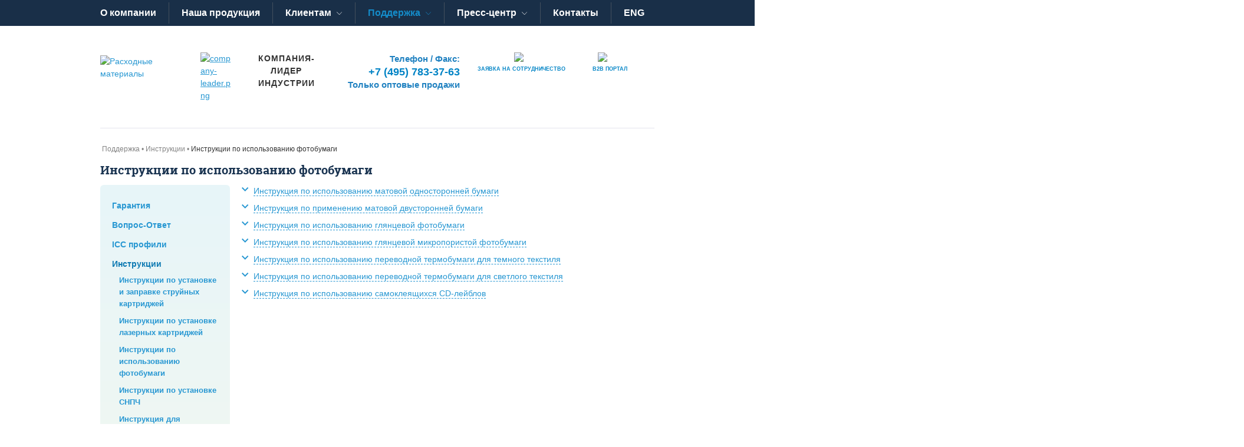

--- FILE ---
content_type: text/html; charset=UTF-8
request_url: https://rm-company.ru/support/instructions/instructions-for-using-photo-paper/
body_size: 119429
content:
<!doctype html>
<!--[if IE 8 ]>
<html lang="ru-RU" class="ie ie8"><![endif]-->
<!--[if IE 9 ]>
<html lang="ru-RU" class="ie ie9"><![endif]-->
<!--[if (gt IE 9)|!(IE)]><!-->
<html lang="ru-RU"><!--<![endif]-->
<head class="klndk-2">
    <meta charset="UTF-8">
    <meta name="format-detection" content="telephone=no">
    <meta name="SKYPE_TOOLBAR" content="SKYPE_TOOLBAR_PARSER_COMPATIBLE">
    <meta name="cmsmagazine" content="76c5fb8872e8328840d5f6d32da019af" />
    <meta name="viewport" content="width=device-width, initial-scale=1.0">
        <title>Инструкции по использованию фотобумаги | Компания РМ</title>

    <link rel="icon" href="/favicon.ico" type="image/x-icon">
    <link rel="apple-touch-icon-precomposed" href="/local/templates/html_dev_2/apple-touch-icon.png">
    
        
    <meta http-equiv="Content-Type" content="text/html; charset=UTF-8" />
<meta name="keywords" content="инструкция по фотобумаге, как печатать на фотобумаге" />
<meta name="description" content="Фотобумага сделана из особых материалов, и не используется в быту повседневно, если вы хотите печатать фотографии или изображения качественно, то данный материал будет для вас полезен" />
<script data-skip-moving="true">(function(w, d, n) {var cl = "bx-core";var ht = d.documentElement;var htc = ht ? ht.className : undefined;if (htc === undefined || htc.indexOf(cl) !== -1){return;}var ua = n.userAgent;if (/(iPad;)|(iPhone;)/i.test(ua)){cl += " bx-ios";}else if (/Windows/i.test(ua)){cl += ' bx-win';}else if (/Macintosh/i.test(ua)){cl += " bx-mac";}else if (/Linux/i.test(ua) && !/Android/i.test(ua)){cl += " bx-linux";}else if (/Android/i.test(ua)){cl += " bx-android";}cl += (/(ipad|iphone|android|mobile|touch)/i.test(ua) ? " bx-touch" : " bx-no-touch");cl += w.devicePixelRatio && w.devicePixelRatio >= 2? " bx-retina": " bx-no-retina";if (/AppleWebKit/.test(ua)){cl += " bx-chrome";}else if (/Opera/.test(ua)){cl += " bx-opera";}else if (/Firefox/.test(ua)){cl += " bx-firefox";}ht.className = htc ? htc + " " + cl : cl;})(window, document, navigator);</script>


<link href="/bitrix/js/ui/design-tokens/dist/ui.design-tokens.css?172488094426358" type="text/css"  rel="stylesheet" />
<link href="/bitrix/js/ui/fonts/opensans/ui.font.opensans.css?16666377762555" type="text/css"  rel="stylesheet" />
<link href="/bitrix/js/socialservices/css/ss_admin.css?1629325256370" type="text/css"  rel="stylesheet" />
<link href="/local/templates/html_dev_2/css/app.min.css?1701890449146971" type="text/css"  data-template-style="true"  rel="stylesheet" />
<link href="/local/templates/html_dev_2/css/libs/magnific-popup.min.css?16293250785942" type="text/css"  data-template-style="true"  rel="stylesheet" />
<link href="/local/templates/html_dev_2/css/libs/tabs.css?16293250781197" type="text/css"  data-template-style="true"  rel="stylesheet" />
<link href="/local/templates/html_dev_2/css/jquery.fancybox.css?16293250783871" type="text/css"  data-template-style="true"  rel="stylesheet" />
<link href="/local/templates/html_dev_2/custom.css?17636690259955" type="text/css"  data-template-style="true"  rel="stylesheet" />
<link href="/local/templates/html_dev_2/mobile-version/custom-mobile.css?172107313914343" type="text/css"  data-template-style="true"  rel="stylesheet" />
<link href="/local/templates/html_dev_2/mobile-version/right-nav-style.css?16575692663400" type="text/css"  data-template-style="true"  rel="stylesheet" />
<link href="/bitrix/templates/.default/components/bitrix/form.result.new/item_form/style.css?1629325264666" type="text/css"  data-template-style="true"  rel="stylesheet" />
<link href="/local/templates/html_dev_2/components/bitrix/sender.subscribe/template_subscribe/style.css?17531366394876" type="text/css"  data-template-style="true"  rel="stylesheet" />
<link href="/bitrix/panel/main/popup.css?167771016822696" type="text/css"  data-template-style="true"  rel="stylesheet" />
<link href="/local/templates/html_dev_2/template_styles.css?176459438013395" type="text/css"  data-template-style="true"  rel="stylesheet" />







    <!-- HTML5 Shim and Respond.js IE8 support of HTML5 elements and media queries -->
    <!-- WARNING: Respond.js doesn't work if you view the page via file:// -->
    <!--[if lt IE 9]>
    <meta http-equiv="X-UA-Compatible" content="IE=edge">

            <![endif]-->
    <!--[if lt IE 10]>
        <![endif]-->
    <!--[if gte IE 9]>
    <style type="text/css">
        .gradient,.btn,.btn:hover,.btn:active{filter: none;}
    </style>
    <![endif]-->
    <!-- BX24 -->
<!-- Yandex.Metrika counter -->
<noscript><div><img src="https://mc.yandex.ru/watch/100779299" style="position:absolute; left:-9999px;" alt="" /></div></noscript>
<!-- /Yandex.Metrika counter --><link rel="stylesheet" href="https://use.fontawesome.com/releases/v5.4.1/css/all.css" integrity="sha384-5sAR7xN1Nv6T6+dT2mhtzEpVJvfS3NScPQTrOxhwjIuvcA67KV2R5Jz6kr4abQsz" crossorigin="anonymous">
</head>
<body class="_ru inner  js-off  ">

<div id="order_price" style="z-index:1; position:fixed; top:300px;">
    <a href="#" class="callme_viewform"><img src="/images/price.png" alt="" /></a>
    <a href="#" class="callme_viewform" style="float:right; position:fixed; right:0px; top:300px;"><img src="/images/bttn.png" alt="" /></a>
</div>

<div class="mask"></div>
    <div id="db" class="g-wrap outer-bg">
        <div class="g-wrapper">
            <div class="g-wrapper_i">
                <header class="g-header">

<!-- Топ панель мобильной верстки -->
<div class="col-xs-12 topbar hidden-md hidden-lg">
    <div class="col-xs-7 topbar-txt">
                    <span class="mobile-toptxt">Оптовые продажи</span> <span class="mobile-toptxt mobile-phone">+7 (495) 783-37-63</span>
     </div>
     <div class="col-xs-5 topbar-icon">

	<div class="en-link">
		<a href="/en/" style="font-size: 16px;font-weight: 600;text-decoration: none;color: #fff;">ENG</a>
    </div>

<div>
									<div class="col-xs-12 col-sm-12 col-md-5 col-lg-5">
<a href="http://zvezdakachestva.ru/kompanii/gruppa-kompanij-rm-i-profiline/" target="_blank">
<img class="zvezda" alt="company-leader.png" src="/upload/medialibrary/f56/f5639656b8a713e948760f493f2219db.png" title="company-leader.png" style="width: 80%;">
</a>
</div>
<div class="col-xs-7 hidden-sm hidden-xs center">
<span class="leader-txt">Компания- лидер индустрии</span>
</div><br></div>


       </div>
</div>
<!-- /Топ панель мобильной верстки -->

                    <div class="g-header_i container">
                        <div class="inner">
                            <div class="row">
                                <div class="col-xs-12 hidden-xs hidden-sm">
                                    <div class="menu-head hide-print">
                                        
<ul class="menu_level_1 list-reset">
                                        <li class="item_1 ">
                        <a href="/about/advantages/" class=" ">O компании</a>
                    </li>
                                                                            <li class="item_1 ">
                        <a href="/catalog/" class=" ">Наша продукция</a>
                    </li>
                                     
                            <li class="item_1  menu-prod">
                    <a href="/customers/" title="Клиентам" class="">Клиентам</a>
                    <div class="drop_menu">
                        <div class="inner">
                        <ul class="menu_level_2   _hide">
                                                    <li class="item_2 ">
                        <a href="/customers/authorization/" class=" ">Программа авторизации</a>
                    </li>
                                                                            <li class="item_2 ">
                        <a href="/customers/retail/" class=" ">Ритейл партнерство</a>
                    </li>
                                                                            <li class="item_2 ">
                        <a href="/customers/information/" class=" ">Полезная информация</a>
                    </li>
                                                                            <li class="item_2 ">
                        <a href="/customers/vendors/" class=" ">Политика вендоров</a>
                    </li>
                                                                            <li class="item_2 ">
                        <a href="/customers/memo/" class=" ">Памятка продавцу</a>
                    </li>
                                    </ul></div></div></li> 
                            <li class="active item_1 menu-prod">
                                            <a href="/support/" title="Поддержка" class="">Поддержка</a>
                                        <div class="drop_menu">
                        <div class="inner">
                    <ul class="menu_level_2  ">
                                                    <li class="item_2 ">
                        <a href="/support/warranty/" class=" ">Гарантия</a>
                    </li>
                                                                            <li class="item_2 ">
                        <a href="/support/question/" class=" ">Вопрос-Ответ</a>
                    </li>
                                                                            <li class="item_2 ">
                        <a href="/support/profiles/" class=" ">ICC профили</a>
                    </li>
                                                        <li class="item_2  active">
                                            <a href="/support/instructions/" title="Инструкции" class=" ">Инструкции</a>
                                        </li>
                                                        <li class="item_2 ">
                        <a href="/support/guide/" class=" ">Справочник заправки картриджей</a>
                    </li>
                                                                            <li class="item_2 ">
                        <a href="/support/privacy-policy/" class=" ">Политика конфиденциальности</a>
                    </li>
                                    </ul></div></div></li> 
                            <li class="item_1  menu-prod">
                    <a href="/press-room/" title="Пресс-центр" class="">Пресс-центр</a>
                    <div class="drop_menu">
                        <div class="inner">
                        <ul class="menu_level_2   _hide">
                                                    <li class="item_2 ">
                        <a href="/press-room/news/" class=" ">Новости компании</a>
                    </li>
                                                                            <li class="item_2 ">
                        <a href="/sobitiya/" class=" ">События</a>
                    </li>
                                    </ul></div></div></li>                                        <li class="item_1 ">
                        <a href="/contacts/" class=" ">Контакты</a>
                    </li>
                                                                            <li class="item_1 ">
                        <a href="/en/" class=" ">ENG</a>
                    </li>
                                    </ul>                                    </div>
                                </div>
                            </div>
                            <div class="row mb_4">
                                <div class="col-sm-4 col-xs-4 col-md-2 col-lg-2">
                                    <div class="logo-head">
                                        <div class="logo" itemscope itemtype="https://schema.org/Organization">
                                            <a itemprop="url" href="https://rm-company.ru/">                                                


<img src="/images/logo-rm.jpg" width="100%" alt="Расходные материалы" title="Расходные материалы"  />                                            </a>                                        </div>
                                    </div>
                                </div>

<div class="col-xs-3 hidden-xs hidden-sm">
									<div class="col-xs-12 col-sm-12 col-md-5 col-lg-5">
<a href="http://zvezdakachestva.ru/kompanii/gruppa-kompanij-rm-i-profiline/" target="_blank">
<img class="zvezda" alt="company-leader.png" src="/upload/medialibrary/f56/f5639656b8a713e948760f493f2219db.png" title="company-leader.png" style="width: 80%;">
</a>
</div>
<div class="col-xs-7 hidden-sm hidden-xs center">
<span class="leader-txt">Компания- лидер индустрии</span>
</div><br></div>

                                <div class="col-xs-3 text-right hidden-xs hidden-sm">
                                    

<div class="inf-head">
<div class="header-contact">Телефон / Факс:</div>
<div class="tel-head">
	<span itemprop="telephone" class="yaphone">+7 (495) 783-37-63</span>
</div>
<div class="header-contact">Только оптовые продажи</div>
</div>                                </div>


<!-- Боковое меню мобильное -->
<div class="col-xs-2 hidden-md hidden-lg mob__menu">

  <div class="icon-menu menu-navbar-toggle">
	 <span class="mob-menu__text">Меню</span>
     <span class="icon-bar"></span>
     <span class="icon-bar"></span>
     <span class="icon-bar"></span>
   </div>

<div class="menu">
      <div class="mobmenu-title"><span class="txt-close">Меню</span>  <div class="icon-close"><i class="fa fa-times" aria-hidden="true"></i></div></div>

<!--icon
            <div class="contacts-head">
               <div class="col-xs-4">
                    <a onclick="ym(1142594,'reachGoal','clickon2'); return true;" class="head-link" data-toggle="modal" data-target="#YaModalOtziv">
                          <div><img src="/images/icon-otzivy.png" style="margin: 0px auto 5px;width: 20px;"></div>
                          <div class="head-link">Отзывы</div>
                    </a>
                </div>

               <div class="col-xs-4">
                    <a class="head-link" data-toggle="modal" data-target="#myModal">
                          <div><img src="/images/icon-zayavka.png" style="margin: 0px auto 5px;width: 15px;"></div>
                          <div class="head-link">Заявка</div>
                    </a>
               </div>

        <div class="col-xs-4">
            <a href="https://rm-profiline.online/cabinet/" class="head-link">
                <div><img src="/images/icon-b2b.png" style="margin: 0px auto 5px;width: 23px;"></div>
                <div class="head-link">B2B</div>
            </a>
         </div>                         
       </div>
<!-- / -->




<ul class="mobile">
                                        <li class="mobile-menu">
                        <a href="/about/advantages/" class=" ">O компании</a>
                    </li>
                                                                            <li class="mobile-menu">
                        <a href="/catalog/" class=" ">Наша продукция</a>
                    </li>
                                     
                            <li class="mobile-menu"  id="accordeon-mobile">
                    <a href="/customers/" title="Клиентам" class="acc-head-mobile">Клиентам</a><div class="acc-head-mobile mobil-icon"></div>

                    <div class="acc-body-mobile">
                        

                        <ul class="dropmobile-menu">
                                                    <li class="mobile-menu">
                        <a href="/customers/authorization/" class=" ">Программа авторизации</a>
                    </li>
                                                                            <li class="mobile-menu">
                        <a href="/customers/retail/" class=" ">Ритейл партнерство</a>
                    </li>
                                                                            <li class="mobile-menu">
                        <a href="/customers/information/" class=" ">Полезная информация</a>
                    </li>
                                                                            <li class="mobile-menu">
                        <a href="/customers/vendors/" class=" ">Политика вендоров</a>
                    </li>
                                                                            <li class="mobile-menu">
                        <a href="/customers/memo/" class=" ">Памятка продавцу</a>
                    </li>
                                    </ul></div></li> 
                            <li class="mobile-menu" id="accordeon-mobile">
                                            <a href="/support/" title="Поддержка" class="111111111">Поддержка</a><div class="acc-head-mobile mobil-icon"></div>
                    
                    <div class="acc-body-mobile">
                        

                    <ul class="dropmobile-menu">
                                                    <li class="mobile-menu">
                        <a href="/support/warranty/" class=" ">Гарантия</a>
                    </li>
                                                                            <li class="mobile-menu">
                        <a href="/support/question/" class=" ">Вопрос-Ответ</a>
                    </li>
                                                                            <li class="mobile-menu">
                        <a href="/support/profiles/" class=" ">ICC профили</a>
                    </li>
                                                        <li class="dropmobile-active">
                                            <a href="/support/instructions/" title="Инструкции" class="11111111111">Инструкции</a>
                                        </li>
                                                        <li class="mobile-menu">
                        <a href="/support/guide/" class=" ">Справочник заправки картриджей</a>
                    </li>
                                                                            <li class="mobile-menu">
                        <a href="/support/privacy-policy/" class=" ">Политика конфиденциальности</a>
                    </li>
                                    </ul></div></li> 
                            <li class="mobile-menu"  id="accordeon-mobile">
                    <a href="/press-room/" title="Пресс-центр" class="acc-head-mobile">Пресс-центр</a><div class="acc-head-mobile mobil-icon"></div>

                    <div class="acc-body-mobile">
                        

                        <ul class="dropmobile-menu">
                                                    <li class="mobile-menu">
                        <a href="/press-room/news/" class=" ">Новости компании</a>
                    </li>
                                                                            <li class="mobile-menu">
                        <a href="/sobitiya/" class=" ">События</a>
                    </li>
                                    </ul></div></li>                                        <li class="mobile-menu">
                        <a href="/contacts/" class=" ">Контакты</a>
                    </li>
                                                                            <li class="mobile-menu">
                        <a href="/en/" class=" ">ENG</a>
                    </li>
                                    </ul>

</div>
</div>
<!-- / -->



								<div class="col-xs-6 col-md-4 text-center">
                                    <div class="contacts-head">
                                        


























<div class="col-xs-4" style="display: none;">
<a onclick="ym(1142594,'reachGoal','clickon2'); return true;" class="head-link" data-toggle="modal" data-target="#YaModalOtziv">
<div><img src="/images/icon-otzivy.png" style="margin: 0px auto 5px;width: 36px;"></div>
<div class="txt-head">Отзывы<span class="hidden-xs hidden-sm"> о компании</span></div>
</a>
</div>


<div class="col-xs-6" style="padding: 0;">
<!-- BX24 form-->
<script data-b24-form="click/8/5a5p3g" data-skip-moving="true">
        (function(w,d,u){
                var s=d.createElement('script');s.async=true;s.src=u+'?'+(Date.now()/180000|0);
                var h=d.getElementsByTagName('script')[0];h.parentNode.insertBefore(s,h);
        })(window,document,'https://24.rm-company.ru/upload/crm/form/loader_8_5a5p3g.js');
</script>
<!-- / -->
<a class="head-link">
<div><img src="/images/icon-zayavka.png" style="margin: 0px auto 5px;width: 25px;"></div>
<div class="txt-head">заявка<span class="hidden-xs hidden-sm"> на сотрудничество</span></div>
</a>
</div>


<div class="col-xs-6">
<a  onclick="ym(1142594,'reachGoal','clickon1'); return true;" href="https://rm-profiline.online/cabinet/" class="head-link">
<div><img src="/images/icon-b2b.png" style="margin: 0px auto 5px;width: 41px;"></div>
<div class="txt-head">B2B <span class="hidden-xs hidden-sm"> портал</span></div>
</a>
</div>


<style>
.b24-form-btn:focus {
    outline: 3px solid #4CAF50 !important;
    outline-offset: 2px !important;
}
</style>

<script data-b24-form="click/8/5a5p3g" data-skip-moving="true">
    (function(w, d, u) {
        // Load the Bitrix24 form script
        var s = d.createElement('script');
        s.async = true;
        s.src = u + '?' + (Date.now() / 180000 | 0);
        var h = d.getElementsByTagName('script')[0];
        h.parentNode.insertBefore(s, h);

        // This function will focus the first field
        function focusFirstNameField() {
            var nameInput = d.querySelector('input[name="name"].b24-form-control');
            if (nameInput) {
                nameInput.focus(); // Focus the field
                return true;
            }
            return false;
        }

        // Function to setup tab trap when form is open
        function setupTabTrap(formWrapper) {
            // Find ALL focusable elements in the entire modal window
            var modal = formWrapper.closest('.b24-window-popup') || formWrapper;
            
            // Get specific elements in the correct order
            var closeButton = modal.querySelector('.b24-window-close');
            var formInputs = modal.querySelectorAll('input.b24-form-control:not([type="checkbox"])');
            var checkbox = modal.querySelector('input[type="checkbox"]');
            var submitButton = modal.querySelector('button[type="submit"], .b24-form-btn');
            
            // Create array of elements in desired order
            var focusable = [];
            
            // Add close button if exists
            if (closeButton && closeButton.offsetParent !== null) {
                focusable.push(closeButton);
            }
            
            // Add all form inputs (text fields)
            for (var i = 0; i < formInputs.length; i++) {
                if (formInputs[i].offsetParent !== null) {
                    focusable.push(formInputs[i]);
                }
            }
            
            // Add checkbox if exists
            if (checkbox && checkbox.offsetParent !== null) {
                focusable.push(checkbox);
            }
            
            // Add submit button
            if (submitButton && submitButton.offsetParent !== null) {
                focusable.push(submitButton);
            }
            
            if (focusable.length === 0) return;
            
            // Tab key handler
            function handleTabKey(e) {
                if (e.key !== 'Tab' && e.keyCode !== 9) return;
                
                var activeElement = d.activeElement;
                var currentIndex = -1;
                
                // Find current element index
                for (var i = 0; i < focusable.length; i++) {
                    if (focusable[i] === activeElement) {
                        currentIndex = i;
                        break;
                    }
                }
                
                // If active element is not in our list, focus first element
                if (currentIndex === -1) {
                    e.preventDefault();
                    focusable[0].focus();
                    return;
                }
                
                // Shift + Tab
                if (e.shiftKey) {
                    if (currentIndex === 0) {
                        e.preventDefault();
                        focusable[focusable.length - 1].focus();
                    }
                } 
                // Tab
                else {
                    if (currentIndex === focusable.length - 1) {
                        e.preventDefault();
                        focusable[0].focus();
                    }
                }
            }
            
            // Add event listener for tab key
            modal.addEventListener('keydown', handleTabKey);
            
            // Store the handler for cleanup
            modal._tabHandler = handleTabKey;
            
            // Also add a global listener to ensure focus stays in form
            function handleGlobalFocus(e) {
                // Check if focus is going outside our modal
                if (!modal.contains(e.target) && 
                    modal.offsetParent !== null && // Modal is visible
                    !e.target.closest('.b24-window-popup')) {
                    
                    // Prevent focus from leaving
                    e.preventDefault();
                    e.stopPropagation();
                    
                    // Focus first element
                    setTimeout(function() {
                        if (focusable[0] && !modal.contains(document.activeElement)) {
                            focusable[0].focus();
                        }
                    }, 10);
                }
            }
            
            // Add focusin listener with capture phase
            document.addEventListener('focusin', handleGlobalFocus, true);
            
            // Store for cleanup
            modal._globalFocusHandler = handleGlobalFocus;
            
            // Focus the first field
            setTimeout(function() {
                if (focusable.length > 0) {
                    // Find first input field (skip close button if it's first)
                    var firstInput = focusable[0];
                    if (firstInput.classList && firstInput.classList.contains('b24-window-close')) {
                        // If first element is close button, focus second element (first input)
                        if (focusable.length > 1) {
                            focusable[1].focus();
                        } else {
                            firstInput.focus();
                        }
                    } else {
                        firstInput.focus();
                    }
                }
            }, 50);
        }
        
        // Function to remove tab trap when form is closed
        function removeTabTrap() {
            var modal = d.querySelector('.b24-window-popup');
            if (!modal) return;
            
            if (modal._tabHandler) {
                modal.removeEventListener('keydown', modal._tabHandler);
                delete modal._tabHandler;
            }
            
            if (modal._globalFocusHandler) {
                document.removeEventListener('focusin', modal._globalFocusHandler, true);
                delete modal._globalFocusHandler;
            }
        }

        // Use a MutationObserver to detect when the form appears
        var observer = new MutationObserver(function(mutations) {
            mutations.forEach(function(mutation) {
                if (mutation.addedNodes && mutation.addedNodes.length > 0) {
                    for (var i = 0; i < mutation.addedNodes.length; i++) {
                        var node = mutation.addedNodes[i];
                        // Check if the added node is the form or contains the form fields
                        if (node.nodeType === 1 && (node.classList?.contains('b24-form-wrapper') || node.querySelector('input[name="name"]'))) {
                            // Small delay to ensure the form is fully ready
                            setTimeout(function() {
                                var formWrapper = node.classList?.contains('b24-form-wrapper') 
                                    ? node 
                                    : node.querySelector('.b24-form-wrapper') || 
                                      node.querySelector('input[name="name"]').closest('.b24-form-wrapper');
                                
                                if (formWrapper) {
                                    setupTabTrap(formWrapper);
                                    focusFirstNameField();
                                    
                                    // Find close button and add cleanup
                                    var modal = formWrapper.closest('.b24-window-popup');
                                    if (modal) {
                                        var closeBtn = modal.querySelector('.b24-window-close');
                                        if (closeBtn) {
                                            closeBtn.addEventListener('click', function() {
                                                setTimeout(removeTabTrap, 100);
                                            });
                                        }
                                    }
                                }
                            }, 100); // Increased delay for better form loading
                            return;
                        }
                    }
                }
            });
        });

        // Start observing the document body for added nodes
        observer.observe(d.body, {
            childList: true,
            subtree: true
        });

        // Add global escape key handler to close form
        document.addEventListener('keydown', function(e) {
            if (e.key === 'Escape' || e.keyCode === 27) {
                var modal = d.querySelector('.b24-window-popup');
                if (modal && modal.offsetParent !== null) {
                    removeTabTrap();
                }
            }
        });

    })(window, document, 'https://24.rm-company.ru/upload/crm/form/loader_8_5a5p3g.js');
</script>                                    </div>
                                </div>




                            </div>


                                
                                                    </div>
                    </div>
                </header>
                <div class="g-main">
                    <div class="g-main_i container">
                        <div class="seo_wrap">
                                                            <div class="row">
                                    <div class="col-xs-12 wide-inside">
                                        <div class="breadcrumb"><ol class="list-reset"><li itemscope itemtype="http://data-vocabulary.org/Breadcrumb" >&nbsp;<a href="/support/" title="Поддержка"><span itemprop="title">Поддержка</span></a>&nbsp;</li><li itemscope itemtype="http://data-vocabulary.org/Breadcrumb" >&nbsp;<a href="/support/instructions/" title="Инструкции"><span itemprop="title">Инструкции</span></a>&nbsp;</li><li itemscope itemtype="http://data-vocabulary.org/Breadcrumb" class="active">&nbsp;<span itemprop="title">Инструкции по использованию фотобумаги</span>&nbsp;</li></ol></div>                                        <h1 class="big-title" id="title">Инструкции по использованию фотобумаги</h1>                                                                            </div>
                                </div>
                                <div class="row">
                                                                                         <aside class="g-sidebar col-xs-3  hidden-xs hidden-sm hide-print">
                                        <nav class="menu-aside mb_5">
                                                                                        
<ul class="menu_level_1 break-word list-reset">
					<li class="item_1 ">
						<a href="/support/warranty/" title="Гарантия" class="">Гарантия</a>
					</li>
									<li class="item_1 ">
						<a href="/support/question/" title="Вопрос-Ответ" class="">Вопрос-Ответ</a>
					</li>
									<li class="item_1 ">
						<a href="/support/profiles/" title="ICC профили" class="">ICC профили</a>
					</li>
				 
							<li class="active item_1">
											<span title="Инструкции" class="">Инструкции</span>
										<ul class="menu_level_2  ">
								<li class="item_2 ">
						<a href="/support/instructions/installation-instructions-and-refilling-inkjet-cartridges/" title="Инструкции по установке и заправке струйных картриджей" class="">Инструкции по установке и заправке струйных картриджей</a>
					</li>
									<li class="item_2 ">
						<a href="/support/instructions/installation-laser-cartridges/" title="Инструкции по установке лазерных картриджей" class="">Инструкции по установке лазерных картриджей</a>
					</li>
									<li class="item_2 ">
						<a href="/support/instructions/instructions-for-using-phot/" title="Инструкции по использованию фотобумаги" class="">Инструкции по использованию фотобумаги</a>
					</li>
									<li class="item_2 ">
						<a href="/support/instructions/the-instruction-on-installation-ciss/" title="Инструкции по установке СНПЧ" class="">Инструкции по установке СНПЧ</a>
					</li>
									<li class="item_2 ">
						<a href="/support/instructions/manual-for-perezapravlyaemye-ink-cartridges/" title="Инструкция для перезаправляемых чернильных картриджей" class="">Инструкция для перезаправляемых чернильных картриджей</a>
					</li>
									<li class="item_2 ">
						<a href="/support/instructions/ribbons-profiline-for-dot-matrix-printers/" title="Ленточки ProfiLine для матричных принтеров" class="">Ленточки ProfiLine для матричных принтеров</a>
					</li>
									<li class="item_2 ">
						<a href="/support/instructions/instructions-for-use-of-electronic-preprogramming-resetter/" title="Инструкции по использованию электронного перепрограмматора (ресеттера)" class="">Инструкции по использованию электронного перепрограмматора (ресеттера)</a>
					</li>
									<li class="item_2 ">
						<a href="/support/instructions/aligning-the-print-head-of-an-inkjet-printer/" title="Калибровка печатающей головки струйного принтера" class="">Калибровка печатающей головки струйного принтера</a>
					</li>
									<li class="item_2 ">
						<a href="/support/instructions/cleaningcartridges/" title="Чистящие картриджи" class="">Чистящие картриджи</a>
					</li>
									<li class="item_2 ">
						<a href="/support/instructions/cleaningiquid/" title="Очищающие жидкости" class="">Очищающие жидкости</a>
					</li>
									<li class="item_2 ">
						<a href="/support/instructions/instructions-for-flushing-the-printhead/" title="Инструкция по промывке печатающей головки" class="">Инструкция по промывке печатающей головки</a>
					</li>
									<li class="item_2 ">
						<a href="/support/instructions/instructions-for-choosing-a-cartridge/" title="Как выбрать картридж для вашего принтера: советы эксперта" class="">Как выбрать картридж для вашего принтера: советы эксперта</a>
					</li>
				</ul></li>					<li class="item_1 ">
						<a href="/support/guide/" title="Справочник заправки картриджей" class="">Справочник заправки картриджей</a>
					</li>
									<li class="item_1 ">
						<a href="/support/privacy-policy/" title="Политика конфиденциальности" class="">Политика конфиденциальности</a>
					</li>
				</ul>                                        </nav>
                                    </aside>
                                    <article id="workarea" class="g-content col-xs-12 col-md-9 col-sm-12 col-lg-9 pull-right wide-inside pb_4 clearfix">
                                                                

                            <div class="accordion">
    <div class="acc-group">
        <div class="panel">
            <div class="acc-heading">
                <a class="link ic-arrow collapsed" data-toggle="collapse" href="#accordion-01">
                    <span class="dash">Инструкция по использованию матовой односторонней бумаги</span>
                </a>
            </div>

            <div id="accordion-01" class="collapse">
                <div class="acc-body">
                    <p>Матовая односторонняя бумага ProfiLine для струйных принтеров.</p>

                    <p><b>Отличительные преимущества матовой бумаги ProfiLine</b>:</p>
                    <ul>
                        <li>мгновенное впитывание и высыхание чернил;</li>
                        <li>четкая печать мельчайших деталей;</li>
                        <li>отсутствие бликов;</li>
                        <li>высокая непрозрачность;</li>
                        <li>равномерная плотность штрихов;</li>
                        <li>походит для печати водными и пигментными чернилами;</li>
                        <li>совместимость со всеми моделями струйных принтеров;</li>
                        <li>высококачественная печать фотоизображений;</li>
                        <li>подходит для горячего и холодного ламинирования.</li>
                    </ul>
                    <p><b>Вся бумага ProfiLine всегда упакована таким образом, что сторона, на которую наносят изображение, обращена вверх.</b></p>

                    <p>Убедитесь, что бумага ровная и без повреждений. Не повредите поверхность бумаги. Старайтесь держать листы бумаги за края. 
                        Не сгибайте бумагу. Вставьте бумагу в струйный принтер согласно руководству по эксплуатации для данного принтера.</p>
                        <p>Загружайте листы в Ваш принтер таким образом, чтобы печать произ-водилась на лицевой стороне бумаги. Если в инструкциях 
                        к Вашему принтеру нет специальных указаний о загрузке этого типа бумаги, загружайте в автоподатчик до 20 листов. 
                        Если при подаче бумаги возникают проблемы, загружайте бумагу по одному листу. Перед печатью выберите тип и размер бумаги в установках Вашего принтера.</p>

                    <p><b>Рекомендуемые установки принтера:</b></p>
                    <table>
                        <thead>
                        <tr>
                            <th>Hewlett Packard</th>
                            <th>Epson</th>
                            <th>Canon</th>
                        </tr>
                        </thead>
                        <tbody>
                        <tr>
                            <td>Тип бумаги: матовая бумага<br>Качество печати: лучшее/<br>Color Smart II : Автоматические</td>
                            <td>Тип бумаги: матовая бумага<br>Качество печати: фото<br>Photo Enhance 4<br></td>
                            <td>Тип бумаги: матовая бумага<br>Фотореалистичность<br>Качество: высокое</td>
                        </tr>
                        </tbody>
                    </table>
                    <p><b>Ассортимент матовых бумаг ProfiLine:</b></p>
                    <table>
                        <thead>
                        <tr>
                            <th><strong>Код</strong></th>
                            <th><strong>Формат</strong></th>
                            <th><strong>Плотность</strong></th>
                            <th><strong>Разр.</strong></th>
                            <th><strong>Характ-ка</strong></th>
                        </tr>
                        </thead>
                        <tbody>
                        <tr>
                            <td><strong>БМ-90-А4</strong></td>
                            <td>А4</td>
                            <td>90 г/м2</td>
                            <td>5760 dpi</td>
                            <td>односторонняя</td>
                        </tr>
                        <tr>
                            <td><strong>БМ-140-А4 </strong></td>
                            <td>А4</td>
                            <td>140 г/м2</td>
                            <td>5760 dpi</td>
                            <td>односторонняя</td>
                        </tr>
                        <tr>
                            <td><strong>БМ-180-А4 </strong></td>
                            <td>А4</td>
                            <td>180 г/м2</td>
                            <td>5760 dpi</td>
                            <td>односторонняя</td>
                        </tr>
                        <tr>
                            <td><strong>БМ-230-10х15 </strong></td>
                            <td>10x15</td>
                            <td>230 г/м2</td>
                            <td>5760 dpi</td>
                            <td>односторонняя</td>
                        </tr>
                        <tr>
                            <td><strong>БМ-230-А4 </strong></td>
                            <td>А4</td>
                            <td>230 г/м2</td>
                            <td>5760 dpi</td>
                            <td>односторонняя</td>
                        </tr>
                        <tr>
                            <td><strong>БМ/М-135-А4</strong></td>
                            <td>А4</td>
                            <td>135 г/м2</td>
                            <td>5760 dpi</td>
                            <td>двусторонняя</td>
                        </tr>
                        <tr>
                            <td><strong>БМ/М-190-А4</strong></td>
                            <td>А4</td>
                            <td>190 г/м2</td>
                            <td>5760 dpi</td>
                            <td>двусторонняя</td>
                        </tr>
                        </tbody>
                    </table>
                    <p>Односторонние матовые бумаги предназначены для печати полноцветной графики, открыток, бизнес-карт, презентаций, постеров.</p>

                    <p><b>Условия хранения</b>:</p>
                    <p>После завершения печати, положите не использованные листы обратно в упаковку. Храните бумагу в тем-ном месте. 
                        Не подвергайте воздействию высокой температуры, повышенной влажности или прямого попа-дания солнечного света. Допустимая температура хранения 15-300&deg;С при влажности 20-60%.</p>

                    <p><b>Для достижения оптимального качества печати рекомендуем использовать струйные картриджи и чернила ProfiLine.</b></p>
                </div>
            </div>
        </div>

        <div class="panel">
            <div class="acc-heading">
                <a class="link ic-arrow collapsed" data-toggle="collapse" href="#accordion-02">
                    <span class="dash">Инструкция по применению матовой двусторонней бумаги</span>
                </a>
            </div>

            <div id="accordion-02" class="collapse">
                <div class="acc-body">
                    <p>Матовая двусторонняя бумага ProfiLine для струйных принтеров.</p>

                    <p><b>Отличительные преимущества матовой бумаги ProfiLine</b>:</p>
                    <ul>
                        <li>мгновенное впитывание и высыхание чернил;</li>
                        <li>четкая печать мельчайших деталей;</li>
                        <li>отсутствие бликов;</li>
                        <li>высокая непрозрачность;</li>
                        <li>равномерная плотность штрихов;</li>
                        <li>походит для печати водными и пигментными чернилами;</li>
                        <li>совместимость со всеми моделями струйных принтеров;</li>
                        <li>высококачественная печать фотоизображений;</li>
                        <li>подходит для горячего и холодного ламинирования.</li>
                    </ul>
                    <p><b>Особенность двусторонних бумаг состоит в том, что обе стороны являются рабочими и имеют одинаковые характеристики.</b></p>

                    <p>Убедитесь, что бумага ровная и без повреждений. Не повредите поверхность бумаги. Старайтесь держать листы бумаги за края.
                        Не сгибайте бумагу. Вставьте бумагу в струйный принтер согласно руководству по эксплуатации для данного принтера.</p>
                    <p>Загружайте листы в Ваш принтер таким образом, чтобы печать произ-водилась на лицевой стороне бумаги. Если в инструкциях
                        к Вашему принтеру нет специальных указаний о загрузке этого типа бумаги, загружайте в автоподатчик до 20 листов.
                        Если при подаче бумаги возникают проблемы, загружайте бумагу по одному листу. Перед печатью выберите тип и размер бумаги в установках Вашего принтера.</p>

                    <p><b>Рекомендуемые установки принтера:</b></p>
                    <table>
                        <thead>
                        <tr>
                            <th>Hewlett Packard</th>
                            <th>Epson</th>
                            <th>Canon</th>
                        </tr>
                        </thead>
                        <tbody>
                        <tr>
                            <td>Тип бумаги: матовая бумага<br>Качество печати: лучшее/<br>Color Smart II : Автоматические</td>
                            <td>Тип бумаги: матовая бумага<br>Качество печати: фото<br>Photo Enhance 4<br></td>
                            <td>Тип бумаги: матовая бумага<br>Фотореалистичность<br>Качество: высокое</td>
                        </tr>
                        </tbody>
                    </table>
                    <p><b>Ассортимент матовых бумаг ProfiLine:</b></p>
                    <table>
                        <thead>
                        <tr>
                            <th><strong>Код</strong></th>
                            <th><strong>Формат</strong></th>
                            <th><strong>Плотность</strong></th>
                            <th><strong>Разр.</strong></th>
                            <th><strong>Характ-ка</strong></th>
                        </tr>
                        </thead>
                        <tbody>
                        <tr>
                            <td><strong>БМ-90-А4</strong></td>
                            <td>А4</td>
                            <td>90 г/м2</td>
                            <td>5760 dpi</td>
                            <td>односторонняя</td>
                        </tr>
                        <tr>
                            <td><strong>БМ-140-А4 </strong></td>
                            <td>А4</td>
                            <td>140 г/м2</td>
                            <td>5760 dpi</td>
                            <td>односторонняя</td>
                        </tr>
                        <tr>
                            <td><strong>БМ-180-А4 </strong></td>
                            <td>А4</td>
                            <td>180 г/м2</td>
                            <td>5760 dpi</td>
                            <td>односторонняя</td>
                        </tr>
                        <tr>
                            <td><strong>БМ-230-10х15 </strong></td>
                            <td>10x15</td>
                            <td>230 г/м2</td>
                            <td>5760 dpi</td>
                            <td>односторонняя</td>
                        </tr>
                        <tr>
                            <td><strong>БМ-230-А4 </strong></td>
                            <td>А4</td>
                            <td>230 г/м2</td>
                            <td>5760 dpi</td>
                            <td>односторонняя</td>
                        </tr>
                        <tr>
                            <td><strong>БМ/М-135-А4</strong></td>
                            <td>А4</td>
                            <td>135 г/м2</td>
                            <td>5760 dpi</td>
                            <td>двусторонняя</td>
                        </tr>
                        <tr>
                            <td><strong>БМ/М-190-А4</strong></td>
                            <td>А4</td>
                            <td>190 г/м2</td>
                            <td>5760 dpi</td>
                            <td>двусторонняя</td>
                        </tr>
                        </tbody>
                    </table>
                    <p>Двусторонние матовые бумаги предназначены для печати полноцветной графики, открыток, брошюр, биз-нес-карт, буклетов, презентаций, каталогов.</p>

                    <p><b>Условия хранения</b>:</p>
                    <p>После завершения печати, положите не использованные листы обратно в упаковку. Храните бумагу в тем-ном месте.
                        Не подвергайте воздействию высокой температуры, повышенной влажности или прямого попа-дания солнечного света. Допустимая температура хранения 15-300&deg;С при влажности 20-60%.</p>

                    <p><b>Для достижения оптимального качества печати рекомендуем использовать струйные картриджи и чернила ProfiLine.</b></p>
                </div>
            </div>
        </div>

        <div class="panel">
            <div class="acc-heading">
                <a class="link ic-arrow collapsed" data-toggle="collapse" href="#accordion-03">
                    <span class="dash">Инструкция по использованию глянцевой фотобумаги</span>
                </a>
            </div>

            <div id="accordion-03" class="collapse">
                <div class="acc-body">
                    <p>Глянцевая фотобумага ProfiLine для струйных принтеров.</p>

                    <p><b>Отличительные преимущества глянцевой фотобумаги ProfiLine</b>:</p>
                    <ul>
                        <li>быстрое впитывание и высыхание чернил;</li>
                        <li>водостойкость;</li>
                        <li>четкая печать мельчайших деталей;</li>
                        <li>естественная цветопередача цветов оттенков;</li>
                        <li>стойкость к УФ излучению;</li>
                        <li>высокая непрозрачность;</li>
                        <li>походит для печати водными и пигментными чернилами;</li>
                        <li>совместимость со всеми моделями струйных принтеров;</li>
                        <li>подходит для горячего и холодного ламинирования.</li>
                    </ul>
                    <p><b>Вся бумага ProfiLine всегда упакована таким образом, что сторона, на которую наносят изображение, обращена вверх.</b></p>

                    <p>Не повредите поверхность бумаги. Старайтесь держать листы бумаги за края. Не сгибайте бумагу. Вставьте бумагу в струйный 
                        принтер согласно руководству по эксплуатации для данного принтера. Загружайте листы в Ваш принтер таким образом, 
                        чтобы печать производилась на лицевой стороне бумаги. Если в инструкциях к Вашему принтеру нет специальных указаний 
                        о загрузке этого типа бумаги, загружайте в автоподатчик до 20 листов. Если при подаче бумаги возникают проблемы, 
                        загружайте бумагу по одному листу. Перед печатью выберите тип и размер бумаги в установках Вашего принтера.</p>

                    <p><b>Рекомендуемые установки принтера:</b></p>
                    <table>
                        <thead>
                            <tr>
                                <th><strong>Hewlett Packard</strong></th>
                                <th><strong>Epson</strong></th>
                                <th><strong>Canon</strong></th>
                            </tr>
                        </thead>
                        <tbody>
                        <tr>
                            <td>Тип носителя: глянцевая фотобумага<br>Качество печати: лучшее<br>Color Smart II: Автоматические</td>
                            <td>Тип носителя: глянцевая фотобумага<br>Фото увеличение 4<br>Качество печати: наилучшее фото</td>
                            <td>Тип носителя: глянцевая фотобумага<br>Фотореалистичность<br>Качество печати: высокое</td>
                        </tr>
                        </tbody>
                    </table>
                    <p><b>Ассортимент глянцевых фотобумаг ProfiLine</b></p>
                    <table>
                        <thead>
                        <tr>
                            <th><strong>Код</strong></th>
                            <th><strong>Формат</strong></th>
                            <th><strong>Плотность</strong></th>
                            <th><strong>Разр.</strong></th>
                            <th><strong>Характ-ка</strong></th>
                        </tr>
                        </thead>
                        <tbody>
                        <tr>
                            <td><strong>БГ-140-А4</strong></td>
                            <td>А4</td>
                            <td>140 г/м2</td>
                            <td>2280 dpi</td>
                            <td>-</td>
                        </tr>
                        <tr>
                            <td><strong>БГ-140-А3</strong></td>
                            <td>А3</td>
                            <td>140 г/м2</td>
                            <td>2280 dpi</td>
                            <td>-</td>
                        </tr>
                        <tr>
                            <td><strong>БГ-210-А4</strong></td>
                            <td>А4</td>
                            <td>210 г/м2</td>
                            <td>2280 dpi</td>
                            <td>-</td>
                        </tr>
                        <tr>
                            <td><strong>БГ-210-А3</strong></td>
                            <td>А3</td>
                            <td>210 г/м2</td>
                            <td>2280 dpi</td>
                            <td>-</td>
                        </tr>
                        <tr>
                            <td><strong>БГВ-250-А4</strong></td>
                            <td>А4</td>
                            <td>250 г/м2</td>
                            <td>5760 dpi</td>
                            <td>высокоглянцевая</td>
                        </tr>
                        <tr>
                            <td><strong>БГ/М-210-А4</strong></td>
                            <td>А4</td>
                            <td>210 г/м2</td>
                            <td>5760 dpi</td>
                            <td>двусторонняя</td>
                        </tr>
                        </tbody>
                    </table>
                    <p>Глянцевые фотобумаги предназначены для печати фотографий и полноцветной графики с фотокачеством.</p>

                    <p><b>Условия хранения</b>:</p>
                    <p>После завершения печати, положите не использованные листы обратно в упаковку. Храните бумагу в темном месте. Не подвер-гайте воздействию высокой температуры, 
                        повышенной влажности или прямого попадания солнечного света. Допустимая тем-пература хранения 15-300&deg;С при влажности 20-60%.</p>

                    <p><b>Для достижения оптимального качества печати рекомендуем использовать струйные картриджи и чернила ProfiLine.</b></p>
                </div>
            </div>
        </div>

        <div class="panel">
            <div class="acc-heading">
                <a class="link ic-arrow collapsed" data-toggle="collapse" href="#accordion-04">
                    <span class="dash">Инструкция по использованию глянцевой микропористой фотобумаги</span>
                </a>
            </div>

            <div id="accordion-04" class="collapse">
                <div class="acc-body">
                    <p>Микропористая глянцевая фотобумага ProfiLine для струйных принтеров.</p>

                    <p><b>Отличительные преимущества микропористой глянцевой фотобумаги ProfiLine</b>:</p>
                    <ul>
                        <li>высочайшее разрешение 5760dpi;</li>
                        <li>четкий контур отпечатков;</li>
                        <li>яркие бриллиантовые цвета;</li>
                        <li>высокая впитываемость чернил;</li>
                        <li>высокая непрозрачность;</li>
                        <li>мгновенносохнущая;</li>
                        <li>водоотталкивающая;</li>
                        <li>стойкая к воздействию УФ излучения;</li>
                        <li>подходит для горячей и холодной ламинации;</li>
                        <li>совместима со всеми типами струйных принтеров;</li>
                        <li>для печати водными и пигментными чернилами.</li>
                    </ul>
                    <p><b>Вся бумага ProfiLine всегда упакована таким образом, что сторона, на которую наносят изображение, обращена вверх.</b></p>

                    <p>Не повредите поверхность бумаги. Старайтесь держать листы бумаги за края. Не сгибайте бумагу. Вставьте бумагу в 
                        струйный принтер согласно руководству по эксплуатации для данного принтера. Загружайте листы в Ваш принтер таким 
                        образом, чтобы печать производилась на лицевой стороне бумаги. Если в инструкциях к Вашему принтеру нет специальных 
                        указаний о загрузке этого типа бумаги, загружайте в автоподатчик до 20 листов. Если при подаче бумаги возникают 
                        проблемы, загружайте бумагу по одному листу. Перед печатью выберите тип и размер бумаги в установках Вашего принтера.</p>

                    <p><b>Рекомендуемые установки принтера:</b></p>
                    <table>
                        <thead>
                        <tr>
                            <th><strong>Hewlett Packard</strong></th>
                            <th><strong>Epson</strong></th>
                            <th><strong>Canon</strong></th>
                        </tr>
                        </thead>
                        <tbody>
                        <tr>
                            <td>Тип носителя: глянцевая фотобумага<br>Качество печати: лучшее<br>Color Smart II: Автоматические</td>
                            <td>Тип носителя: глянцевая фотобумага<br>Фото увеличение 4<br>Качество печати: наилучшее фото</td>
                            <td>Тип носителя: глянцевая фотобумага<br>Фотореалистичность<br>Качество печати: высокое</td>
                        </tr>
                        </tbody>
                    </table>
                    <p><b>Ассортимент глянцевых фотобумаг ProfiLine</b></p>
                    <table>
                        <thead>
                        <tr>
                            <th><strong>Код</strong></th>
                            <th><strong>Формат</strong></th>
                            <th><strong>Плотность</strong></th>
                            <th><strong>Разр.</strong></th>
                            <th><strong>Характ-ка</strong></th>
                        </tr>
                        </thead>
                        <tbody>
                        <tr>
                            <td><strong>БГ-260-10х15-М</strong></td>
                            <td>10x15</td>
                            <td>260 г/м2</td>
                            <td>5760 dpi</td>
                            <td>-</td>
                        </tr>
                        <tr>
                            <td><strong>БГ-260-А4-М</strong></td>
                            <td>А4</td>
                            <td>260 г/м2</td>
                            <td>5760 dpi</td>
                            <td>-</td>
                        </tr>
                        <tr>
                            <td><strong>БГ-270-10х15-М</strong></td>
                            <td>10x15</td>
                            <td>270 г/м2</td>
                            <td>5760 dpi</td>
                            <td>-</td>
                        </tr>
                        <tr>
                            <td><strong>БС-260-10х15-М</strong></td>
                            <td>10x15</td>
                            <td>260 г/м2</td>
                            <td>5760 dpi</td>
                            <td>сатин</td>
                        </tr>
                        <tr>
                            <td><strong>БС-260-А4-М</strong></td>
                            <td>А4</td>
                            <td>260 г/м2</td>
                            <td>5760 dpi</td>
                            <td>сатин</td>
                        </tr>
                        </tbody>
                    </table>
                    <p>Микропористые полуглянцевые фотобумаги предназначены для профессиональной печати фотографий и полноцветной графики с фотокачеством.</p>

                    <p><b>Условия хранения</b>:</p>
                    <p>После завершения печати, положите не использованные листы обратно в упаковку. Храните бумагу в темном месте. 
                        Не подвергайте воздействию высокой температуры, повышенной влажности или прямого попадания солнечного света. 
                        Допустимая тем-пература хранения 15-300&deg;С при влажности 20-60%.</p>

                    <p><b>Для достижения оптимального качества печати рекомендуем использовать струйные картриджи и чернила ProfiLine.</b></p>
                </div>
            </div>
        </div>

        <div class="panel">
            <div class="acc-heading">
                <a class="link ic-arrow collapsed" data-toggle="collapse" href="#accordion-05">
                    <span class="dash">Инструкция по использованию переводной термобумаги для темного текстиля</span>
                </a>
            </div>

            <div id="accordion-05" class="collapse">
                <div class="acc-body">
                    <p>Вся бумага <b>ProfiLine</b> всегда упакована таким образом, что сторона, на которую наносят изображение, обращена вверх.</p>
                    <p>Не повредите поверхность бумаги. Не сгибайте бумагу. Вставьте бумагу в струйный принтер согласно руководству 
                        по эксплуатации для данного принтера. Загружайте листы в Ваш принтер таким образом, чтобы печать 
                        производилась на лицевой стороне бумаги. Перед печатью выберите тип и размер бумаги в установках Вашего принтера.</p>
                    <p><b>Что Вам потребуется:</b></p>
                    <ul>
                        <li>Бумага для термопереноса на темную ткань ProfiLine.</li>

                        <li>Струйный принтер.</li>

                        <li>Плоская, твердая и гладкая поверхность для глажения.</li>

                        <li>Утюг (не маленький, переносной).</li>

                        <li>текстильное изделие для нанесения, например, темная тенниска, бейсболка, шорты, коврик для мыши с тканевой поверхностью, хлопчатобумажная салфетка, носовой платок и т.д.</li>
                    </ul>
                    
                    <h3>1. Печать</h3>

                    <p>Изображение наносится только на рабочую сторону бумаги, покрытую специальным составом.</p>
                    <p>Выберите печать в нормальном режиме, (внимание — не в зеркальном!), на вашем принтере.</p>
                    <p>Используйте только подачу бумаги отдельными листами.</p>
                    <p>Установки принтера: <b>T-Shirt Transferpaper</b> или <b>матовая бумага, качество печати — Фото или Наилучшее</b>.</p>
                    <p> Отпечатанное изображение закрепляется на бумаге мгновенно. Для качественного закрепления изображения на ткани, необходимо просушить полученный отпечаток в течение 5 минут.</p>
                    <p>Вырежьте изображение, не оставляя полей вокруг края.</p>
                    <p>После этого отделите изображение от основы.</p>

                    <h3>2. Перенос</h3>

                    <p>Подготовьте жаропрочную устойчивую поверхность, подходящую для глажения.</p>
                    <p>Прогрейте утюг в течение 5-10 минут на максимальной температуре.</p>
                    <p>Рекомендуемая температура для глажения — 200&deg;С (392 F). Не используйте дорожный утюг.</p>
                    <p>Расправьте складки на изделии, затем положите на него подготовленный трансфер изображением вверх.</p>
                    <p>Накройте трансфер жиронепроницаемой бумагой.</p>
                    <p>Не используйте функцию пара. Разглаживая утюгом трансфер, не оказывайте слишком сильного давления. 
                        Убедитесь, что вы равномерно проглаживаете всю поверхность изображения. Не забывайте проглаживать края и углы изображения.</p>
                    <p>Дайте трансферу остыть, уберите жиронепроницаемую бумагу.</p>
                    <p>Лист жиронепроницаемой бумаги может использоваться повторно до 5 раз.</p>

                    <h3>3. Фиксация</h3>

                    <p>Процесс фиксации придает изображению текстильную фактуру и облегчает стирку.</p>
                    <p>Дайте трансферу остыть и прогладьте еще раз с жиронепроницаемой бумагой (см.п.2) в течение 5-10 секунд.</p>
                    <p>После охлаждения удалите лист бумаги.</p>

                    <h3>4. Стирка</h3>
                    <ul>
                    <li>Перед ношением изделия с переведенным изображением, его необходимо постирать.</li>

                        <li>Перед тем, как постирать изделие с переведенным изображением в первый раз, подождите 24 часа с момента переноса.</li>

                        <li>Стирать при температуре 30°C, вывернув изделие наизнанку. Рекомендуется машинная стирка.</li>

                        <li>Не используйте сильнодействующие моющие средства или отбеливатели при стирке.</li>

                        <li>Не отжимать досуха.</li>

                        <li>Гладить рекомендуется только на обратной стороне.</li>

                        <li>Для того чтобы вернуть первоначальный блеск изделию, его можно снова прогладить. Накройте картинку 
                            защитным листом бумаги и прогладьте в течение нескольких секунд. Сразу по завершении глажения, не давая изображению остыть, защитный лист необходимо снять.</li>
                    </ul>
                    <h3>5. Условия хранения</h3>

                    <p>После завершения печати, положите не использованные листы обратно в упаковку. Храните бумагу в темном месте. 
                        Не подвергайте воздействию высокой температуры, повышенной влажности или прямого попадания солнечного света. Допустимая температура хранения 15-30°С при влажности 20-60%.</p>
                    <p><b>Для достижения оптимального качества печати рекомендуем использовать струйные картриджи и чернила ProfiLine</b></p>
                </div>
            </div>
        </div>

        <div class="panel">
            <div class="acc-heading">
                <a class="link ic-arrow collapsed" data-toggle="collapse" href="#accordion-06">
                    <span class="dash">Инструкция по использованию переводной термобумаги для светлого текстиля</span>
                </a>
            </div>

            <div id="accordion-06" class="collapse">
                <div class="acc-body">
                    <p>Вся бумага <b>ProfiLine</b> всегда упакована таким образом, что сторона, на которую наносят изображение, обращена вверх.</p>

                    <p>Не повредите поверхность бумаги. Не сгибайте бумагу. Вставьте бумагу в струйный принтер согласно руководству 
                        по эксплуатации для данного принтера. Загружайте листы в Ваш принтер таким образом, чтобы печать производилась 
                        на лицевой стороне бумаги. Перед печатью выберите тип и размер бумаги в установках Вашего принтера.</p>

                    <p>Thermok! — это уникальный временной индикатор для лучшего перевода изображения. Перевод можно считать завершенным, 
                    когда зеленые круги (термо-индикатор) поменяют цвет на оранжевый/коричневый.</p>

                    <p><b>Что Вам потребуется:</b></p>
                    <ul>
                        <li>Бумага для термопереноса на светлую ткань ProfiLine с термоиндикатором.</li>

                        <li>Струйный принтер.</li>

                        <li>Плоская, твердая и гладкая поверхность для глажения.</li>

                        <li>Утюг (не маленький, переносной).</li>

                        <li>Футболка — белая или пастельных цветов, бейсболка, шорты, коврик для мыши, покрытый текстилем, хлопковые салфетки или платочки светлых цветов.</li>
                    </ul>
                    <h3>1. Печать</h3>
                    <ul>
                        <li>Установки для принтера: <b>T-Shirt Transferpaper</b> или <b>матовая бумага, качество печати — Фото или Наилучшее</b>. Выберите режим «зеркального отображения».</li>

                        <li>Используйте единичную подачу листа.</li>

                        <li>Напечатайте желаемое изображение на стандартной бумаге, для того, чтобы проверить правильность цветов и размера. Не забудьте включить функцию «зеркального отображения».</li>

                        <li>Напечатайте изображение на термопереводной бумаге и оставьте ее высыхать в течение 5 минут непосредственно перед переносом.</li>

                        <li>Вырежьте изображение, оставляя небольшую кайму 1-3 мм.</li>
                    </ul>

                    <h3>2. Перенос изображения</h3>
                    <ul>
                        <li>Нагрейте утюг до максимальной температуры (это занимает около 5-10 минут). Отключите функцию пара!</li>

                        <li>Вы также можете использовать специальный пресс для термопереноса. Рекомендуемая температура, как для утюга, так и для пресса — 200°C (392°F). Время переноса — 18 секунд.</li>

                        <li>Прогладьте ткань, чтобы убедится в том, что она полностью гладкая.</li>

                        <li>Положите пленку-трансфер на ткань изображением вниз.</li>

                        <li>Прогладьте ткань, сильно нажимая на утюг и медленно водя его по поверхности пленки. Не забудьте прогладить уголки.</li>

                        <li>Продолжайте проглаживать ткань утюгом до того момента, пока зеленые круги на пленке не изменят свой цвет на оранжевый/коричневый. 
                            Для того чтобы обеспечить перенос максимально возможного качества, цвета должны поменять, по крайней мере, 90% всех зеленых 
                            кругов. Возможные потемнения светлых участков бумаги и возникающие запахи не влияют на качество (Если Вы используете утюг со 
                            средней температурой в 200°C, то проглаживать половину листа необходимо в течение 3х минут).</li>

                        <li>Завершение переноса для матовой бумаги по термопереносу: аккуратно и медленно снимите верхний слой бумаги по термопереносу, 
                        начиная с одного уголка. Делать это необходимо пока бумага еще горячая.</li>

                        <li>Завершение переноса для глянцевой бумаги по термопереносу: дайте бумаге остыть и затем снимайте верхний слой.</li>
                    </ul>
                    <h3>3. Стирка</h3>
                    <ul>
                        <li>Перед ношением изделия с переведенным изображением, его необходимо постирать.</li>

                        <li>Перед тем, как постирать изделие с переведенным изображением в первый раз, подождите 24 часа с момента переноса.</li>

                        <li>Стирать при температуре 30°C, вывернув изделие наизнанку. Рекомендуется машинная стирка.</li>

                        <li>Не используйте сильнодействующие моющие средства или отбеливатели при стирке.</li>

                        <li>Не отжимать досуха.</li>

                        <li>Гладить рекомендуется только на обратной стороне.</li>

                        <li>Для того чтобы вернуть первоначальный блеск изделию, его можно снова прогладить. Накройте картинку 
                            защитным листом бумаги и прогладьте в течение нескольких секунд. Сразу по завершении глажения, не давая изображению остыть, защитный лист необходимо снять.</li>
                    </ul>
                    <h3>4. Условия хранения</h3>

                    <p>После завершения печати, положите не использованные листы обратно в упаковку. Храните бумагу в темном месте. 
                        Не подвергайте воздействию высокой температуры, повышенной влажности или прямого попадания солнечного света. Допустимая температура хранения 15-30°С при влажности <br>20-60%.</p>

                    <p><b>Для достижения оптимального качества печати рекомендуем использовать струйные картриджи и чернила ProfiLine.</b></p>
                </div>
            </div>
        </div>

        <div class="panel">
            <div class="acc-heading">
                <a class="link ic-arrow collapsed" data-toggle="collapse" href="#accordion-07">
                    <span class="dash">Инструкция по использованию самоклеящихся CD-лейблов</span>
                </a>
            </div>

            <div id="accordion-07" class="collapse">
                <div class="acc-body">
                    <p>Самоклеящиеся CD-лейблы для струйных принтеров.</p>

                    <p><b>Отличительные преимущества CD-лейблов ProfiLine:</b></p>

                    <ul>
                        <li>высококачественная печать фотоизображений;</li>
                        <li>быстрое впитывание и высыхание чернил;</li>
                        <li>чернила не растекаются при печати;</li>
                        <li>четкость печати мельчайших деталей;</li>
                        <li>высококачественное воспроизведение растровых точек;</li>
                        <li>равномерная плотность штрихов;</li>
                        <li>передача всех оттенков;</li>
                        <li>совместимость со всеми распространенными моделями струйных принтеров.</li>
                    </ul>

                    <p><b>Вся бумага ProfiLine всегда упакована таким образом, что сторона, на которую наносят изображение, обращена вверх.</b></p>

                    <p>Убедитесь, что бумага ровная и без повреждений. Не повредите поверхность бумаги. Старайтесь держать листы 
                    бумаги за края. Не сгибайте бумагу. Вставьте бумагу в струйный принтер согласно руководству по 
                    эксплуатации для данного принтера. Загружайте листы в Ваш принтер таким образом, чтобы печать 
                    производилась на лицевой стороне бумаги. Если в инструкциях к Вашему принтеру нет специальных указаний о 
                    загрузке этого типа бумаги, загружайте в автоподатчик до 20 листов. Если при подаче бумаги возникают проблемы, 
                    загружайте бумагу по одному листу. Перед печатью выберите тип и размер бумаги в установках Вашего принтера.</p>

                    <p><b>Рекомендуемые установки принтера:</b></p>

                    <table>
                        <thead>
                        <tr>
                            <th><strong>Hewlett Packard </strong></th>
                            <th><strong>Epson </strong></th>
                            <th><strong>Canon </strong></th>
                        </tr>
                        </thead>
                        <tbody>
                        <tr>
                            <td>Качество печати: лучшее/<br> Color Smart II : Автоматические</td>
                            <td>Photo Quality Glossy Film<br>Качество печати: наилучшее фото</td>
                            <td>Фотореалистичность/<br>Качество:высокое</td>
                        </tr>
                        </tbody>
                    </table>

                    <p>Напечатайте интересующее Вас изображение или текст на обычной офисной бумаге, чтобы убедиться, что формат изображения не выходит за границы CD-лейбла.</p>
                    <p>Если Вы используете только 1 CD-лейбл с листа, то второй отделите по горизонтальной линии перфорации (рис.1) и положите в упаковку.</p>
                    <ol>
                        <li>Отделите крайнюю левую полосу по вертикальной линии перфорации (рис.2).</li>
                        <li>Отделите CD-лейбл от основы, начиная от места, обозначенного на рис.3 широкими стрелками. В руках у Вас останется CD-лейбл вместе с
                            C-образной полоской по левую сторону от CD-лейбла.</li>
                        <li>Вложите CD-диск в футляр таким образом, чтобы лицевая сторона была обращена вверх, а рабочая сторона — вниз (рис.4).</li>
                        <li>Нанесите CD-лейбл на лицевую сторону диска (рис.5), начиная с левой стороны, при этом С-образная полоска должна упереться в выступ подложки CD-футляра. 
                        Лишь в этом случае сам CD-лейбл окажется непосредственно на лицевой стороне диска.</li>
                    </ol>
                    <p>Приподнимите диск с лейблом и отделите С-образную полоску от лейбла по линии перфорации. Проведите рукой по поверхно-сти диска (начиная от центра) — 
                        так Вы зафиксируете CD-лейбл на диске.</p>
                    <div class="caption mb_2"> 						
                        <img src="/upload/medialibrary/b40/b40b2d815cf78c214ae7ffd1b4083e53.gif" alt="Инструкция по использованию самоклеящихся CD-лейблов" title="Инструкция по использованию самоклеящихся CD-лейблов"  /> 					
                    </div>

                    <p>Впоследствии не пытайтесь переместить лейбл по поверхности диска. Не подвергайте диск воздействию высокой температуры и сильного ультрафиолетового излучения.</p>

                    <p>Проведенные тесты показали, что маркировка носителей информации данными CD-лейблами никак не отражается на скорости и качестве считывания 
                    информации дисководами в компьютере и DVD-проигрывателях.</p>

                    <p><b>Условия хранения:</b></p>
                    <p>После завершения печати, положите не использованные листы обратно в упаковку. Храните бумагу в темном месте. Не подвергайте воздействию 
                    высокой температуры, повышенной влажности или прямого попадания солнечного света. Допустимая температура хранения 15-300&deg;С при влажности 20-60%.</p>

                    <p><b>Для достижения оптимального качества печати рекомендуем использовать струйные картриджи и чернила ProfiLine.</b></p>
                </div>
            </div>
        </div>
    </div>
</div>                                                                    </article>
                                																	</article>
								</div>
                                    <div id="comp_a8e1b79a3fa43d7da0ed30afb9849b0d">	<div id="modal_window">
		<button class="close">×</button>
		
<form name="SIMPLE_FORM_3" action="/support/instructions/instructions-for-using-photo-paper/" method="POST" enctype="multipart/form-data"><input type="hidden" name="bxajaxid" id="bxajaxid_a8e1b79a3fa43d7da0ed30afb9849b0d_8BACKi" value="a8e1b79a3fa43d7da0ed30afb9849b0d" /><input type="hidden" name="AJAX_CALL" value="Y" /><input type="hidden" name="sessid" id="sessid" value="8de09fc44919458e46e9d0a73fe06b88" /><input type="hidden" name="WEB_FORM_ID" value="3" />	<h4>Оставьте заявку на товар</h4>
			<p>
								Компания<font color='red'><span class='form-required starrequired'>*</span></font>							<br>
			<input type="text" class="inputtext" id="form-CATALOG-FRM" name="form_text_21" value="">		</p>
			<p>
								ИНН							<br>
			<input type="text" class="inputtext" id="form-MORE_FILES-FRM" name="form_text_28" value="">		</p>
			<p>
								Имя<font color='red'><span class='form-required starrequired'>*</span></font>							<br>
			<input type="text" class="inputtext" id="form-FIO-FRM" name="form_text_22" value="">		</p>
			<p>
								Город<font color='red'><span class='form-required starrequired'>*</span></font>							<br>
			<input type="text" class="inputtext" id="form-CITY-FRM" name="form_text_23" value="">		</p>
			<p>
								Телефон<font color='red'><span class='form-required starrequired'>*</span></font>							<br>
			<input type="text" class="inputtext" id="form-PHONE-FRM" name="form_text_24" value="">		</p>
			<p>
								Email<font color='red'><span class='form-required starrequired'>*</span></font>							<br>
			<input type="text" class="inputtext" id="form-EMAIL-FRM" name="form_text_25" value="">		</p>
			<p>
								Подтверждаю согласие на обработку персональных данных<font color='red'><span class='form-required starrequired'>*</span></font>							<br>
			<input type="checkbox"  id="27" name="form_checkbox_SIMPLE_QUESTION_528[]" value="27"><label for="27">  </label>		</p>
		<p class="submit-btn">
		<input  type="submit" name="web_form_submit" value="Сохранить" />
	</p>
	<p>
	<font color='red'><span class='form-required starrequired'>*</span></font> - обязательные поля	</p>
	<p>Обращаем ваше внимание на то, что мы продаем только оптом и работаем только с юридическими лицами и индивидуальными предпринимателями.</p>
	</form>	</div>
</div>							                        </div>
                    </div>
                </div>
            </div>
        </div>
        <footer class="g-footer hide-print">
            <div class="g-footer_i container">


<div class="col-xs-12  hidden-xs hidden-sm ">
     <div class="menu-bottom hide-print">

            <ul class="menu_level_1 list-reset">
		
			<li class="item_1">
				<a  href="/about/advantages/">Преимущества</a>
			</li>	
			
			<li class="item_1">
				<a  href="/about/certifications/">Сертификаты</a>
			</li>	
			
			<li class="item_1">
				<a  href="/about/print-qualities/">Печать качества</a>
			</li>	
			
			<li class="item_1">
				<a  href="/articles/">Статьи</a>
			</li>	
			
			<li class="item_1">
				<a  href="/support/warranty/">Гарантия</a>
			</li>	
			
			<li class="item_1">
				<a  href="/contacts/">Контакты</a>
			</li>	
		</ul>

     </div>
</div>

                <div class="row">
                    <div class="col-xs-12 col-sm-12 col-md-4 col-lg-4 footer-content">
                        <div class="menu-foot hide-print">
                        	












<div class="menu-foot_text">© 2026 ООО "Компания РМ (Расходные материалы)"</div>
<div class="menu-foot_text">111141, г. Москва, вн.тер.г.муниципальный     округ Новогиреево, улица Кусковская, дом 20А, помещение 1/1</div>

 <div class="text hidden-md hidden-lg">Телефон:  <a href="tel:84957833763"><span itemprop="telephone">(495)783-37-63</span></a></div>

<br><br>
<div class="contacts-foot">
<div class="text hidden-xs hidden-sm">Телефон / Факс:</div>
<div class="tel hidden-xs hidden-sm" itemscope itemtype="http://schema.org/Organization">
   <a href="tel:84957833763"><span itemprop="telephone">(495)783-37-63</span></a>
</div>
</div>


<p>Не является офертой</p>				             
                        </div>
                    </div>
                    <div class="col-lg-3 col-md-3 col-xs-9 col-sm-9 footer-content">
                        <!--<div class="contacts-foot">
	                                                </div>-->


                        <div class="contacts-foot">
							<p class="subscribe__text">Подписаться на новости</p>
							 <div class="bx-subscribe"  id="sender-subscribe">
<!--'start_frame_cache_sender-subscribe'-->	
		<form id="bx_subscribe_subform_sljzMT" role="form" method="post" action="/support/instructions/instructions-for-using-photo-paper/">
		<input type="hidden" name="sessid" id="sessid_1" value="8de09fc44919458e46e9d0a73fe06b88" />		<input type="hidden" name="sender_subscription" value="add">

		<div class="bx-input-group">
			<input class="bx-form-control" type="email" name="SENDER_SUBSCRIBE_EMAIL" value="" title="Введите ваш e-mail" placeholder="Введите ваш e-mail">
		</div>

		<div style="">
								</div>

		
		<div class="bx_subscribe_submit_container">
			<button class="sender-btn btn-subscribe" id="bx_subscribe_btn_sljzMT"><span>Подписаться</span></button>
		</div>
	</form>
<!--'end_frame_cache_sender-subscribe'--></div>                        </div>
                    </div>



                    



<div class="col-xs-3 footer-content">
<a href="https://zakupki.mos.ru/#/suppliers/1561169"><img src="/images/portaluser_09.png" alt="Я зарегистрирован на Портале Поставщиков" class="center-block mb10"></a>

</div>
<div class="col-xs-2 footer-content hidden-xs hidden-sm">
		            <div class="studio pl0">
		<div class="social pl0 pb20">
          <div class="ttl">Всегда на связи:</div>
          <a class="vk" href="https://vk.com/rmprofiline" target="_blank"></a>
          <a class="you" href="https://www.youtube.com/channel/UCiClqMLMf_YDaxYS_d31YtQ" target="_blank"></a>
		</div>
</div>
                        <div class="search-sm hide-print">
                        	 
<div class="search-sm hide-print">
    <form action="/search/" method="get" onsubmit="var str=document.getElementById('searchinp'); if (!str.value || str.value == str.title) return false;">
        <fieldset class="field">
            <input class="input" id="searchinp" type="text" placeholder="Поиск по сайту" name="q" maxlength="50">
                <span class="submit">
                    <input class="btn-search" name="btn-search" type="submit" value="">
                </span>
        </fieldset>
    </form>
</div>

                        </div>

</div>

<!--Ya OTZIVI -->
		            
<div class="modal fade" id="YaModalOtziv" tabindex="-1" role="dialog" aria-labelledby="myModalLabel" aria-hidden="true">
  <div class="modal-dialog modal-md" role="document" >
    <div class="modal-content">
      <div class="modal-header">
        <button type="button" class="close" data-dismiss="modal" aria-label="Close">
          <span aria-hidden="true">&times;</span>
        </button>
      </div>
      <div class="modal-body">
<div style="height:800px;overflow:hidden;position:relative;">
<iframe style="width:100%;height:100%;border:1px solid #e6e6e6;border-radius:8px;box-sizing:border-box" 
src="https://yandex.ru/maps-reviews-widget/1326777895?comments"></iframe>
<a href="https://yandex.ru/maps/org/raskhodnyye_materialy/1326777895/" target="_blank" 
style="box-sizing:border-box;text-decoration:none;color:#b3b3b3;font-size:10px;font-family:YS Text,sans-serif;padding:0 20px;position:absolute;bottom:8px;width:100%;text-align:center;left:0">
Расходные материалы на карте Москвы — Яндекс.Карты
</a>
</div>


      </div>
    </div>
  </div>
</div>
<!--Ya OTZIVI -->

        </footer>
		<div id="bx-composite-banner"></div>
		    </div>
	<div class="scrollToTop ic-top">наверх</div>
	

<!-- Yandex.Metrika counter
<noscript><div><img src="https://mc.yandex.ru/watch/1142594" style="position:absolute; left:-9999px;" alt="" /></div></noscript>
<!-- /Yandex.Metrika counter -->

<!-- BX24 -->
<!-- END BX24 -->

<script>if(!window.BX)window.BX={};if(!window.BX.message)window.BX.message=function(mess){if(typeof mess==='object'){for(let i in mess) {BX.message[i]=mess[i];} return true;}};</script>
<script>(window.BX||top.BX).message({"JS_CORE_LOADING":"Загрузка...","JS_CORE_NO_DATA":"- Нет данных -","JS_CORE_WINDOW_CLOSE":"Закрыть","JS_CORE_WINDOW_EXPAND":"Развернуть","JS_CORE_WINDOW_NARROW":"Свернуть в окно","JS_CORE_WINDOW_SAVE":"Сохранить","JS_CORE_WINDOW_CANCEL":"Отменить","JS_CORE_WINDOW_CONTINUE":"Продолжить","JS_CORE_H":"ч","JS_CORE_M":"м","JS_CORE_S":"с","JSADM_AI_HIDE_EXTRA":"Скрыть лишние","JSADM_AI_ALL_NOTIF":"Показать все","JSADM_AUTH_REQ":"Требуется авторизация!","JS_CORE_WINDOW_AUTH":"Войти","JS_CORE_IMAGE_FULL":"Полный размер"});</script><script src="/bitrix/js/main/core/core.js?1739217999498062"></script><script>BX.Runtime.registerExtension({"name":"main.core","namespace":"BX","loaded":true});</script>
<script>BX.setJSList(["\/bitrix\/js\/main\/core\/core_ajax.js","\/bitrix\/js\/main\/core\/core_promise.js","\/bitrix\/js\/main\/polyfill\/promise\/js\/promise.js","\/bitrix\/js\/main\/loadext\/loadext.js","\/bitrix\/js\/main\/loadext\/extension.js","\/bitrix\/js\/main\/polyfill\/promise\/js\/promise.js","\/bitrix\/js\/main\/polyfill\/find\/js\/find.js","\/bitrix\/js\/main\/polyfill\/includes\/js\/includes.js","\/bitrix\/js\/main\/polyfill\/matches\/js\/matches.js","\/bitrix\/js\/ui\/polyfill\/closest\/js\/closest.js","\/bitrix\/js\/main\/polyfill\/fill\/main.polyfill.fill.js","\/bitrix\/js\/main\/polyfill\/find\/js\/find.js","\/bitrix\/js\/main\/polyfill\/matches\/js\/matches.js","\/bitrix\/js\/main\/polyfill\/core\/dist\/polyfill.bundle.js","\/bitrix\/js\/main\/core\/core.js","\/bitrix\/js\/main\/polyfill\/intersectionobserver\/js\/intersectionobserver.js","\/bitrix\/js\/main\/lazyload\/dist\/lazyload.bundle.js","\/bitrix\/js\/main\/polyfill\/core\/dist\/polyfill.bundle.js","\/bitrix\/js\/main\/parambag\/dist\/parambag.bundle.js"]);
</script>
<script>BX.Runtime.registerExtension({"name":"pull.protobuf","namespace":"BX","loaded":true});</script>
<script>BX.Runtime.registerExtension({"name":"rest.client","namespace":"window","loaded":true});</script>
<script>(window.BX||top.BX).message({"pull_server_enabled":"N","pull_config_timestamp":0,"pull_guest_mode":"N","pull_guest_user_id":0});(window.BX||top.BX).message({"PULL_OLD_REVISION":"Для продолжения корректной работы с сайтом необходимо перезагрузить страницу."});</script>
<script>BX.Runtime.registerExtension({"name":"pull.client","namespace":"BX","loaded":true});</script>
<script>BX.Runtime.registerExtension({"name":"pull","namespace":"window","loaded":true});</script>
<script>BX.Runtime.registerExtension({"name":"db_js_tools","namespace":"window","loaded":true});</script>
<script>BX.Runtime.registerExtension({"name":"fx","namespace":"window","loaded":true});</script>
<script>BX.Runtime.registerExtension({"name":"ui.design-tokens","namespace":"window","loaded":true});</script>
<script>BX.Runtime.registerExtension({"name":"ui.fonts.opensans","namespace":"window","loaded":true});</script>
<script>BX.Runtime.registerExtension({"name":"main.pageobject","namespace":"window","loaded":true});</script>
<script>(window.BX||top.BX).message({"JS_CORE_LOADING":"Загрузка...","JS_CORE_NO_DATA":"- Нет данных -","JS_CORE_WINDOW_CLOSE":"Закрыть","JS_CORE_WINDOW_EXPAND":"Развернуть","JS_CORE_WINDOW_NARROW":"Свернуть в окно","JS_CORE_WINDOW_SAVE":"Сохранить","JS_CORE_WINDOW_CANCEL":"Отменить","JS_CORE_WINDOW_CONTINUE":"Продолжить","JS_CORE_H":"ч","JS_CORE_M":"м","JS_CORE_S":"с","JSADM_AI_HIDE_EXTRA":"Скрыть лишние","JSADM_AI_ALL_NOTIF":"Показать все","JSADM_AUTH_REQ":"Требуется авторизация!","JS_CORE_WINDOW_AUTH":"Войти","JS_CORE_IMAGE_FULL":"Полный размер"});</script>
<script>BX.Runtime.registerExtension({"name":"window","namespace":"window","loaded":true});</script>
<script>(window.BX||top.BX).message({"SS_NETWORK_DISPLAY":"N","SS_NETWORK_URL":"https:\/\/www.bitrix24.net\/oauth\/authorize\/?user_lang=ru\u0026client_id=ext.5bdd911e2586e8.13659274\u0026redirect_uri=https%3A%2F%2Frm-company.ru%2Fsupport%2Finstructions%2Finstructions-for-using-photo-paper%2F%3Fauth_service_id%3DBitrix24Net\u0026scope=auth,admin\u0026response_type=code\u0026mode=popup\u0026state=a465043c37c75da7b2dcd8383e69436fce3094eacedea1d33c4c28d9","SS_NETWORK_POPUP_TITLE":"Битрикс24 - Единая авторизация","SS_NETWORK_POPUP_CONNECT":"Подключить","SS_NETWORK_POPUP_TEXT":"\u003Cb\u003EПодключите свой Битрикс24\u003C\/b\u003E, используйте один логин и пароль для авторизации на любом вашем сайте.\u003C\/b\u003E\u003Cbr \/\u003E\u003Cbr \/\u003EБольше не нужно помнить разные пароли и логины,\u003Cbr \/\u003EБитрикс24 - ваш единый вход.","SS_NETWORK_POPUP_DONTSHOW":"Больше не показывать это сообщение","SS_NETWORK_POPUP_COUNT":0});</script>
<script>BX.Runtime.registerExtension({"name":"socialservices_admin","namespace":"window","loaded":true});</script>
<script>(window.BX||top.BX).message({"LANGUAGE_ID":"ru","FORMAT_DATE":"DD.MM.YYYY","FORMAT_DATETIME":"DD.MM.YYYY HH:MI:SS","COOKIE_PREFIX":"BITRIX_SM","SERVER_TZ_OFFSET":"10800","UTF_MODE":"Y","SITE_ID":"s1","SITE_DIR":"\/","USER_ID":"","SERVER_TIME":1768921842,"USER_TZ_OFFSET":0,"USER_TZ_AUTO":"Y","bitrix_sessid":"8de09fc44919458e46e9d0a73fe06b88"});</script><script src="/bitrix/js/pull/protobuf/protobuf.js?1629325256274055"></script>
<script src="/bitrix/js/pull/protobuf/model.js?162932525670928"></script>
<script src="/bitrix/js/rest/client/rest.client.js?162932525617414"></script>
<script src="/bitrix/js/pull/client/pull.client.js?172488090083600"></script>
<script src="/bitrix/js/main/core/core_fx.js?162932524916888"></script>
<script src="/bitrix/js/main/pageobject/pageobject.js?1629325249864"></script>
<script src="/bitrix/js/main/core/core_window.js?171347716598766"></script>
<script src="/bitrix/js/socialservices/ss_admin.js?16293252562117"></script>
<script>
					(function () {
						"use strict";

						var counter = function ()
						{
							var cookie = (function (name) {
								var parts = ("; " + document.cookie).split("; " + name + "=");
								if (parts.length == 2) {
									try {return JSON.parse(decodeURIComponent(parts.pop().split(";").shift()));}
									catch (e) {}
								}
							})("BITRIX_CONVERSION_CONTEXT_s1");

							if (cookie && cookie.EXPIRE >= BX.message("SERVER_TIME"))
								return;

							var request = new XMLHttpRequest();
							request.open("POST", "/bitrix/tools/conversion/ajax_counter.php", true);
							request.setRequestHeader("Content-type", "application/x-www-form-urlencoded");
							request.send(
								"SITE_ID="+encodeURIComponent("s1")+
								"&sessid="+encodeURIComponent(BX.bitrix_sessid())+
								"&HTTP_REFERER="+encodeURIComponent(document.referrer)
							);
						};

						if (window.frameRequestStart === true)
							BX.addCustomEvent("onFrameDataReceived", counter);
						else
							BX.ready(counter);
					})();
				</script>



<script src="/local/modules/db.base/js/db_js_tools.js?16293250781957"></script>
<script src="/local/templates/html_dev_2/js/libs/jquery-1.11.1.min.js?162932507895786"></script>
<script src="/local/templates/html_dev_2/js/app.min.js?162932507812329"></script>
<script src="/local/templates/html_dev_2/js/libs/jquery.magnific-popup.min.js?162932507820818"></script>
<script src="/local/templates/html_dev_2/js/libs/tabs.js?1629325078852"></script>
<script src="/local/templates/html_dev_2/js/db.main.min.js?1629325078379"></script>
<script src="/local/templates/html_dev_2/js/fancybox.js?162932507823500"></script>
<script src="/local/templates/html_dev_2/mobile-version/mobile-version.js?16293250784040"></script>
<script>var _ba = _ba || []; _ba.push(["aid", "140807b669a03b2f7dc00a388e3a9616"]); _ba.push(["host", "rm-company.ru"]); (function() {var ba = document.createElement("script"); ba.type = "text/javascript"; ba.async = true;ba.src = (document.location.protocol == "https:" ? "https://" : "http://") + "bitrix.info/ba.js";var s = document.getElementsByTagName("script")[0];s.parentNode.insertBefore(ba, s);})();</script>


<script src="/local/templates/html_dev_2/js/libs/html5shiv.min.js"></script>
<script src="/local/templates/html_dev_2/js/libs/respond.min.js"></script>
<script src="/local/templates/html_dev_2/js/libs/jquery.placeholder.min.js"></script>
<script>
	(function(w,d,u){
		var s=d.createElement('script');s.async=true;s.src=u+'?'+(Date.now()/60000|0);
		var h=d.getElementsByTagName('script')[0];h.parentNode.insertBefore(s,h);
	})(window,document,'https://24.rm-company.ru/upload/crm/tag/call.tracker.js');
</script>

<script type="text/javascript" >
   (function(m,e,t,r,i,k,a){m[i]=m[i]||function(){(m[i].a=m[i].a||[]).push(arguments)};
   m[i].l=1*new Date();
   for (var j = 0; j < document.scripts.length; j++) {if (document.scripts[j].src === r) { return; }}
   k=e.createElement(t),a=e.getElementsByTagName(t)[0],k.async=1,k.src=r,a.parentNode.insertBefore(k,a)})
   (window, document, "script", "https://mc.yandex.ru/metrika/tag.js", "ym");

   ym(100779299, "init", {
        clickmap:true,
        trackLinks:true,
        accurateTrackBounce:true,
        webvisor:true
   });
</script>
<script type="text/javascript" charset="utf-8" src="/callme/js/callme.js"></script>
<script>
(function(w, d, s, h, id) {
    w.roistatProjectId = id; w.roistatHost = h;
    var p = d.location.protocol == "https:" ? "https://" : "http://";
    var u = /^.*roistat_visit=[^;]+(.*)?$/.test(d.cookie) ? "/dist/module.js" : "/api/site/1.0/"+id+"/init";
    var js = d.createElement(s); js.async = 1; js.src = p+h+u; var js2 = d.getElementsByTagName(s)[0]; js2.parentNode.insertBefore(js, js2);
})(window, document, 'script', 'cloud.roistat.com', '14867');
</script>


<script>if (window.location.hash != '' && window.location.hash != '#') top.BX.ajax.history.checkRedirectStart('bxajaxid', 'a8e1b79a3fa43d7da0ed30afb9849b0d')</script><script>
function _processform_8BACKi(){
	if (BX('bxajaxid_a8e1b79a3fa43d7da0ed30afb9849b0d_8BACKi'))
	{
		var obForm = BX('bxajaxid_a8e1b79a3fa43d7da0ed30afb9849b0d_8BACKi').form;
		BX.bind(obForm, 'submit', function() {BX.ajax.submitComponentForm(this, 'comp_a8e1b79a3fa43d7da0ed30afb9849b0d', true)});
	}
	BX.removeCustomEvent('onAjaxSuccess', _processform_8BACKi);
}
if (BX('bxajaxid_a8e1b79a3fa43d7da0ed30afb9849b0d_8BACKi'))
	_processform_8BACKi();
else
	BX.addCustomEvent('onAjaxSuccess', _processform_8BACKi);
</script><script>if (top.BX.ajax.history.bHashCollision) top.BX.ajax.history.checkRedirectFinish('bxajaxid', 'a8e1b79a3fa43d7da0ed30afb9849b0d');</script><script>top.BX.ready(BX.defer(function() {window.AJAX_PAGE_STATE = new top.BX.ajax.component('comp_a8e1b79a3fa43d7da0ed30afb9849b0d'); top.BX.ajax.history.init(window.AJAX_PAGE_STATE);}))</script><script>
		(function () {
			var btn = BX('bx_subscribe_btn_sljzMT');
			var form = BX('bx_subscribe_subform_sljzMT');

			if(!btn)
			{
				return;
			}

			function mailSender()
			{
				setTimeout(function() {
					if(!btn)
					{
						return;
					}

					var btn_span = btn.querySelector("span");
					var btn_subscribe_width = btn_span.style.width;
					BX.addClass(btn, "send");
					btn_span.outterHTML = "<span><i class='fa fa-check'></i> ГОТОВО</span>";
					if(btn_subscribe_width)
					{
						btn.querySelector("span").style["min-width"] = btn_subscribe_width+"px";
					}
				}, 400);
			}

			BX.ready(function()
			{
				BX.bind(btn, 'click', function() {
					setTimeout(mailSender, 250);
					return false;
				});
			});

			BX.bind(form, 'submit', function () {
				btn.disabled=true;
				setTimeout(function () {
					btn.disabled=false;
				}, 2000);

				return true;
			});
		})();
	</script>

<script>
			$(window).load(function() {
				$("#bx-composite-banner").remove();
			});
		</script>
<script type="text/javascript" >
var yaParams = {ip: "3.138.174.244"};
   (function(m,e,t,r,i,k,a){m[i]=m[i]||function(){(m[i].a=m[i].a||[]).push(arguments)};
   m[i].l=1*new Date();k=e.createElement(t),a=e.getElementsByTagName(t)[0],k.async=1,k.src=r,a.parentNode.insertBefore(k,a)})
   (window, document, "script", "https://mc.yandex.ru/metrika/tag.js", "ym");

   ym(1142594, "init", {
		params:window.yaParams,
        clickmap:true,
        trackLinks:true,
        accurateTrackBounce:true,
        webvisor:true
   });
</script>
<script>
        (function(w,d,u){
                var s=d.createElement('script');s.async=true;s.src=u+'?'+(Date.now()/60000|0);
                var h=d.getElementsByTagName('script')[0];h.parentNode.insertBefore(s,h);
        })(window,document,'https://24.rm-company.ru/upload/crm/site_button/loader_1_d79e82.js');
</script>
<script>
    window.addEventListener('onBitrixLiveChat', function(event){
        var widget = event.detail.widget;
        widget.setOption('checkSameDomain', false);
    });
</script>

</body>
</html>



--- FILE ---
content_type: text/html; charset=utf-8
request_url: https://yandex.ru/maps-reviews-widget/1326777895?comments
body_size: 5084
content:
<!doctype html><html data-reactroot=""><head><script nonce="pFxJUc0Je09uzdN/+IWKaw==">(function(m,e,t,r,i,k,a){m[i]=m[i]||function(){(m[i].a=m[i].a||[]).push(arguments)};m[i].l=1*new Date();k=e.createElement(t),a=e.getElementsByTagName(t)[0],k.async=1,k.src=r,a.parentNode.insertBefore(k,a)})(window, document, "script", "https://mc.yandex.ru/metrika/tag.js", "ym");ym(57020224, "init", {clickmap:true,trackLinks:true,accurateTrackBounce:true});</script><meta charSet="utf-8"/><meta name="robots" content="noindex"/><title>Org Badge</title><meta name="viewport" content="width=device-width,minimum-scale=1.0"/><link rel="canonical" href="https://yandex.ru/maps/org/rm/1326777895/reviews"/><style nonce="pFxJUc0Je09uzdN/+IWKaw==">@font-face{font-family:YS Text;src:url(https://yastatic.net/islands/_/bIx8jOfCEfR-mECoDUEZywDBuHA.woff) format("woff");font-weight:400}@font-face{font-family:YS Text;src:url(https://yastatic.net/islands/_/SmqPmIMEXrW4lOY8QrhTUVDbrro.woff) format("woff");font-weight:500}*{font-family:YS Text,sans-serif;margin:0;padding:0;text-decoration:none;list-style:none}body,html{width:100%;height:100%}body{font-size:14px;background:#f3f1ed;overflow:hidden}#root,.logo{height:100%}.logo{display:block;width:100%;object-fit:contain;object-position:center}.badge{-moz-box-sizing:border-box;box-sizing:border-box;min-width:300px;max-width:760px;height:100vh;padding:20px 20px 32px;display:-webkit-box;display:-webkit-flex;display:flex;-webkit-box-orient:vertical;-webkit-box-direction:normal;-webkit-flex-direction:column;flex-direction:column;border-radius:8px}.mini-badge{position:relative;-webkit-box-flex:0;-webkit-flex:none;flex:none}.mini-badge__org-name{display:block;margin-right:110px;white-space:nowrap;overflow:hidden;text-overflow:ellipsis;font-size:20px;text-decoration:none;margin-bottom:12px;line-height:23px}.mini-badge__logo{opacity:.5;position:absolute;top:6px;right:0;width:92px;height:14px}.mini-badge__logo:hover{opacity:1}.mini-badge__rating-info{display:-webkit-box;display:-webkit-flex;display:flex;-webkit-box-align:center;-webkit-align-items:center;align-items:center;margin-bottom:16px}.mini-badge__stars-count{font-size:48px;margin-right:12px;line-height:56px}.mini-badge__stars{margin-bottom:8px}.mini-badge__rating{font-size:14px}.stars-list{display:-webkit-box;display:-webkit-flex;display:flex;-webkit-box-pack:justify;-webkit-justify-content:space-between;justify-content:space-between;width:88px}.stars-list__star{width:16px;height:16px}.mini-badge{display:block;-moz-box-sizing:border-box;box-sizing:border-box}.mini-badge__wrapper{margin:auto}.mini-badge__stars{width:88px}.mini-badge__org-name{font-weight:500}.badge{background:#fff}.badge,.mini-badge,.mini-badge__org-name{color:#000}.stars-list__star{background:url(https://yastatic.net/s3/front-maps-static/maps-front-org-badge-api/22/out/assets/_/178df0f18f6025c2e764130c7d1ac463.svg) no-repeat 50%/cover}.stars-list__star._half{background-image:url(https://yastatic.net/s3/front-maps-static/maps-front-org-badge-api/22/out/assets/_/a53d90b8e3365aa721fcf6939fa3f81a.svg)}.stars-list__star._empty{background-image:url(https://yastatic.net/s3/front-maps-static/maps-front-org-badge-api/22/out/assets/_/ee15bab6241eec6618f0f5720fa6daa9.svg)}.logo{background:url(https://yastatic.net/s3/front-maps-static/maps-front-org-badge-api/22/out/assets/_/19f91a9bfe2992c3557394b1b82b934e.svg) no-repeat 50%/contain}.mini-badge__rating{color:#999}.badge__comments{overflow:hidden;margin-bottom:16px}.badge__more-reviews-link{-moz-box-sizing:border-box;box-sizing:border-box;display:inline-block;padding:12px 16px;line-height:16px;border-radius:8px;margin:auto;text-align:center;font-weight:500}.badge__more-reviews-link-wrap{position:relative;text-align:center}.badge__more-reviews-link-wrap:after{position:absolute;content:"";left:0;right:0;top:-16px;-webkit-transform:translateY(-100%);transform:translateY(-100%);height:60px}.comment{padding:24px 0}.comment__header{display:-webkit-box;display:-webkit-flex;display:flex;margin-bottom:16px;height:40px}.comment__photo{height:40px;width:40px;border-radius:100%;margin-right:12px;text-align:center;line-height:40px;font-size:16px;color:#fff}.comment__photo._icon_1{background:#b37db3}.comment__photo._icon_2{background:#f29d61}.comment__photo._icon_3{background:#50c0e6}.comment__photo._icon_4{background:#6ca632}.comment__photo._icon_5{background:#f285aa}.comment__photo._icon_6{background:#8585cc}.comment__photo._icon_7{background:#5798d9}.comment__name{font-size:16px;margin-bottom:2px;font-weight:500;line-height:20px}.comment__date{color:#999;line-height:16px}.comment__stars{margin-bottom:8px}.comment__text{max-height:80px;font-size:16px;line-height:20px;overflow:hidden;position:relative}.comment__read-more{padding:0 40px 0 20px;z-index:1;position:absolute;right:0;bottom:0;text-align:right}.comment__read-more>a{color:#888}.comment{border-bottom:1px solid #f6f6f6}.comment__read-more{background:-webkit-linear-gradient(left,hsla(0,0%,100%,0),#fff 15px);background:linear-gradient(90deg,hsla(0,0%,100%,0) 0,#fff 15px)}.comment__read-more>a{color:#999}.comment__read-more>a:hover{color:grey}.badge__more-reviews-link{color:#198cff;background:#f5f7fa}.badge__more-reviews-link:hover{background:#e9eef3}.badge__more-reviews-link-wrap:after{background:-webkit-gradient(linear,left top,left bottom,from(hsla(0,0%,100%,0)),to(#fff));background:-webkit-linear-gradient(top,hsla(0,0%,100%,0),#fff);background:linear-gradient(180deg,hsla(0,0%,100%,0),#fff)}.badge__form{-moz-box-sizing:border-box;box-sizing:border-box;display:-webkit-box;display:-webkit-flex;display:flex;-webkit-box-align:center;-webkit-align-items:center;align-items:center;-webkit-box-pack:center;-webkit-justify-content:center;justify-content:center;-webkit-flex-wrap:wrap;flex-wrap:wrap;border-radius:6px;padding:6px;-webkit-box-flex:0;-webkit-flex:none;flex:none;font-weight:500}.badge__form-text{margin:6px;font-size:16px;white-space:nowrap}.badge__form._without-comments{margin-bottom:56px}.badge__link-to-map{margin:6px;padding:12px 16px;line-height:16px;border-radius:8px;-webkit-transition:background-color .1s ease-out;transition:background-color .1s ease-out}.badge__form{background:#f6f6f6}.badge__link-to-map{background:#258ffb;color:#fff}.badge__link-to-map:hover{background:#1a6df2}.mini-badge__rating{color:#999}.mini-badge__org-name:hover,.mini-badge__rating:hover{color:#1a6df2}</style></head><body><div class="badge"><div class="mini-badge"><a href="https://yandex.ru/maps/org/rm/1326777895?utm_source=maps-reviews-widget&amp;utm_medium=reviews&amp;utm_content=org-name" target="_blank" class="mini-badge__org-name">РМ</a><div class="mini-badge__rating-info"><p class="mini-badge__stars-count">4,8</p><div><div class="mini-badge__stars"><ul class="stars-list"><li class="stars-list__star"></li><li class="stars-list__star"></li><li class="stars-list__star"></li><li class="stars-list__star"></li><li class="stars-list__star"></li></ul></div><a class="mini-badge__rating" target="_blank" href="https://yandex.ru/maps/org/rm/1326777895/reviews?utm_source=maps-reviews-widget&amp;utm_medium=reviews&amp;utm_content=rating">78 отзывов • 138 оценок</a></div></div><div class="mini-badge__logo"><a href="https://yandex.ru/maps?utm_source=maps-reviews-widget&amp;utm_medium=reviews&amp;utm_content=logo" target="_blank" class="logo"></a></div></div><div class="badge__form"><p class="badge__form-text">Поставьте нам оценку</p><a href="https://yandex.ru/maps/org/rm/1326777895/reviews?utm_source=maps-reviews-widget&amp;utm_medium=reviews&amp;utm_content=add_review&amp;add-review" class="badge__link-to-map" target="_blank">Оставить отзыв</a></div><div class="badge__comments"><div class="comment"><div class="comment__header"><img src="https://avatars.mds.yandex.net/get-yapic/26057/0m-8/islands-68" alt="" class="comment__photo"/><div class="comment__name-n-date"><p class="comment__name">Сычев Артем</p><p class="comment__date">4 декабря 2025</p></div></div><div class="comment__stars"><ul class="stars-list"><li class="stars-list__star"></li><li class="stars-list__star"></li><li class="stars-list__star"></li><li class="stars-list__star"></li><li class="stars-list__star"></li></ul></div><p class="comment__text">Более 10 лет работаю с Компанией РМ. 
Прежде всего спасибо персоналу компании за чуткий подход к сотрудничеству. Всегда можно обсудить условия отгрузки, сроки доставки. 
Сейчас работаем с менеджером Ириной Гусевой. Рабочие вопросы решаем оперативно и четко.
 
Что касается ассортимента, то есть возможность выбрать между бюджетными и премиум решениями по поставке расходных материалов при неизменном качестве и гарантийной поддержке.</p></div><div class="comment"><div class="comment__header"><img src="https://avatars.mds.yandex.net/get-yapic/27503/N5sHwSfX4FFFqCDNUfitFyLDHA-1/islands-68" alt="" class="comment__photo"/><div class="comment__name-n-date"><p class="comment__name">Владимир Р.</p><p class="comment__date">11 ноября 2025</p></div></div><div class="comment__stars"><ul class="stars-list"><li class="stars-list__star"></li><li class="stars-list__star"></li><li class="stars-list__star"></li><li class="stars-list__star"></li><li class="stars-list__star"></li></ul></div><p class="comment__text">Хочу поделиться впечатлениями о сотрудничестве с Компанией РМ, которая занимается продажей картриджей.
Что понравилось:
Широкий ассортимент. В наличии картриджи для разных моделей принтеров и МФУ — удалось быстро найти нужный вариант без долгих поисков.
Качество продукции. Картриджи работают стабильно, печать чёткая, без полос и пропусков. Заявленный ресурс соответствует реальному.
Оперативность. Заказ оформили и отправили в день обращения — не пришлось ждать несколько дней.
Профессиональная консультация. Менеджеры подробно рассказали о различиях между моделями, помогли выбрать оптимальный вариант по цене и характеристикам.
Гибкая ценовая политика. Регулярные акции и скидки, есть программа для постоянных клиентов — это ощутимо снижает затраты.
Удобная доставка. Предоставляют курьерскую доставку до офиса — не нужно тратить время на поездку в магазин.
Моменты, требующие внимания:
В пиковые периоды нагрузка на службу поддержки может увеличиваться — иногда приходится подождать ответа.
Для редких моделей картриджей срок поставки может быть чуть дольше из‑за их специфичности.
Итог:
Компания РМ — надёжный поставщик картриджей. Отличное сочетание цены, качества и сервиса. Рекомендую как для разовых покупок, так и для долгосрочного сотрудничества.
Оценка: 5 из 5!</p></div><div class="comment"><div class="comment__header"><img src="https://avatars.mds.yandex.net/get-yapic/26057/vih1hK0b0IJpEMuQNFPEOI1Cszs-1/islands-68" alt="" class="comment__photo"/><div class="comment__name-n-date"><p class="comment__name">Владимир Карнаухов</p><p class="comment__date">12 ноября 2025</p></div></div><div class="comment__stars"><ul class="stars-list"><li class="stars-list__star"></li><li class="stars-list__star"></li><li class="stars-list__star"></li><li class="stars-list__star"></li><li class="stars-list__star"></li></ul></div><p class="comment__text">Работаю с компанией РМ уже не первый год и могу с уверенностью сказать, что это действительно надежный поставщик расходных материалов для оргтехники. Очень доволен качеством товаров: ассортимент всегда широкий, цены адекватные, сервис на достойном уровне. Особую благодарность хочу выразить менеджеру Алексею — настоящий профессионал своего дела! Алексей всегда оперативно приходит на помощь, если горит закупка и доставка, помогает с подбором продукции. Очень хорошо ориентируется в номенклатуре. Благодаря грамотному подходу менеджера сотрудничество с Компанией РМ доставляет удовольствие.

Рекомендую Компанию РМ всем, кто ценит качество, надежность и профессиональный сервис. Спасибо за работу!</p></div><div class="comment"><div class="comment__header"><img src="https://avatars.mds.yandex.net/get-yapic/47747/0b-6/islands-68" alt="" class="comment__photo"/><div class="comment__name-n-date"><p class="comment__name">Валерия Макова</p><p class="comment__date">14 ноября 2025</p></div></div><div class="comment__stars"><ul class="stars-list"><li class="stars-list__star"></li><li class="stars-list__star"></li><li class="stars-list__star"></li><li class="stars-list__star"></li><li class="stars-list__star"></li></ul></div><p class="comment__text">Хочу выразить огромную благодарность компании «РМ» и лично менеджеру Ольге за безупречную работу и высочайший уровень сервиса!

Мы сотрудничаем с этой компанией уже давно, и это именно тот случай, когда не хочется искать других поставщиков. Качество расходных материалов всегда на отличном уровне, ассортимент широкий, а цены приятно радуют.

Но отдельно хочется отметить профессионализм Ольги. Это тот человек, который действительно заботится о клиентах. Всегда на связи, вежлива, внимательна к деталям. Любой вопрос решается максимально быстро, помогает подобрать оптимальное решение под наши задачи и всегда отслеживает выполнение заказа. С ней чувствуешь себя уверенно, зная, что всё будет сделано идеально.

Спасибо за вашу работу! Однозначно рекомендую «РМ» как надежного и клиентоориентированного партнера</p></div><div class="comment"><div class="comment__header"><img src="https://avatars.mds.yandex.net/get-yapic/59871/0f-4/islands-68" alt="" class="comment__photo"/><div class="comment__name-n-date"><p class="comment__name">Татьяна Галахова</p><p class="comment__date">12 ноября 2025</p></div></div><div class="comment__stars"><ul class="stars-list"><li class="stars-list__star"></li><li class="stars-list__star"></li><li class="stars-list__star"></li><li class="stars-list__star"></li><li class="stars-list__star"></li></ul></div><p class="comment__text">Хочу поделиться восторженным впечатлением от сотрудничества с данной компанией. В первую очередь, высокий профессионализм Гусевой Ирины заслуживает отдельного упоминания. Каждый этап процесса – от оформления заказа до получения товара легкий и комфортный благодаря внимательности и оперативности сотрудников. Картриджи прекрасного качества. Внимание к деталям и клиентоориентированный подход создают приятное впечатление. Благодарю за отличный сервис, и я с удовольствием рекомендую эту компанию своим знакомым и коллегам.</p></div><script nonce="pFxJUc0Je09uzdN/+IWKaw==">window.onload=window.onresize=function(){
                        document.querySelectorAll('.comment__text').forEach(function(el){
                            var c=el.childNodes[1];
                            if(el.scrollHeight > 80 && !c){
                                var rm=document.createElement('p');
                                rm.classList.add('comment__read-more');
                                rm.innerHTML='... <a target="_blank" href=https://yandex.ru/maps/org/rm/1326777895/reviews?utm_source=maps-reviews-widget&utm_medium=reviews&utm_content=read-more>ещё</a>';
                                el.appendChild(rm);
                            }
                            if(el.scrollHeight <= 80 && c){
                                el.removeChild(c);
                            }
                        })
                    }</script></div><div class="badge__more-reviews-link-wrap"><a target="_blank" href="https://yandex.ru/maps/org/rm/1326777895/reviews?utm_source=maps-reviews-widget&amp;utm_medium=reviews&amp;utm_content=more-reviews" class="badge__more-reviews-link">Больше отзывов на Яндекс Картах</a></div></div><noscript><div><img src="https://mc.yandex.ru/watch/57020224" style="display:block;position:absolute;left:-9999px" alt=""/></div></noscript></body></html>

--- FILE ---
content_type: text/css
request_url: https://rm-company.ru/local/templates/html_dev_2/css/app.min.css?1701890449146971
body_size: 146971
content:
/*!
 * Standart_project v0.5.3
 * 2014 Borovoy Studio (https://db.by/)
 * Based on Bootstrap 3.3.0
 * For support please contact us: info@db.by 
 * bugs in template: westy.by@gmail.com, kovalsky@db.by 
 */ 
/*! normalize.css v3.0.2 | MIT License | git.io/normalize */html{overflow-x:auto;font-family:sans-serif;-ms-text-size-adjust:100%;-webkit-text-size-adjust:100%}body{margin:0;overflow-x:hidden}article,aside,details,figcaption,figure,footer,header,hgroup,main,menu,nav,section,summary{display:block}audio,canvas,progress,video{display:inline-block;vertical-align:baseline}audio:not([controls]){display:none;height:0}[hidden],template{display:none}a{background-color:transparent}b,strong{font-weight:700}dfn{font-style:italic}mark{color:#000}sub,sup{font-size:75%;line-height:0;position:relative;vertical-align:baseline}sup{top:-.5em}sub{bottom:-.25em}img{border:0}svg:not(:root){overflow:hidden}hr{-moz-box-sizing:content-box;-webkit-box-sizing:content-box;box-sizing:content-box;height:0}pre{overflow:auto}code,kbd,pre,samp{font-family:monospace,monospace;font-size:1em}button,input,optgroup,select,textarea{color:inherit;font:inherit;margin:0}button{overflow:visible}button,select{text-transform:none}button,html input[type=button],input[type=reset],input[type=submit]{-webkit-appearance:button;cursor:pointer}button[disabled],html input[disabled]{cursor:default}button::-moz-focus-inner,input::-moz-focus-inner{border:0;padding:0}input[type=checkbox],input[type=radio]{-webkit-box-sizing:border-box;-moz-box-sizing:border-box;box-sizing:border-box;padding:0}input[type=number]::-webkit-inner-spin-button,input[type=number]::-webkit-outer-spin-button{height:auto}input[type=search]::-webkit-search-cancel-button,input[type=search]::-webkit-search-decoration{-webkit-appearance:none}textarea{overflow:auto}optgroup{font-weight:700}table{border-collapse:collapse;border-spacing:0}td,th{padding:0}/*! Source: https://github.com/h5bp/html5-boilerplate/blob/master/src/css/main.css */@media print{*,:after,:before{background:0 0!important;color:#000!important;-webkit-box-shadow:none!important;box-shadow:none!important;text-shadow:none!important}a,a:visited{text-decoration:underline}a[href]:after{content:" (" attr(href) ")"}abbr[title]:after{content:" (" attr(title) ")"}a[href^="javascript:"]:after,a[href^="#"]:after{content:""}blockquote,pre{border:1px solid #999;page-break-inside:avoid}thead{display:table-header-group}img,tr{page-break-inside:avoid}img{max-width:100%!important}.cert.detail .title,.partners.detail .title,.personal.detail .title,h2,h3,p{orphans:3;widows:3}.cert.detail .title,.partners.detail .title,.personal.detail .title,h2,h3{page-break-after:avoid}select{background:#fff!important}.navbar{display:none}.btn>.caret,.dropup>.btn>.caret{border-top-color:#000!important}.label{border:1px solid #000}.table{border-collapse:collapse!important}.table td,.table th{background-color:#fff!important}.table-bordered td,.table-bordered th{border:1px solid #ddd!important}}*,:after,:before{-webkit-box-sizing:border-box;-moz-box-sizing:border-box;box-sizing:border-box;word-break: break-word;}html{font-size:10px;-webkit-tap-highlight-color:transparent}body{font-family:Helvetica,Arial,sans-serif;font-size:14px;line-height:1.5;color:#333}button,input,select,textarea{font-family:inherit;font-size:inherit;line-height:inherit}a{color:#2797d2;text-decoration:underline;cursor:pointer}a:focus,a:hover{color:#ffae2a;text-decoration:underline;outline:0}a:active{outline:0}.p a:not(.btn):visited,p a:not(.btn):visited{color:#6f0ec1}.p a:not(.btn):focus,.p a:not(.btn):hover,p a:not(.btn):focus,p a:not(.btn):hover{color:#ffae2a}.dash,.dot,.lnk,.lnk_pseudo,a{-webkit-transition:color .15s,border-color .15s,text-decoration .15s ease;-moz-transition:color .15s,border-color .15s,text-decoration .15s ease;-o-transition:color .15s,border-color .15s,text-decoration .15s ease;transition:color .15s,border-color .15s,text-decoration .15s ease}figure{margin:0}img{vertical-align:middle}.g-wrap img,.img-responsive,.modal img,.thumbnail a>img,.thumbnail>img{opacity: .3;display:block;max-width:100%;height:auto}.g-wrap img,.img-responsive,.modal img,.thumbnail a>img,.thumbnail>img:hover{opacity: 1;}.img-rounded{-webkit-border-radius:6px;border-radius:6px}.img-thumbnail{padding:4px;line-height:1.5;background-color:#fff;border:1px solid #ddd;-webkit-border-radius:4px;border-radius:4px;-webkit-transition:all .2s ease-in-out;-o-transition:all .2s ease-in-out;-moz-transition:all .2s ease-in-out;transition:all .2s ease-in-out;display:inline-block;max-width:100%;height:auto}.img-circle{-webkit-border-radius:50%;border-radius:50%}hr{margin-top:21px;margin-bottom:21px;border:0;border-top:1px solid #eee}.sr-only{position:absolute;width:1px;height:1px;margin:-1px;padding:0;overflow:hidden;clip:rect(0,0,0,0);border:0}.sr-only-focusable:active,.sr-only-focusable:focus{position:static;width:auto;height:auto;margin:0;overflow:visible;clip:auto}.cert.detail .title,.cert.list .title,.h1,.h2,.h3,.h4,.h5,.h6,.news .title,.partners.detail .title,.partners.list .title,.personal.detail .title,.personal.list .title,h1,h2,h3,h4,h5,h6{font-family:robotoslab-bold,Helvetica,Arial,sans-serif;font-weight:700;color:#000;word-wrap:break-word}.h1,h1{font-size:45px;line-height:1.1875;margin:0 0 .7em;color:#1a3451}.h1.small,h1.small{font-size:35px;line-height:1.13333333;margin:1.58em 0 .33em}.h2,h2{font-size:30px;line-height:1.18181818;margin:1.4em 0 .5em;color:#1a3451}.cert.detail .title,.h3,.news .title,.partners.detail .title,.personal.detail .title,h3{font-size:24px;line-height:1.25;margin:1.2em 0 .5em}.cert.list .title,.h4,.partners.list .title,.personal.list .title,h4{font-size:16px;line-height:1.375;margin:1.65em 0 .5em}.h5,h5{font-size:15px;line-height:1.2;font-family:Helvetica,Arial,sans-serif;margin:1.6em 0 .8em}.h6,h6{font-size:14px;line-height:1.1;font-family:Helvetica,Arial,sans-serif;margin:1.5em 0 .6em}.p,p{margin:0 0 1.1em}.lead{font-size:24px;line-height:1.3;margin-bottom:1em;color:#5f5f5f;font-style:italic}.small,small{font-size:85%}.mark,mark{background:#FFEAB9}.text-left{text-align:left}.text-right{text-align:right}.text-center{text-align:center}.text-justify{text-align:justify}.text-nowrap{white-space:nowrap}.text-lowercase{text-transform:lowercase}.text-uppercase{text-transform:uppercase}.text-capitalize{text-transform:capitalize}.text-normal{text-transform:none}.text-muted{color:#777}.text-primary{color:#428bca}a.text-primary:hover{color:#3071a9}.text-success{color:#3c763d}a.text-success:hover{color:#2b542c}.text-info{color:#31708f}a.text-info:hover{color:#245269}.text-warning{color:#8a6d3b}a.text-warning:hover{color:#66512c}.text-danger{color:#c60000}a.text-danger:hover{color:#930000}.g-wrap .text-lg{font-size:16px}.g-wrap .text-sm{font-size:12px}.bg-primary{color:#fff;background-color:#428bca}a.bg-primary:hover{background-color:#3071a9}.bg-success{background-color:#dff0d8}a.bg-success:hover{background-color:#c1e2b3}.bg-info{background-color:#d9edf7}a.bg-info:hover{background-color:#afd9ee}.bg-warning{background-color:#fcf8e3}a.bg-warning:hover{background-color:#f7ecb5}.bg-danger{background-color:#f2dede}a.bg-danger:hover{background-color:#e4b9b9}.page-header{padding-bottom:9.5px;margin:42px 0 21px;border-bottom:1px solid #eee}.g-wrap ol,.g-wrap ul{position:relative;margin:1em 0 1.5em;padding:0 5em 0 .2em;font-size:14px;line-height:1.57142857}@media (max-width:767px){.g-wrap ol,.g-wrap ul{padding:0}}.g-wrap ol li,.g-wrap ul li{display:table;position:relative;padding-left:2em;margin-bottom:.85em;list-style-type:none;border-collapse:separate}.g-wrap ol li:before,.g-wrap ul li:before{position:absolute;top:0;left:5px}.g-wrap ol ol,.g-wrap ol ul,.g-wrap ul ol,.g-wrap ul ul{margin:.7em 0 .85em;padding-left:.2em}@media (max-width:767px){.g-wrap ol ol,.g-wrap ol ul,.g-wrap ul ol,.g-wrap ul ul{padding:0}}.g-wrap ol ol li,.g-wrap ol ul li,.g-wrap ul ol li,.g-wrap ul ul li{margin-bottom:.75em}.g-wrap ol{counter-reset:list 0;padding-left:.1em}@media (max-width:767px){.g-wrap ol{padding:0}}.g-wrap ol>li:before{counter-increment:list;content:counter(list) ". ";color:#2797d2}.g-wrap ol ol>li{padding-left:2.5em}.g-wrap ol ol>li:before{content:counters(list,".") ". ";color:#2797d2}@media (max-width:767px){.g-wrap ul{padding:0}}.g-wrap ul>li:before{content:"\2014";color:#2797d2}.g-wrap ul ul>li:before{content:"\2013";color:#2797d2}.g-wrap ol[start="31"]{counter-reset:list 30}.g-wrap ol[start="26"]{counter-reset:list 25}.g-wrap ol[start="21"]{counter-reset:list 20}.g-wrap ol[start="16"]{counter-reset:list 15}.g-wrap ol[start="11"]{counter-reset:list 10}.g-wrap ol[start="6"]{counter-reset:list 5}.g-wrap .counter-reset{counter-reset:none}.g-wrap .counter-reset li{display:inline}.g-wrap .counter-reset li:before{counter-increment:none;content:none}ol.list-reset,ul.list-reset{counter-reset:none;list-style:none;padding:0;margin:0}ol.list-reset li,ul.list-reset li{margin:0;padding:0;display:inline}ol.list-reset li:before,ul.list-reset li:before{counter-increment:none;content:none}ol.list-reset ol,ol.list-reset ul,ul.list-reset ol,ul.list-reset ul{counter-reset:none;margin:0;padding:0}ol.list-reset ol li,ol.list-reset ul li,ul.list-reset ol li,ul.list-reset ul li{padding:0}ol.list-reset ol li:before,ol.list-reset ul li:before,ul.list-reset ol li:before,ul.list-reset ul li:before{counter-increment:none;content:none}.list-unstyled{padding-left:0;list-style:none}.list-inline{padding-left:0;list-style:none;margin-left:-5px}.list-inline>li{display:inline-block;padding-left:5px;padding-right:5px}dl{margin-top:0;margin-bottom:21px}dd,dt{line-height:1.5}dt{font-weight:700}dd{margin-left:0}@media (min-width:768px){.dl-horizontal dt{float:left;width:160px;clear:left;text-align:right;overflow:hidden;text-overflow:ellipsis;white-space:nowrap}.dl-horizontal dd{margin-left:180px}}abbr[data-original-title],abbr[title]{cursor:help;border-bottom:1px dotted #777}.initialism{font-size:90%;text-transform:uppercase}blockquote{color:#ffae2a;margin:24px;padding:0 0 0 14px;font-size:17px;line-height:1.33333333;border-left:4px solid #E8E8E8;font-style:italic;background:0 0;font-weight:400;-webkit-border-radius:0;border-radius:0;text-align:left}address{margin-bottom:21px;font-style:normal;line-height:1.5}.container{margin-right:auto;margin-left:auto;padding-left:10px;padding-right:10px;}.container-fluid{margin-right:auto;margin-left:auto;padding-left:10px;padding-right:10px}.gallery.auto,.row{margin-left:-10px;margin-right:-10px}.col-lg-1,.col-lg-10,.col-lg-11,.col-lg-12,.col-lg-2,.col-lg-3,.col-lg-4,.col-lg-5,.col-lg-6,.col-lg-7,.col-lg-8,.col-lg-9,.col-md-1,.col-md-10,.col-md-11,.col-md-12,.col-md-2,.col-md-3,.col-md-4,.col-md-5,.col-md-6,.col-md-7,.col-md-8,.col-md-9,.col-sm-1,.col-sm-10,.col-sm-11,.col-sm-12,.col-sm-2,.col-sm-3,.col-sm-4,.col-sm-5,.col-sm-6,.col-sm-7,.col-sm-8,.col-sm-9,.col-xs-1,.col-xs-10,.col-xs-11,.col-xs-12,.col-xs-2,.col-xs-3,.col-xs-4,.col-xs-5,.col-xs-6,.col-xs-7,.col-xs-8,.col-xs-9{position:relative;min-height:1px;padding-left:10px;padding-right:10px}.col-xs-1,.col-xs-10,.col-xs-11,.col-xs-12,.col-xs-2,.col-xs-3,.col-xs-4,.col-xs-5,.col-xs-6,.col-xs-7,.col-xs-8,.col-xs-9{float:left}.col-xs-12{width:100%}.col-xs-11{width:91.66666667%}.col-xs-10{width:83.33333333%}.col-xs-9{width:75%}.col-xs-8{width:66.66666667%}.col-xs-7{width:58.33333333%}.col-xs-6{width:50%}.col-xs-5{width:41.66666667%}.col-xs-4{width:33.33333333%}.col-xs-3{width:25%}.col-xs-2{width:16.66666667%}.col-xs-1{width:8.33333333%}.col-xs-pull-12{right:100%}.col-xs-pull-11{right:91.66666667%}.col-xs-pull-10{right:83.33333333%}.col-xs-pull-9{right:75%}.col-xs-pull-8{right:66.66666667%}.col-xs-pull-7{right:58.33333333%}.col-xs-pull-6{right:50%}.col-xs-pull-5{right:41.66666667%}.col-xs-pull-4{right:33.33333333%}.col-xs-pull-3{right:25%}.col-xs-pull-2{right:16.66666667%}.col-xs-pull-1{right:8.33333333%}.col-xs-pull-0{right:auto}.col-xs-push-12{left:100%}.col-xs-push-11{left:91.66666667%}.col-xs-push-10{left:83.33333333%}.col-xs-push-9{left:75%}.col-xs-push-8{left:66.66666667%}.col-xs-push-7{left:58.33333333%}.col-xs-push-6{left:50%}.col-xs-push-5{left:41.66666667%}.col-xs-push-4{left:33.33333333%}.col-xs-push-3{left:25%}.col-xs-push-2{left:16.66666667%}.col-xs-push-1{left:8.33333333%}.col-xs-push-0{left:auto}.col-xs-offset-12{margin-left:100%}.col-xs-offset-11{margin-left:91.66666667%}.col-xs-offset-10{margin-left:83.33333333%}.col-xs-offset-9{margin-left:75%}.col-xs-offset-8{margin-left:66.66666667%}.col-xs-offset-7{margin-left:58.33333333%}.col-xs-offset-6{margin-left:50%}.col-xs-offset-5{margin-left:41.66666667%}.col-xs-offset-4{margin-left:33.33333333%}.col-xs-offset-3{margin-left:25%}.col-xs-offset-2{margin-left:16.66666667%}.col-xs-offset-1{margin-left:8.33333333%}.col-xs-offset-0{margin-left:0}@media (min-width:768px){.col-sm-1,.col-sm-10,.col-sm-11,.col-sm-12,.col-sm-2,.col-sm-3,.col-sm-4,.col-sm-5,.col-sm-6,.col-sm-7,.col-sm-8,.col-sm-9{float:left}.col-sm-12{width:100%}.col-sm-11{width:91.66666667%}.col-sm-10{width:83.33333333%}.col-sm-9{width:75%}.col-sm-8{width:66.66666667%}.col-sm-7{width:58.33333333%}.col-sm-6{width:50%}.col-sm-5{width:41.66666667%}.col-sm-4{width:33.33333333%}.col-sm-3{width:25%}.col-sm-2{width:16.66666667%}.col-sm-1{width:8.33333333%}.col-sm-pull-12{right:100%}.col-sm-pull-11{right:91.66666667%}.col-sm-pull-10{right:83.33333333%}.col-sm-pull-9{right:75%}.col-sm-pull-8{right:66.66666667%}.col-sm-pull-7{right:58.33333333%}.col-sm-pull-6{right:50%}.col-sm-pull-5{right:41.66666667%}.col-sm-pull-4{right:33.33333333%}.col-sm-pull-3{right:25%}.col-sm-pull-2{right:16.66666667%}.col-sm-pull-1{right:8.33333333%}.col-sm-pull-0{right:auto}.col-sm-push-12{left:100%}.col-sm-push-11{left:91.66666667%}.col-sm-push-10{left:83.33333333%}.col-sm-push-9{left:75%}.col-sm-push-8{left:66.66666667%}.col-sm-push-7{left:58.33333333%}.col-sm-push-6{left:50%}.col-sm-push-5{left:41.66666667%}.col-sm-push-4{left:33.33333333%}.col-sm-push-3{left:25%}.col-sm-push-2{left:16.66666667%}.col-sm-push-1{left:8.33333333%}.col-sm-push-0{left:auto}.col-sm-offset-12{margin-left:100%}.col-sm-offset-11{margin-left:91.66666667%}.col-sm-offset-10{margin-left:83.33333333%}.col-sm-offset-9{margin-left:75%}.col-sm-offset-8{margin-left:66.66666667%}.col-sm-offset-7{margin-left:58.33333333%}.col-sm-offset-6{margin-left:50%}.col-sm-offset-5{margin-left:41.66666667%}.col-sm-offset-4{margin-left:33.33333333%}.col-sm-offset-3{margin-left:25%}.col-sm-offset-2{margin-left:16.66666667%}.col-sm-offset-1{margin-left:8.33333333%}.col-sm-offset-0{margin-left:0}}@media (min-width:1024px){.col-md-1,.col-md-10,.col-md-11,.col-md-12,.col-md-2,.col-md-3,.col-md-4,.col-md-5,.col-md-6,.col-md-7,.col-md-8,.col-md-9{float:left}.col-md-12{width:100%}.col-md-11{width:91.66666667%}.col-md-10{width:83.33333333%}.col-md-9{width:75%}.col-md-8{width:66.66666667%}.col-md-7{width:58.33333333%}.col-md-6{width:50%}.col-md-5{width:41.66666667%}.col-md-4{width:33.33333333%}.col-md-3{width:25%}.col-md-2{width:16.66666667%}.col-md-1{width:8.33333333%}.col-md-pull-12{right:100%}.col-md-pull-11{right:91.66666667%}.col-md-pull-10{right:83.33333333%}.col-md-pull-9{right:75%}.col-md-pull-8{right:66.66666667%}.col-md-pull-7{right:58.33333333%}.col-md-pull-6{right:50%}.col-md-pull-5{right:41.66666667%}.col-md-pull-4{right:33.33333333%}.col-md-pull-3{right:25%}.col-md-pull-2{right:16.66666667%}.col-md-pull-1{right:8.33333333%}.col-md-pull-0{right:auto}.col-md-push-12{left:100%}.col-md-push-11{left:91.66666667%}.col-md-push-10{left:83.33333333%}.col-md-push-9{left:75%}.col-md-push-8{left:66.66666667%}.col-md-push-7{left:58.33333333%}.col-md-push-6{left:50%}.col-md-push-5{left:41.66666667%}.col-md-push-4{left:33.33333333%}.col-md-push-3{left:25%}.col-md-push-2{left:16.66666667%}.col-md-push-1{left:8.33333333%}.col-md-push-0{left:auto}.col-md-offset-12{margin-left:100%}.col-md-offset-11{margin-left:91.66666667%}.col-md-offset-10{margin-left:83.33333333%}.col-md-offset-9{margin-left:75%}.col-md-offset-8{margin-left:66.66666667%}.col-md-offset-7{margin-left:58.33333333%}.col-md-offset-6{margin-left:50%}.col-md-offset-5{margin-left:41.66666667%}.col-md-offset-4{margin-left:33.33333333%}.col-md-offset-3{margin-left:25%}.col-md-offset-2{margin-left:16.66666667%}.col-md-offset-1{margin-left:8.33333333%}.col-md-offset-0{margin-left:0}}@media (min-width:1200px){.col-lg-1,.col-lg-10,.col-lg-11,.col-lg-12,.col-lg-2,.col-lg-3,.col-lg-4,.col-lg-5,.col-lg-6,.col-lg-7,.col-lg-8,.col-lg-9{float:left}.col-lg-12{width:100%}.col-lg-11{width:91.66666667%}.col-lg-10{width:83.33333333%}.col-lg-9{width:75%}.col-lg-8{width:66.66666667%}.col-lg-7{width:58.33333333%}.col-lg-6{width:50%}.col-lg-5{width:41.66666667%}.col-lg-4{width:33.33333333%}.col-lg-3{width:25%}.col-lg-2{width:16.66666667%}.col-lg-1{width:8.33333333%}.col-lg-pull-12{right:100%}.col-lg-pull-11{right:91.66666667%}.col-lg-pull-10{right:83.33333333%}.col-lg-pull-9{right:75%}.col-lg-pull-8{right:66.66666667%}.col-lg-pull-7{right:58.33333333%}.col-lg-pull-6{right:50%}.col-lg-pull-5{right:41.66666667%}.col-lg-pull-4{right:33.33333333%}.col-lg-pull-3{right:25%}.col-lg-pull-2{right:16.66666667%}.col-lg-pull-1{right:8.33333333%}.col-lg-pull-0{right:auto}.col-lg-push-12{left:100%}.col-lg-push-11{left:91.66666667%}.col-lg-push-10{left:83.33333333%}.col-lg-push-9{left:75%}.col-lg-push-8{left:66.66666667%}.col-lg-push-7{left:58.33333333%}.col-lg-push-6{left:50%}.col-lg-push-5{left:41.66666667%}.col-lg-push-4{left:33.33333333%}.col-lg-push-3{left:25%}.col-lg-push-2{left:16.66666667%}.col-lg-push-1{left:8.33333333%}.col-lg-push-0{left:auto}.col-lg-offset-12{margin-left:100%}.col-lg-offset-11{margin-left:91.66666667%}.col-lg-offset-10{margin-left:83.33333333%}.col-lg-offset-9{margin-left:75%}.col-lg-offset-8{margin-left:66.66666667%}.col-lg-offset-7{margin-left:58.33333333%}.col-lg-offset-6{margin-left:50%}.col-lg-offset-5{margin-left:41.66666667%}.col-lg-offset-4{margin-left:33.33333333%}.col-lg-offset-3{margin-left:25%}.col-lg-offset-2{margin-left:16.66666667%}.col-lg-offset-1{margin-left:8.33333333%}.col-lg-offset-0{margin-left:0}}.g-wrap table{max-width:100%;width:100%;background-color:transparent;margin-bottom:30px}.g-content .g-wrap table+.table-caption{margin:-19px 0 50px}.g-wrap table.teh-charact-profiline td{width:100px;font-size:11px;word-break:break-all}.g-wrap thead{border-bottom:1px solid #d9d9d9}.g-wrap th{padding:15px 11px 12px;text-align:left;color:#000;font-size:13px;line-height:1.23076923;font-weight:700;background:0 0}.g-wrap tbody tr{font-size:13px;line-height:1.38461538;border-bottom:1px solid #d9d9d9}.g-wrap tbody tr:hover{background:#e9eff2;-webkit-transition:all .15s;-moz-transition:all .15s;-o-transition:all .15s;transition:all .15s}.g-wrap td{vertical-align:top;padding:11px 11px 25px}.g-wrap .table-numb .cost{padding-bottom:9px;text-align:right}.g-wrap .table-numb .quant th{padding-top:0;min-width:110px;text-align:right}.g-wrap .table-numb td{padding:14px 11px 11px}.table{width:100%;max-width:100%;margin-bottom:21px}.table>tbody>tr>td,.table>tbody>tr>th,.table>tfoot>tr>td,.table>tfoot>tr>th,.table>thead>tr>td,.table>thead>tr>th{padding:8px;line-height:1.5;vertical-align:top;border-top:1px solid #ddd}.table>thead>tr>th{vertical-align:bottom;border-bottom:2px solid #ddd}.table>caption+thead>tr:first-child>td,.table>caption+thead>tr:first-child>th,.table>colgroup+thead>tr:first-child>td,.table>colgroup+thead>tr:first-child>th,.table>thead:first-child>tr:first-child>td,.table>thead:first-child>tr:first-child>th{border-top:0}.table>tbody+tbody{border-top:2px solid #ddd}.table .table{background-color:#fff}.table-condensed>tbody>tr>td,.table-condensed>tbody>tr>th,.table-condensed>tfoot>tr>td,.table-condensed>tfoot>tr>th,.table-condensed>thead>tr>td,.table-condensed>thead>tr>th{padding:5px}.table-bordered,.table-bordered>tbody>tr>td,.table-bordered>tbody>tr>th,.table-bordered>tfoot>tr>td,.table-bordered>tfoot>tr>th,.table-bordered>thead>tr>td,.table-bordered>thead>tr>th{border:1px solid #ddd}.table-bordered>thead>tr>td,.table-bordered>thead>tr>th{border-bottom-width:2px}.table-striped>tbody>tr:nth-child(odd){background-color:#f9f9f9}.table-hover>tbody>tr:hover{background-color:#e9eff2}table col[class*=col-]{position:static;float:none;display:table-column}table td[class*=col-],table th[class*=col-]{position:static;float:none;display:table-cell}.table>tbody>tr.active>td,.table>tbody>tr.active>th,.table>tbody>tr>td.active,.table>tbody>tr>th.active,.table>tfoot>tr.active>td,.table>tfoot>tr.active>th,.table>tfoot>tr>td.active,.table>tfoot>tr>th.active,.table>thead>tr.active>td,.table>thead>tr.active>th,.table>thead>tr>td.active,.table>thead>tr>th.active{background-color:#e9eff2}.table-hover>tbody>tr.active:hover>td,.table-hover>tbody>tr.active:hover>th,.table-hover>tbody>tr:hover>.active,.table-hover>tbody>tr>td.active:hover,.table-hover>tbody>tr>th.active:hover{background-color:#d9e3e9}.table>tbody>tr.success>td,.table>tbody>tr.success>th,.table>tbody>tr>td.success,.table>tbody>tr>th.success,.table>tfoot>tr.success>td,.table>tfoot>tr.success>th,.table>tfoot>tr>td.success,.table>tfoot>tr>th.success,.table>thead>tr.success>td,.table>thead>tr.success>th,.table>thead>tr>td.success,.table>thead>tr>th.success{background-color:#dff0d8}.table-hover>tbody>tr.success:hover>td,.table-hover>tbody>tr.success:hover>th,.table-hover>tbody>tr:hover>.success,.table-hover>tbody>tr>td.success:hover,.table-hover>tbody>tr>th.success:hover{background-color:#d0e9c6}.table>tbody>tr.info>td,.table>tbody>tr.info>th,.table>tbody>tr>td.info,.table>tbody>tr>th.info,.table>tfoot>tr.info>td,.table>tfoot>tr.info>th,.table>tfoot>tr>td.info,.table>tfoot>tr>th.info,.table>thead>tr.info>td,.table>thead>tr.info>th,.table>thead>tr>td.info,.table>thead>tr>th.info{background-color:#d9edf7}.table-hover>tbody>tr.info:hover>td,.table-hover>tbody>tr.info:hover>th,.table-hover>tbody>tr:hover>.info,.table-hover>tbody>tr>td.info:hover,.table-hover>tbody>tr>th.info:hover{background-color:#c4e3f3}.table>tbody>tr.warning>td,.table>tbody>tr.warning>th,.table>tbody>tr>td.warning,.table>tbody>tr>th.warning,.table>tfoot>tr.warning>td,.table>tfoot>tr.warning>th,.table>tfoot>tr>td.warning,.table>tfoot>tr>th.warning,.table>thead>tr.warning>td,.table>thead>tr.warning>th,.table>thead>tr>td.warning,.table>thead>tr>th.warning{background-color:#fcf8e3}.table-hover>tbody>tr.warning:hover>td,.table-hover>tbody>tr.warning:hover>th,.table-hover>tbody>tr:hover>.warning,.table-hover>tbody>tr>td.warning:hover,.table-hover>tbody>tr>th.warning:hover{background-color:#faf2cc}.table>tbody>tr.danger>td,.table>tbody>tr.danger>th,.table>tbody>tr>td.danger,.table>tbody>tr>th.danger,.table>tfoot>tr.danger>td,.table>tfoot>tr.danger>th,.table>tfoot>tr>td.danger,.table>tfoot>tr>th.danger,.table>thead>tr.danger>td,.table>thead>tr.danger>th,.table>thead>tr>td.danger,.table>thead>tr>th.danger{background-color:#f2dede}.table-hover>tbody>tr.danger:hover>td,.table-hover>tbody>tr.danger:hover>th,.table-hover>tbody>tr:hover>.danger,.table-hover>tbody>tr>td.danger:hover,.table-hover>tbody>tr>th.danger:hover{background-color:#ebcccc}.table-responsive{overflow-x:auto;min-height:.01%}@media screen and (max-width:767px){.table-responsive{width:100%;margin-bottom:15.75px;overflow-y:hidden;-ms-overflow-style:-ms-autohiding-scrollbar;border:1px solid #ddd}.table-responsive>.table{margin-bottom:0}.table-responsive>.table>tbody>tr>td,.table-responsive>.table>tbody>tr>th,.table-responsive>.table>tfoot>tr>td,.table-responsive>.table>tfoot>tr>th,.table-responsive>.table>thead>tr>td,.table-responsive>.table>thead>tr>th{white-space:nowrap}.table-responsive>.table-bordered{border:0}.table-responsive>.table-bordered>tbody>tr>td:first-child,.table-responsive>.table-bordered>tbody>tr>th:first-child,.table-responsive>.table-bordered>tfoot>tr>td:first-child,.table-responsive>.table-bordered>tfoot>tr>th:first-child,.table-responsive>.table-bordered>thead>tr>td:first-child,.table-responsive>.table-bordered>thead>tr>th:first-child{border-left:0}.table-responsive>.table-bordered>tbody>tr>td:last-child,.table-responsive>.table-bordered>tbody>tr>th:last-child,.table-responsive>.table-bordered>tfoot>tr>td:last-child,.table-responsive>.table-bordered>tfoot>tr>th:last-child,.table-responsive>.table-bordered>thead>tr>td:last-child,.table-responsive>.table-bordered>thead>tr>th:last-child{border-right:0}.table-responsive>.table-bordered>tbody>tr:last-child>td,.table-responsive>.table-bordered>tbody>tr:last-child>th,.table-responsive>.table-bordered>tfoot>tr:last-child>td,.table-responsive>.table-bordered>tfoot>tr:last-child>th{border-bottom:0}}.form-group.control-group .controls{margin-bottom:5px;line-height:1.28571429}.modal .control-group .controls{margin-top:0}.control-group .controls .error{color:#c60000;line-height:1.1;min-height:13px;margin-top:7px;margin-bottom:0}.modal .control-group .controls .error{margin-top:0}.control-group .controls .valid{color:green}.form-group .name{color:#595959;font-size:14px;line-height:1.28571429}.form-group .label-pt{padding-top:12px}.form-group .captcha_img{margin-bottom:10px}.form-group .captcha{padding-top:50px}.form-group .form_required{margin-top:7px}@media (max-width:767px){.form-group .form_required{clear:both}}.form-group .btn_submit{margin-right:3.7%;float:left}.form-group .checkbox,.form-group .radio{padding-left:20px;line-height:18px;margin-bottom:12px;margin-top:0}.g-wrap .form-group .checkbox,.g-wrap .form-group .radio{padding-top:0}.form-group .icon{position:absolute;top:6px;right:25px;font-size:17px;color:#656565;cursor:pointer}.form-group .icon:hover{color:#333}fieldset{padding:0;margin:0;border:0;min-width:0}legend{display:block;width:100%;padding:0;margin-bottom:21px;font-size:21px;line-height:inherit;color:#333;border:0;border-bottom:1px solid #e5e5e5}label{display:inline-block;max-width:100%;margin-bottom:5px}input{outline:0}input[type=search]{-webkit-box-sizing:border-box;-moz-box-sizing:border-box;box-sizing:border-box}input[type=checkbox],input[type=radio]{margin:3px 0 0;line-height:normal}input[type=file]{display:block}input[type=range]{display:block;width:100%}select[multiple],select[size]{height:auto}input[type=file]:focus,input[type=checkbox]:focus,input[type=radio]:focus{outline:dotted thin;outline:-webkit-focus-ring-color auto 5px;outline-offset:-2px}output{display:block;padding-top:7px;font-size:14px;line-height:1.5;color:#000}.form-control,.jq-selectbox__select{display:block;width:100%;height:40px;padding:7px 11px;font-size:18px;line-height:1.33333333;color:#000;background-color:#fcfcfc;background-image:none;border:1px solid #ccc;-webkit-border-radius:4px;border-radius:4px;-webkit-box-shadow:inset 0 1px 1px rgba(0,0,0,.075);box-shadow:inset 0 1px 1px rgba(0,0,0,.075);-webkit-transition:border-color ease-in-out .15s,-webkit-box-shadow ease-in-out .15s;-moz-transition:border-color ease-in-out .15s,box-shadow ease-in-out .15s;-o-transition:border-color ease-in-out .15s,box-shadow ease-in-out .15s;transition:border-color ease-in-out .15s,box-shadow ease-in-out .15s}.form-control:hover,.jq-selectbox__select:hover{outline:0;border-color:#a3b8c2;-webkit-box-shadow:inset 0 1px 3px rgba(77,131,158,.5);box-shadow:inset 0 1px 3px rgba(77,131,158,.5)}.form-control:focus,.jq-selectbox__select:focus{border-color:#66afe9;outline:0;-webkit-box-shadow:inset 0 1px 1px rgba(0,0,0,.075),0 0 8px rgba(102,175,233,.6);box-shadow:inset 0 1px 1px rgba(0,0,0,.075),0 0 8px rgba(102,175,233,.6)}.form-control:-moz-placeholder,.jq-selectbox__select:-moz-placeholder{color:#adadad;opacity:1}.form-control::-moz-placeholder,.jq-selectbox__select::-moz-placeholder{color:#adadad;opacity:1}.form-control:-ms-input-placeholder,.jq-selectbox__select:-ms-input-placeholder{color:#adadad}.form-control::-webkit-input-placeholder,.jq-selectbox__select::-webkit-input-placeholder{color:#adadad}.form-control.placeholder,.jq-selectbox__select.placeholder{color:#adadad}.form-control[disabled],.form-control[readonly],.jq-selectbox__select[disabled],.jq-selectbox__select[readonly],fieldset[disabled] .form-control,fieldset[disabled] .jq-selectbox__select{cursor:not-allowed;background-color:#eee;opacity:1}textarea.form-control,textarea.jq-selectbox__select{height:auto;resize:vertical}input[type=search]{-webkit-appearance:none}input[type=date],input[type=time],input[type=datetime-local],input[type=month]{line-height:35px;line-height:1.5 \0}input[type=date].input-sm,input[type=time].input-sm,input[type=datetime-local].input-sm,input[type=month].input-sm{line-height:30px;line-height:1.5 \0}input[type=date].input-lg,input[type=time].input-lg,input[type=datetime-local].input-lg,input[type=month].input-lg{line-height:44px;line-height:1.33 \0}:root input[type=date],:root input[type=time],:root input[type=datetime-local],:root input[type=month],_:-ms-fullscreen{line-height:1.5}:root input[type=date].input-sm,:root input[type=time].input-sm,:root input[type=datetime-local].input-sm,:root input[type=month].input-sm,_:-ms-fullscreen.input-sm{line-height:1.5}:root input[type=date].input-lg,:root input[type=time].input-lg,:root input[type=datetime-local].input-lg,:root input[type=month].input-lg,_:-ms-fullscreen.input-lg{line-height:1.33}.form-group{margin-bottom:21px}.checkbox,.radio{position:relative;display:block;margin-top:10px;margin-bottom:10px}.checkbox label,.radio label{min-height:18px;padding-left:0;margin-bottom:0;font-weight:400;cursor:pointer}.checkbox input[type=checkbox],.checkbox-inline input[type=checkbox],.radio input[type=radio],.radio-inline input[type=radio]{position:absolute;margin-left:-20px}.checkbox+.checkbox,.radio+.radio{margin-top:-5px}.checkbox-inline,.radio-inline{display:inline-block;padding-left:20px;margin-bottom:0;vertical-align:middle;font-weight:400;cursor:pointer}.checkbox-inline+.checkbox-inline,.radio-inline+.radio-inline{margin-top:0;margin-left:10px}.checkbox-inline.disabled,.checkbox.disabled label,.radio-inline.disabled,.radio.disabled label,fieldset[disabled] .checkbox label,fieldset[disabled] .checkbox-inline,fieldset[disabled] .radio label,fieldset[disabled] .radio-inline,fieldset[disabled] input[type=checkbox],fieldset[disabled] input[type=radio],input[type=checkbox].disabled,input[type=checkbox][disabled],input[type=radio].disabled,input[type=radio][disabled]{cursor:not-allowed}.form-control-static{padding-top:7px;padding-bottom:7px;margin-bottom:0}.form-control-static.input-lg,.form-control-static.input-sm{padding-left:0;padding-right:0}.form-group-sm .form-control,.form-group-sm .jq-selectbox__select,.form-horizontal .form-group-sm .form-control,.form-horizontal .form-group-sm .jq-selectbox__select,.input-sm{height:30px;padding:5px 10px;font-size:12px;line-height:1.5;-webkit-border-radius:3px;border-radius:3px}select.form-group-sm .form-control,select.form-group-sm .jq-selectbox__select,select.input-sm{height:30px;line-height:30px}select[multiple].form-group-sm .form-control,select[multiple].form-group-sm .jq-selectbox__select,select[multiple].input-sm,textarea.form-group-sm .form-control,textarea.form-group-sm .jq-selectbox__select,textarea.input-sm{height:auto}.form-group-lg .form-control,.form-group-lg .jq-selectbox__select,.form-horizontal .form-group-lg .form-control,.form-horizontal .form-group-lg .jq-selectbox__select,.input-lg{height:44px;padding:10px 16px;font-size:16px;line-height:1.33;-webkit-border-radius:6px;border-radius:6px}select.form-group-lg .form-control,select.form-group-lg .jq-selectbox__select,select.input-lg{height:44px;line-height:44px}select[multiple].form-group-lg .form-control,select[multiple].form-group-lg .jq-selectbox__select,select[multiple].input-lg,textarea.form-group-lg .form-control,textarea.form-group-lg .jq-selectbox__select,textarea.input-lg{height:auto}.has-feedback{position:relative}.has-feedback .form-control,.has-feedback .jq-selectbox__select{padding-right:43.75px}.form-control-feedback{position:absolute;top:0;right:0;z-index:2;display:block;width:35px;height:35px;line-height:35px;text-align:center;pointer-events:none}.input-lg+.form-control-feedback{width:44px;height:44px;line-height:44px}.input-sm+.form-control-feedback{width:30px;height:30px;line-height:30px}.has-success .control-label,.has-success .help-block,.has-success.checkbox label,.has-success.checkbox-inline label,.has-success.radio label,.has-success.radio-inline label{color:#3c763d}.has-success .form-control,.has-success .jq-selectbox__select{border-color:#3c763d;-webkit-box-shadow:inset 0 1px 1px rgba(0,0,0,.075);box-shadow:inset 0 1px 1px rgba(0,0,0,.075)}.has-success .form-control:focus,.has-success .jq-selectbox__select:focus{border-color:#2b542c;-webkit-box-shadow:inset 0 1px 1px rgba(0,0,0,.075),0 0 6px #67b168;box-shadow:inset 0 1px 1px rgba(0,0,0,.075),0 0 6px #67b168}.has-success .input-group-addon{color:#3c763d;border-color:#3c763d;background-color:#dff0d8}.has-success .form-control-feedback{color:#3c763d}.has-warning .control-label,.has-warning .help-block,.has-warning.checkbox label,.has-warning.checkbox-inline label,.has-warning.radio label,.has-warning.radio-inline label{color:#8a6d3b}.has-warning .form-control,.has-warning .jq-selectbox__select{border-color:#8a6d3b;-webkit-box-shadow:inset 0 1px 1px rgba(0,0,0,.075);box-shadow:inset 0 1px 1px rgba(0,0,0,.075)}.has-warning .form-control:focus,.has-warning .jq-selectbox__select:focus{border-color:#66512c;-webkit-box-shadow:inset 0 1px 1px rgba(0,0,0,.075),0 0 6px #c0a16b;box-shadow:inset 0 1px 1px rgba(0,0,0,.075),0 0 6px #c0a16b}.has-warning .input-group-addon{color:#8a6d3b;border-color:#8a6d3b;background-color:#fcf8e3}.has-warning .form-control-feedback{color:#8a6d3b}.has-error .control-label,.has-error .help-block,.has-error.checkbox label,.has-error.checkbox-inline label,.has-error.radio label,.has-error.radio-inline label{color:#c60000}.has-error .form-control,.has-error .jq-selectbox__select{border-color:#c60000;-webkit-box-shadow:inset 0 1px 1px rgba(0,0,0,.075);box-shadow:inset 0 1px 1px rgba(0,0,0,.075)}.has-error .form-control:focus,.has-error .jq-selectbox__select:focus{border-color:#930000;-webkit-box-shadow:inset 0 1px 1px rgba(0,0,0,.075),0 0 6px #ff2d2d;box-shadow:inset 0 1px 1px rgba(0,0,0,.075),0 0 6px #ff2d2d}.has-error .input-group-addon{color:#c60000;border-color:#c60000;background-color:#f2dede}.has-error .form-control-feedback{color:#c60000}.has-feedback label~.form-control-feedback{top:26px}.has-feedback label.sr-only~.form-control-feedback{top:0}.help-block{display:block;margin-top:5px;margin-bottom:0;color:#989898;font-style:italic;font-size:11px;line-height:1.09090909}@media (min-width:768px){.form-inline .form-group{display:inline-block;margin-bottom:0;vertical-align:middle}.form-inline .form-control,.form-inline .jq-selectbox__select{display:inline-block;width:auto;vertical-align:middle}.form-inline .form-control-static{display:inline-block}.form-inline .input-group{display:inline-table;vertical-align:middle}.form-inline .input-group .form-control,.form-inline .input-group .input-group-addon,.form-inline .input-group .input-group-btn,.form-inline .input-group .jq-selectbox__select{width:auto}.form-inline .input-group>.form-control,.form-inline .input-group>.jq-selectbox__select{width:100%}.form-inline .control-label{margin-bottom:0;vertical-align:middle}.form-inline .checkbox,.form-inline .radio{display:inline-block;margin-top:0;margin-bottom:0;vertical-align:middle}.form-inline .checkbox label,.form-inline .radio label{padding-left:0}.form-inline .checkbox input[type=checkbox],.form-inline .radio input[type=radio]{position:relative;margin-left:0}.form-inline .has-feedback .form-control-feedback{top:0}}.form-horizontal .checkbox-inline,.form-horizontal .radio-inline{margin-top:0;margin-bottom:0;padding-top:7px}.form-horizontal .form-group{margin-left:-10px;margin-right:-10px}@media (min-width:768px){.form-horizontal .control-label{text-align:right;margin-bottom:0;padding-top:7px}}.form-horizontal .has-feedback .form-control-feedback{top:0;right:10px}@media (min-width:768px){.form-horizontal .form-group-lg .control-label{padding-top:14.3px}}@media (min-width:768px){.form-horizontal .form-group-sm .control-label{padding-top:6px}}.f-star{color:#c60000}.btn{display:inline-block;margin-bottom:0;font-weight:700;text-align:center;vertical-align:middle;-ms-touch-action:manipulation;touch-action:manipulation;cursor:pointer;background-image:none;border:1px solid transparent;text-decoration:none;max-width:100%;padding:9px 21px;font-size:15px;line-height:1.46666667;-webkit-border-radius:4px;border-radius:4px;color:#fff;-webkit-user-select:none;-moz-user-select:none;-ms-user-select:none;user-select:none}.btn.focus,.btn:focus,.btn:hover{outline:0;color:#fff;text-decoration:none}.btn.active,.btn:active{outline:0;-webkit-box-shadow:inset 0 3px 5px rgba(0,0,0,.125);box-shadow:inset 0 3px 5px rgba(0,0,0,.125)}.btn.disabled,.btn[disabled],fieldset[disabled] .btn{cursor:not-allowed;pointer-events:none;opacity:.65;filter:alpha(opacity=65);-webkit-box-shadow:none;box-shadow:none}.btn-default{border-color:transparent #ccc0a2 #ccc0a2 transparent;background:#ffb932;background:-moz-linear-gradient(top,#ffc63b 0,#ffab28 100%);background:-webkit-linear-gradient(top,#ffc63b 0,#ffab28 100%);background:-o-linear-gradient(top,#ffc63b 0,#ffab28 100%);background:-webkit-gradient(linear,left top,left bottom,from(#ffc63b),to(#ffab28));background:linear-gradient(to bottom,#ffc63b 0,#ffab28 100%);filter:progid:DXImageTransform.Microsoft.gradient(startColorstr='#ffc63b', endColorstr='#ffab28', GradientType=0)}.btn-default:focus,.btn-default:hover{border-color:transparent #ccc0a2 #ccc0a2 transparent;background:#fcbe54;background:-moz-linear-gradient(top,#f9c263 0,#ffb942 100%);background:-webkit-linear-gradient(top,#f9c263 0,#ffb942 100%);background:-o-linear-gradient(top,#f9c263 0,#ffb942 100%);background:-webkit-gradient(linear,left top,left bottom,from(#f9c263),to(#ffb942));background:linear-gradient(to bottom,#f9c263 0,#ffb942 100%);filter:progid:DXImageTransform.Microsoft.gradient(startColorstr='#f9c263', endColorstr='#ffb942', GradientType=0)}.btn-default.active,.btn-default:active{border-color:transparent;background:#eda81d;background:-moz-linear-gradient(top,#ebaf1d 0,#f09d1c 100%);background:-webkit-linear-gradient(top,#ebaf1d 0,#f09d1c 100%);background:-o-linear-gradient(top,#ebaf1d 0,#f09d1c 100%);background:-webkit-gradient(linear,left top,left bottom,from(#ebaf1d),to(#f09d1c));background:linear-gradient(to bottom,#ebaf1d 0,#f09d1c 100%);filter:progid:DXImageTransform.Microsoft.gradient(startColorstr='#ebaf1d', endColorstr='#f09d1c', GradientType=0)}.btn-default.disabled,.btn-default[disabled]{opacity:.5}.btn-lg{padding:13px 29px;font-size:21px;line-height:1.46666667;-webkit-border-radius:6px;border-radius:6px}.btn-sm{padding:8px 18px;font-size:13px;line-height:1;-webkit-border-radius:3px;border-radius:3px}.btn-xs{padding:6px 15px;font-size:11px;line-height:1;-webkit-border-radius:3px;border-radius:3px}.btn-block{display:block;width:100%}.btn-block+.btn-block{margin-top:5px}input[type=button].btn-block,input[type=reset].btn-block,input[type=submit].btn-block{width:100%}.fade{opacity:0;-webkit-transition:opacity .15s linear;-o-transition:opacity .15s linear;-moz-transition:opacity .15s linear;transition:opacity .15s linear}.fade.in{opacity:1}.collapse{display:none;visibility:hidden}.collapse.in{display:block;visibility:visible}tr.collapse.in{display:table-row}tbody.collapse.in{display:table-row-group}.collapsing{position:relative;height:0;overflow:hidden;-webkit-transition-property:height,visibility;-moz-transition-property:height,visibility;-o-transition-property:height,visibility;transition-property:height,visibility;-webkit-transition-duration:.35s;-moz-transition-duration:.35s;-o-transition-duration:.35s;transition-duration:.35s;-webkit-transition-timing-function:ease;-moz-transition-timing-function:ease;-o-transition-timing-function:ease;transition-timing-function:ease}.caret{display:inline-block;width:0;height:0;margin-left:2px;vertical-align:middle;border-top:4px solid;border-right:4px solid transparent;border-left:4px solid transparent}.dropdown{position:relative}.dropdown-toggle:focus{outline:0}.dropdown-menu{position:absolute;top:100%;left:0;z-index:1000;display:none;float:left;min-width:160px;padding:5px 0;margin:2px 0 0;list-style:none;font-size:14px;text-align:left;background-color:#fff;border:1px solid #ccc;border:1px solid rgba(0,0,0,.15);-webkit-border-radius:4px;border-radius:4px;-webkit-box-shadow:0 6px 12px rgba(0,0,0,.175);box-shadow:0 6px 12px rgba(0,0,0,.175);background-clip:padding-box}.dropdown-menu.pull-right{right:0;left:auto}.dropdown-menu .divider{height:1px;margin:9.5px 0;overflow:hidden;background-color:#e5e5e5}.dropdown-menu>li>a{display:block;padding:3px 20px;clear:both;font-weight:400;line-height:1.5;color:#333;white-space:nowrap}.dropdown-menu>li>a:focus,.dropdown-menu>li>a:hover{text-decoration:none;color:#262626;background-color:#f5f5f5}.dropdown-menu>.active>a,.dropdown-menu>.active>a:focus,.dropdown-menu>.active>a:hover{color:#fff;text-decoration:none;outline:0;background-color:#428bca}.dropdown-menu>.disabled>a,.dropdown-menu>.disabled>a:focus,.dropdown-menu>.disabled>a:hover{color:#777}.dropdown-menu>.disabled>a:focus,.dropdown-menu>.disabled>a:hover{text-decoration:none;background-color:transparent;background-image:none;filter:progid:DXImageTransform.Microsoft.gradient(enabled=false);cursor:not-allowed}.open>.dropdown-menu{display:block}.open>a{outline:0}.dropdown-menu-right{left:auto;right:0}.dropdown-menu-left{left:0;right:auto}.dropdown-header{display:block;padding:3px 20px;font-size:12px;line-height:1.5;color:#777;white-space:nowrap}.dropdown-backdrop{position:fixed;left:0;right:0;bottom:0;top:0;z-index:990}.pull-right>.dropdown-menu{right:0;left:auto}.dropup .caret,.navbar-fixed-bottom .dropdown .caret{border-top:0;border-bottom:4px solid;content:""}.dropup .dropdown-menu,.navbar-fixed-bottom .dropdown .dropdown-menu{top:auto;bottom:100%;margin-bottom:1px}@media (min-width:768px){.navbar-right .dropdown-menu{left:auto;right:0}.navbar-right .dropdown-menu-left{left:0;right:auto}}.nav{margin-bottom:0;padding-left:0;list-style:none}.nav>li{position:relative;display:block}.nav>li>a{position:relative;display:block;padding:9px 24px;text-decoration:none;color:#2797d2}.nav>li>a:focus,.nav>li>a:hover{text-decoration:none;background-color:#f0f0f0}.nav>li.disabled>a{color:#777}.nav>li.disabled>a:focus,.nav>li.disabled>a:hover{color:#777;text-decoration:none;background-color:transparent;cursor:not-allowed}.nav .open>a,.nav .open>a:focus,.nav .open>a:hover{background-color:#f0f0f0;border-color:#2797d2}.nav .nav-divider{height:1px;margin:9.5px 0;overflow:hidden;background-color:#e5e5e5}.nav>li>a>img{max-width:none}.nav-tabs{border-bottom:1px solid #DCF3F7}.nav-tabs>li{float:left}.g-wrap .nav-tabs>li{margin-bottom:-1px}.nav-tabs>li>a{margin-right:5px;line-height:1.5;border:1px solid #DCF3F7;-webkit-border-radius:4px 4px 0 0;border-radius:4px 4px 0 0;position:relative;background:#EFF8FD;-webkit-transition:background ease .15s;-moz-transition:background ease .15s;-o-transition:background ease .15s;transition:background ease .15s}.nav-tabs>li>a:after{content:'';height:3px;position:absolute;bottom:0;left:0;width:100%;background:-webkit-gradient(linear,left bottom,left top,from(rgba(230,230,230,.8)),to(rgba(255,255,255,0)));background:-webkit-linear-gradient(bottom,rgba(230,230,230,.8) 0,rgba(255,255,255,0) 100%);background:-moz-linear-gradient(bottom,rgba(230,230,230,.8) 0,rgba(255,255,255,0) 100%);background:-o-linear-gradient(bottom,rgba(230,230,230,.8) 0,rgba(255,255,255,0) 100%);background:linear-gradient(to top,rgba(230,230,230,.8) 0,rgba(255,255,255,0) 100%)}.nav-tabs>li>a:hover{border-color:#E3F1FF;background:#DDF1FC}.nav-tabs>li>a:hover:after{content:none}.nav-tabs>li.active>a,.nav-tabs>li.active>a:focus,.nav-tabs>li.active>a:hover{color:#333;background-color:#fbfdfd;border:1px solid #DCF3F7;border-bottom-color:transparent;cursor:default}.nav-tabs>li.active>a:after,.nav-tabs>li.active>a:focus:after,.nav-tabs>li.active>a:hover:after{content:none}.nav-tabs.nav-justified{width:100%;border-bottom:0}.nav-tabs.nav-justified>li{float:none}.nav-tabs.nav-justified>li>a{text-align:center;margin-bottom:5px}.nav-tabs.nav-justified>.dropdown .dropdown-menu{top:auto;left:auto}@media (min-width:768px){.nav-tabs.nav-justified>li{display:table-cell;width:1%}.nav-tabs.nav-justified>li>a{margin-bottom:0}}.nav-tabs.nav-justified>li>a{margin-right:0;-webkit-border-radius:4px;border-radius:4px}.nav-tabs.nav-justified>.active>a,.nav-tabs.nav-justified>.active>a:focus,.nav-tabs.nav-justified>.active>a:hover{border:1px solid #FBFDFD}@media (min-width:768px){.nav-tabs.nav-justified>li>a{border-bottom:1px solid #FBFDFD;-webkit-border-radius:4px 4px 0 0;border-radius:4px 4px 0 0}.nav-tabs.nav-justified>.active>a,.nav-tabs.nav-justified>.active>a:focus,.nav-tabs.nav-justified>.active>a:hover{border-bottom-color:#FBFDFD}}.nav-pills>li{float:left}.nav-pills>li>a{-webkit-border-radius:4px;border-radius:4px}.nav-pills>li+li{margin-left:2px}.nav-pills>li.active>a,.nav-pills>li.active>a:focus,.nav-pills>li.active>a:hover{color:#fff;background-color:#428bca}.nav-stacked>li{float:none}.nav-stacked>li+li{margin-top:2px;margin-left:0}.nav-justified{width:100%}.nav-justified>li{float:none}.nav-justified>li>a{text-align:center;margin-bottom:5px}.nav-justified>.dropdown .dropdown-menu{top:auto;left:auto}@media (min-width:768px){.nav-justified>li{display:table-cell;width:1%}.nav-justified>li>a{margin-bottom:0}}.nav-tabs-justified{border-bottom:0}.nav-tabs-justified>li>a{margin-right:0;-webkit-border-radius:4px;border-radius:4px}.nav-tabs-justified>.active>a,.nav-tabs-justified>.active>a:focus,.nav-tabs-justified>.active>a:hover{border:1px solid #FBFDFD}@media (min-width:768px){.nav-tabs-justified>li>a{border-bottom:1px solid #FBFDFD;-webkit-border-radius:4px 4px 0 0;border-radius:4px 4px 0 0}.nav-tabs-justified>.active>a,.nav-tabs-justified>.active>a:focus,.nav-tabs-justified>.active>a:hover{border-bottom-color:#FBFDFD}}.tab-content{border:1px solid #DCF3F7;border-top:none;padding:30px 24px;-webkit-border-radius:0 0 4px 4px;border-radius:0 0 4px 4px;background:#fbfdfd}.tab-content>.tab-pane{display:none;visibility:hidden}.tab-content>.active{display:block;visibility:visible}.nav-tabs .dropdown-menu{margin-top:-1px;-webkit-border-top-right-radius:0;border-top-right-radius:0;-webkit-border-top-left-radius:0;border-top-left-radius:0}.breadcrumb{padding:15px 15px 5px 0;margin-top:10.5px;margin-bottom:10.5px;list-style:none;background-color:transparent;-webkit-border-radius:4px;border-radius:4px}.g-wrap .breadcrumb ol{font-size:12px}.breadcrumb li{display:inline-block}.breadcrumb li>a{color:#848484;text-decoration:none}.breadcrumb li>a:hover{color:#ffae2a}.breadcrumb li+li:before{content:"\2022";padding:0;color:#848484;position:static}.breadcrumb .active{color:#333}.pagination{margin:35px 0 20px}.pagination ul{display:inline-block}.g-wrap .pagination ul{font-size:18px;line-height:1}.pagination li{display:inline}.pagination li>a,.pagination li>span{position:relative;float:left;padding:8px 13px;text-decoration:none;color:#2797d2;background-color:transparent;border:1px solid transparent;margin-left:-1px;-webkit-border-radius:4px;border-radius:4px}.pagination li:first-child>a,.pagination li:first-child>span{margin-left:0;-webkit-border-bottom-left-radius:4px;border-bottom-left-radius:4px;-webkit-border-top-left-radius:4px;border-top-left-radius:4px}.pagination li:last-child>a,.pagination li:last-child>span{-webkit-border-bottom-right-radius:4px;border-bottom-right-radius:4px;-webkit-border-top-right-radius:4px;border-top-right-radius:4px}.pagination li>a:focus,.pagination li>a:hover,.pagination li>span:focus,.pagination li>span:hover{color:#ffae2a;background-color:transparent;border-color:transparent}.pagination .active>a,.pagination .active>a:focus,.pagination .active>a:hover,.pagination .active>span,.pagination .active>span:focus,.pagination .active>span:hover{z-index:2;color:#a1a1a1;background-color:transparent;border-color:#d2d2d2;cursor:default}.pagination .disabled>a,.pagination .disabled>a:focus,.pagination .disabled>a:hover,.pagination .disabled>span,.pagination .disabled>span:focus,.pagination .disabled>span:hover{color:#e4eaec;background-color:transparent;border-color:transparent;cursor:not-allowed}.pagination-lg>li>a,.pagination-lg>li>span{padding:10px 16px;font-size:16px}.pagination-lg>li:first-child>a,.pagination-lg>li:first-child>span{-webkit-border-bottom-left-radius:6px;border-bottom-left-radius:6px;-webkit-border-top-left-radius:6px;border-top-left-radius:6px}.pagination-lg>li:last-child>a,.pagination-lg>li:last-child>span{-webkit-border-bottom-right-radius:6px;border-bottom-right-radius:6px;-webkit-border-top-right-radius:6px;border-top-right-radius:6px}.pagination-sm>li>a,.pagination-sm>li>span{padding:5px 10px;font-size:12px}.pagination-sm>li:first-child>a,.pagination-sm>li:first-child>span{-webkit-border-bottom-left-radius:3px;border-bottom-left-radius:3px;-webkit-border-top-left-radius:3px;border-top-left-radius:3px}.pagination-sm>li:last-child>a,.pagination-sm>li:last-child>span{-webkit-border-bottom-right-radius:3px;border-bottom-right-radius:3px;-webkit-border-top-right-radius:3px;border-top-right-radius:3px}.g-wrap .pager{margin:10px 0 20px}.pager li{display:inline}.pager li>a,.pager li>span{display:inline-block;padding:5px 14px;background-color:transparent;border:1px solid transparent;-webkit-border-radius:15px;border-radius:15px;text-decoration:none}.pager li>a span{text-decoration:underline}.pager li>a:focus,.pager li>a:hover{background-color:transparent}.pager li i{font-size:5px;padding:0 5px;vertical-align:middle}.pager .next>a,.pager .next>span{float:right}.pager .previous>a,.pager .previous>span{float:left}.pager .disabled>a,.pager .disabled>a:focus,.pager .disabled>a:hover,.pager .disabled>span{color:#e4eaec;background-color:transparent;cursor:not-allowed}.thumbnail{display:block;padding:4px;margin-bottom:21px;line-height:1.5;background-color:#fff;border:1px solid #ddd;-webkit-border-radius:4px;border-radius:4px;-webkit-transition:border .2s ease-in-out;-o-transition:border .2s ease-in-out;-moz-transition:border .2s ease-in-out;transition:border .2s ease-in-out}.thumbnail a>img,.thumbnail>img{margin-left:auto;margin-right:auto}a.thumbnail.active,a.thumbnail:focus,a.thumbnail:hover{border-color:#2797d2}.media{margin-top:15px}.media:first-child{margin-top:0}.media-right,.media>.pull-right{padding-left:10px}.media-left,.media>.pull-left{padding-right:10px}.media-body,.media-left,.media-right{display:table-cell;vertical-align:top}.media-middle{vertical-align:middle}.media-bottom{vertical-align:bottom}.media-heading{margin-top:0;margin-bottom:5px}.media-list{padding-left:0;list-style:none}.close{float:right;font-size:21px;font-weight:700;line-height:1;color:#000;text-shadow:0 1px 0 #fff;opacity:.2;filter:alpha(opacity=20);outline:0}.close:focus,.close:hover{color:#000;text-decoration:none;cursor:pointer;opacity:.5;filter:alpha(opacity=50)}button.close{padding:0;cursor:pointer;background:0 0;border:0;-webkit-appearance:none}.modal-open{overflow:hidden}.modal{display:none;overflow:hidden;position:fixed;top:0;right:0;bottom:0;left:0;z-index:1040;-webkit-overflow-scrolling:touch;outline:0}.modal.fade .modal-dialog{-webkit-transform:translate(0,-25%);-ms-transform:translate(0,-25%);-o-transform:translate(0,-25%);-moz-transform:translate(0,-25%);transform:translate(0,-25%);-webkit-transition:-webkit-transform .3s ease-out;-moz-transition:-moz-transform .3s ease-out;-o-transition:-o-transform .3s ease-out;transition:transform .3s ease-out}.modal.in .modal-dialog{-webkit-transform:translate(0,0);-ms-transform:translate(0,0);-o-transform:translate(0,0);-moz-transform:translate(0,0);transform:translate(0,0)}.modal-open .modal{overflow-x:hidden;overflow-y:auto}.modal-dialog{position:relative;width:auto;margin:10px}.modal-content{position:relative;background-color:#fff;border:1px solid #999;border:1px solid rgba(0,0,0,.2);-webkit-border-radius:6px;border-radius:6px;-webkit-box-shadow:0 3px 9px rgba(0,0,0,.5);box-shadow:0 3px 9px rgba(0,0,0,.5);background-clip:padding-box;outline:0}.modal-backdrop{position:fixed;top:0;right:0;bottom:0;left:0;background-color:#000}.modal-backdrop.fade{opacity:0;filter:alpha(opacity=0)}.modal-backdrop.in{opacity:.5;filter:alpha(opacity=50)}.modal-header{padding:15px;min-height:17px}.modal-header .close{margin-top:-2px}.modal-title{margin:15px 0 0;padding-right:20px}.modal-body{position:relative;padding:15px}.modal-footer{padding:15px;text-align:right;border-top:1px solid #e5e5e5}.modal-footer .btn+.btn{margin-left:5px;margin-bottom:0}.modal-footer .btn-group .btn+.btn{margin-left:-1px}.modal-footer .btn-block+.btn-block{margin-left:0}.modal-scrollbar-measure{position:absolute;top:-9999px;width:50px;height:50px;overflow:scroll}@media (min-width:768px){.modal-dialog{width:600px;margin:30px auto}.modal-content{-webkit-box-shadow:0 5px 15px rgba(0,0,0,.5);box-shadow:0 5px 15px rgba(0,0,0,.5)}.modal-sm{width:300px}.modal-fluid{max-width:430px}}@media (min-width:1024px){.modal-lg{width:900px}}.border .item:after,.cert.detail .item:after,.clearfix:after,.clearfix:before,.container-fluid:after,.container-fluid:before,.container:after,.container:before,.dl-horizontal dd:after,.dl-horizontal dd:before,.form-horizontal .form-group:after,.form-horizontal .form-group:before,.gallery.auto:after,.gallery.auto:before,.modal-footer:after,.modal-footer:before,.nav:after,.nav:before,.news.list .item:after,.pager:after,.pager:before,.partners.detail .item:after,.personal.detail .item:after,.row:after,.row:before{content:" ";display:table}.border .item:after,.cert.detail .item:after,.clearfix:after,.container-fluid:after,.container:after,.dl-horizontal dd:after,.form-horizontal .form-group:after,.gallery.auto:after,.modal-footer:after,.nav:after,.news.list .item:after,.pager:after,.partners.detail .item:after,.personal.detail .item:after,.row:after{clear:both}.center-block{display:block;margin-left:auto;margin-right:auto}.pull-right{float:right!important}.pull-left{float:left!important}.hide{display:none!important}.show{display:block!important}.invisible{visibility:hidden}.text-hide{font:0/0 a;color:transparent;text-shadow:none;background-color:transparent;border:0}.hidden{display:none!important;visibility:hidden!important}.affix{position:fixed}@-ms-viewport{width:device-width}@-o-viewport{width:device-width}@viewport{width:device-width}.visible-lg,.visible-lg-block,.visible-lg-inline,.visible-lg-inline-block,.visible-md,.visible-md-block,.visible-md-inline,.visible-md-inline-block,.visible-print,.visible-print-block,.visible-print-inline,.visible-print-inline-block,.visible-sm,.visible-sm-block,.visible-sm-inline,.visible-sm-inline-block,.visible-xs,.visible-xs-block,.visible-xs-inline,.visible-xs-inline-block{display:none!important}@media (max-width:767px){.visible-xs{display:block!important}table.visible-xs{display:table}tr.visible-xs{display:table-row!important}td.visible-xs,th.visible-xs{display:table-cell!important}}@media (max-width:767px){.visible-xs-block{display:block!important}}@media (max-width:767px){.visible-xs-inline{display:inline!important}}@media (max-width:767px){.visible-xs-inline-block{display:inline-block!important}}@media (min-width:768px) and (max-width:1023px){.visible-sm{display:block!important}table.visible-sm{display:table}tr.visible-sm{display:table-row!important}td.visible-sm,th.visible-sm{display:table-cell!important}}@media (min-width:768px) and (max-width:1023px){.visible-sm-block{display:block!important}}@media (min-width:768px) and (max-width:1023px){.visible-sm-inline{display:inline!important}}@media (min-width:768px) and (max-width:1023px){.visible-sm-inline-block{display:inline-block!important}}@media (min-width:1024px) and (max-width:1199px){.visible-md{display:block!important}table.visible-md{display:table}tr.visible-md{display:table-row!important}td.visible-md,th.visible-md{display:table-cell!important}}@media (min-width:1024px) and (max-width:1199px){.visible-md-block{display:block!important}}@media (min-width:1024px) and (max-width:1199px){.visible-md-inline{display:inline!important}}@media (min-width:1024px) and (max-width:1199px){.visible-md-inline-block{display:inline-block!important}}@media (min-width:1200px){.visible-lg{display:block!important}table.visible-lg{display:table}tr.visible-lg{display:table-row!important}td.visible-lg,th.visible-lg{display:table-cell!important}}@media (min-width:1200px){.visible-lg-block{display:block!important}}@media (min-width:1200px){.visible-lg-inline{display:inline!important}}@media (min-width:1200px){.visible-lg-inline-block{display:inline-block!important}}@media (max-width:767px){.hidden-xs{display:none!important}}@media (min-width:768px) and (max-width:1023px){.hidden-sm{display:none!important}}@media (min-width:1024px) and (max-width:1199px){.hidden-md{display:none!important}}@media (min-width:1200px){.hidden-lg{display:none!important}}@media print{.visible-print{display:block!important}table.visible-print{display:table}tr.visible-print{display:table-row!important}td.visible-print,th.visible-print{display:table-cell!important}}@media print{.visible-print-block{display:block!important}}@media print{.visible-print-inline{display:inline!important}}@media print{.visible-print-inline-block{display:inline-block!important}}@media print{.hidden-print{display:none!important}}@font-face{font-family:robotoslab-bold;src:url(../fonts/robotoslab-bold.eot?);src:local('robotoslab-bold'),url(../fonts/robotoslab-bold.eot?#iefix) format('embedded-opentype'),url(../fonts/robotoslab-bold.woff) format('woff'),url(../fonts/robotoslab-bold.ttf) format('truetype'),url(../fonts/robotoslab-bold.svg#robotoslab-bold) format('svg')}.robotoslab-b{font-family:robotoslab-bold,Arial,Helvetica,sans-serif;font-weight:400;font-style:normal}@font-face{font-family:robotoslab-regular;src:url(../fonts/robotoslab-regular.eot?);src:local('robotoslab-regular'),url(../fonts/robotoslab-regular.eot?#iefix) format('embedded-opentype'),url(../fonts/robotoslab-regular.woff) format('woff'),url(../fonts/robotoslab-regular.ttf) format('truetype'),url(../fonts/robotoslab-regular.svg#robotoslab-regular) format('svg')}.robotoslab-r{font-family:robotoslab-regular,Arial,Helvetica,sans-serif;font-weight:400;font-style:normal}.db-ymaps-cluster{line-height:27px;width:66px;height:44px;background-repeat:no-repeat;text-align:left!important;position:relative;top:-42px;left:-15px}.db-ymaps-cluster-text{font-weight:700!important;padding:4px 0 0 13px;color:#fff}div[class*=bxeditor] .adm-btn,div[class*=bxeditor] .adm-input-file,div[class*=bx-core] .adm-btn,div[class*=bx-core] .adm-input-file{-webkit-box-sizing:content-box;-moz-box-sizing:content-box;box-sizing:content-box}.adm-workarea textarea{line-height:17px}@font-face{font-family:sprite;src:url(../fonts/sprite.eot);src:url(../fonts/sprite.eot?#iefix) format('eot'),url(../fonts/sprite.woff) format('woff'),url(../fonts/sprite.ttf) format('truetype'),url(../fonts/sprite.svg#sprite) format('svg')}.ic-arrow:before,.ic-base-pseudo,.ic-blank:before,.ic-calendar:before,.ic-icon-mail:before,.ic-loop:before,.ic-mail:before,.ic-pager-next:before,.ic-pager-prev:before,.ic-pagin-next:before,.ic-pagin-prev:before,.ic-sl-next:before,.ic-sl-prev:before,.ic-top:before{font-family:sprite;-webkit-font-smoothing:antialiased;-moz-osx-font-smoothing:grayscale;font-style:normal;font-variant:normal;font-weight:400;text-decoration:none;text-transform:none}.ic-arrow:before{content:"\E001"}.ic-blank:before{content:"\E002"}.ic-calendar:before{content:"\E003"}.ic-icon-mail:before{content:"\E004"}.ic-loop:before{content:"\E005"}.ic-mail:before{content:"\E006"}.ic-pager-next:before{content:"\E007"}.ic-pager-prev:before{content:"\E008"}.ic-pagin-next:before{content:"\E009"}.ic-pagin-prev:before{content:"\E00A"}.ic-sl-next:before{content:"\E00B"}.ic-sl-prev:before{content:"\E00C"}.border .item+.item:before,.cert.detail .item+.item:before,.news.list .item+.item:before,.partners.detail .item+.item:before,.personal.detail .item+.item:before{content:'';height:1px;background:#d9d9d9;width:100%;margin:30px 0;display:block;clear:both}.media-body-old,.media-old{overflow:hidden;zoom:1}.media-left-old{float:left;margin-right:15px}.media-right-old{float:right;margin-left:15px}.logo-head{margin-top:2px;text-align:right}.logo-head img{display:inline-block}.contacts-head .title{margin-bottom:3px;font:14px/1 Helvetica,Arial,sans-serif}.contacts-head .tel{margin-top:4px;font:700 19px/1 Helvetica,Arial,sans-serif}.contacts-head .tel a{text-decoration:none;color:#000}.contacts-head .tel.big-tel{font-size:16px;margin-top:7px}.menu-head{margin:0 -1000px 45px;padding:0 1000px;background:#192f48}.menu-head .menu_level_1{font:0/0 a}.menu-head .drop_menu{display:none;position:absolute;top:44px;left:0;z-index:3;background:#f0faff;margin:0 -1000px;padding:0 1000px}.menu-head .drop_menu .inner{width:940px;padding:42px 0 15px;margin:0 auto;border-bottom:none}.menu-head .drop_menu .menu_level_2{margin-left:-55px}.menu-head .drop_menu .item_2{display:inline-block;width:270px;margin-bottom:15px;margin-left:54px;text-align:left;vertical-align:top}.menu-head .drop_menu .item_2 a,.menu-head .drop_menu .item_2 span{display:inline-block;vertical-align:top;font:14px/1.57 Helvetica,Arial,sans-serif;text-decoration:none}.menu-head .drop_menu .item_2 a.clean,.menu-head .drop_menu .item_2 a.ink,.menu-head .drop_menu .item_2 a.laser-print,.menu-head .drop_menu .item_2 a.mfu-print,.menu-head .drop_menu .item_2 a.paper,.menu-head .drop_menu .item_2 a.refillable,.menu-head .drop_menu .item_2 a.ribbon,.menu-head .drop_menu .item_2 a.shaft,.menu-head .drop_menu .item_2 a.surge,.menu-head .drop_menu .item_2 span.clean,.menu-head .drop_menu .item_2 span.ink,.menu-head .drop_menu .item_2 span.laser-print,.menu-head .drop_menu .item_2 span.mfu-print,.menu-head .drop_menu .item_2 span.paper,.menu-head .drop_menu .item_2 span.refillable,.menu-head .drop_menu .item_2 span.ribbon,.menu-head .drop_menu .item_2 span.shaft,.menu-head .drop_menu .item_2 span.surge{padding-left:30px}.menu-head .drop_menu .item_2 a.laser-print,.menu-head .drop_menu .item_2 span.laser-print{background:url([data-uri]) 3px 6px no-repeat}.menu-head .drop_menu .item_2 a.laser-print:hover,.menu-head .drop_menu .item_2 span.laser-print:hover{background:url([data-uri]) 3px 6px no-repeat}.menu-head .drop_menu .item_2 a.mfu-print,.menu-head .drop_menu .item_2 span.mfu-print{background:url([data-uri]) 3px 6px no-repeat}.menu-head .drop_menu .item_2 a.mfu-print:hover,.menu-head .drop_menu .item_2 span.mfu-print:hover{background:url([data-uri]) 3px 6px no-repeat}.menu-head .drop_menu .item_2 a.ribbon,.menu-head .drop_menu .item_2 span.ribbon{background:url([data-uri]) 3px 6px no-repeat}.menu-head .drop_menu .item_2 a.ribbon:hover,.menu-head .drop_menu .item_2 span.ribbon:hover{background:url([data-uri]) 3px 6px no-repeat}.menu-head .drop_menu .item_2 a.refillable,.menu-head .drop_menu .item_2 span.refillable{background:url([data-uri]) 3px 6px no-repeat}.menu-head .drop_menu .item_2 a.refillable:hover,.menu-head .drop_menu .item_2 span.refillable:hover{background:url([data-uri]) 3px 6px no-repeat}.menu-head .drop_menu .item_2 a.ink,.menu-head .drop_menu .item_2 span.ink{background:url([data-uri]) 5px 3px no-repeat}.menu-head .drop_menu .item_2 a.ink:hover,.menu-head .drop_menu .item_2 span.ink:hover{background:url([data-uri]) 5px 3px no-repeat}.menu-head .drop_menu .item_2 a.shaft,.menu-head .drop_menu .item_2 span.shaft{background:url([data-uri]) 3px 6px no-repeat}.menu-head .drop_menu .item_2 a.shaft:hover,.menu-head .drop_menu .item_2 span.shaft:hover{background:url([data-uri]) 3px 6px no-repeat}.menu-head .drop_menu .item_2 a.paper,.menu-head .drop_menu .item_2 span.paper{background:url([data-uri]) 7px 4px no-repeat}.menu-head .drop_menu .item_2 a.paper:hover,.menu-head .drop_menu .item_2 span.paper:hover{background:url([data-uri]) 7px 4px no-repeat}.menu-head .drop_menu .item_2 a.clean,.menu-head .drop_menu .item_2 span.clean{background:url([data-uri]) 4px 3px no-repeat}.menu-head .drop_menu .item_2 a.clean:hover,.menu-head .drop_menu .item_2 span.clean:hover{background:url([data-uri]) 4px 3px no-repeat}.menu-head .drop_menu .item_2 a.surge,.menu-head .drop_menu .item_2 span.surge{background:url([data-uri]) 6px 4px no-repeat}.menu-head .drop_menu .item_2 a.surge:hover,.menu-head .drop_menu .item_2 span.surge:hover{background:url([data-uri]) 6px 4px no-repeat}.menu-head .menu-prod:hover .drop_menu{display:block}.menu-head .menu-prod>a:after,.menu-head .menu-prod>span:after{content:"\E00B";position:absolute;top:0;right:25px;-webkit-transform:rotate(90deg);-moz-transform:rotate(90deg);-ms-transform:rotate(90deg);-o-transform:rotate(90deg);transform:rotate(90deg);font-size:9px;font-family:sprite;-webkit-font-smoothing:antialiased;-moz-osx-font-smoothing:grayscale;font-style:normal;font-variant:normal;font-weight:400;text-decoration:none;text-transform:none}.menu-head .item_1{position:static;display:inline-block;padding:4px 0}.menu-head .item_1.menu-prod a{position:relative}.menu-head .item_1.menu-prod>a,.menu-head .item_1.menu-prod>span{padding-right:40px}.menu-head .item_1.menu-prod span{color:#148cca}.menu-head .item_1:first-child{margin-left:0}.menu-head .item_1:first-child a,.menu-head .item_1:first-child span{padding-left:0;border-left:none}.menu-head .item_1:last-child a,.menu-head .item_1:last-child span{margin-right:0;padding-right:0}.menu-head .item_1>a,.menu-head .item_1>span{display:inline-block;padding:0 21px;font:700 16px/36px Helvetica,Arial,sans-serif;border-left:1px solid #43505d;color:#fff;text-decoration:none}.menu-head .item_1>a:hover{color:#ffae2a}.menu-head .item_1.active>a,.menu-head .item_1.active>a:hover,.menu-head .item_1.active>span{color:#148cca}.cite{width:38%;color:#656565;font-size:13px;line-height:1.53846154;border:0 solid #DDD}@media (max-width:767px){.cite{width:100%}}.cite.left{margin:5px 34px 10px 0;padding:0 19px 0 0;float:left;border-right-width:1px}.cite.right{margin:5px 0 10px 34px;padding:0 0 0 19px;float:right;border-left-width:1px}.cite .title{font-weight:700;font-size:14px;line-height:1.28571429;margin:0 0 .55em;color:#000}.cite p{margin:0 0 .5em;font-style:italic}.caption img{margin-bottom:9px}.caption .text,.caption-text,.control-group .controls,.files .text,.g-wrap table+.table-caption,.news .date,.search-list .link,.slider-gallery .logbox,.slider-gallery .slide-text,.thumbnail .caption{margin-bottom:9px;color:#656565;font-style:italic;font-size:12px;line-height:1.66666667;font-family:Helvetica,Arial,sans-serif}.caption.left{float:left;max-width:50%;margin-right:5%}@media (max-width:767px){.caption.left{max-width:100%}}.caption.left .text{margin-left:0}.caption.right{float:right;max-width:50%;margin-left:5%}@media (max-width:767px){.caption.right{max-width:100%}}.caption.right .text{margin-right:0}.caption-text,.news .date{margin-bottom:0}.slider-gallery{overflow:hidden;width:100%;margin:0 0 15px}.slider-gallery .wrap{position:relative}.js-off .slider-gallery .slider{height:400px;overflow:hidden}.slider-gallery .slide{float:left;height:400px;position:relative;overflow:hidden}.js-off .slider-gallery .slide{width:100%}.slider-gallery .pic{position:absolute;margin:auto;top:0;bottom:0;left:0;right:0}.slider-gallery .next,.slider-gallery .prev{width:10%;height:100%;position:absolute;top:0;z-index:10;cursor:pointer;background:rgba(255,255,255,0);text-decoration:none;color:#fff}.slider-gallery .next:before,.slider-gallery .prev:before{font-size:40px;position:absolute;top:50%;left:50%;-webkit-transform:translate(-50%,-50%);-moz-transform:translate(-50%,-50%);-ms-transform:translate(-50%,-50%);-o-transform:translate(-50%,-50%);transform:translate(-50%,-50%);text-shadow:1px 1.73px 2px rgba(0,0,0,.43)}.slider-gallery .next:hover,.slider-gallery .prev:hover{color:#ffae2a}.slider-gallery .next:active,.slider-gallery .prev:active{color:#000}.slider-gallery .next.disabled,.slider-gallery .prev.disabled{color:#ccc}.slider-gallery .prev{left:0}.slider-gallery .next{right:0}.slider-gallery .text-slider-wrap{overflow:hidden;zoom:1}.slider-gallery .slider-text{width:100%;height:100%;z-index:2}.slider-gallery .slide-text{float:left;margin:0}.slider-gallery .logbox{margin:0 35px 0 0;float:left}.slider-gallery .media{margin-top:5px}.files{margin:0 0 50px}.files .item{min-height:35px;line-height:1;margin-bottom:19px}.files .link{text-decoration:none;margin-bottom:6px;color:#2797d2;overflow:hidden}.files .link:hover{color:#ffae2a}.files .link:hover .icon{opacity:1}.files .link .icon{float:left;opacity:.7;padding-top:3px}.files .link .icon:before{content:'.';display:block;height:36px;width:45px;background-repeat:no-repeat;background-image:url([data-uri])}.files .title{text-decoration:underline;padding:0 0 3px;font-size:14px;line-height:1.42857143;overflow:hidden;display:block}.files .text{margin:0 0 0 45px}.files .icon:before{background-position:0 -612px}.files .a7z .icon:before{background-position:0 0}.files .ai .icon:before{background-position:0 -36px}.files .avi .icon:before{background-position:0 -72px}.files .bmp .icon:before{background-position:0 -108px}.files .cdr .icon:before{background-position:0 -144px}.files .doc .icon:before,.files .docx .icon:before{background-position:0 -180px}.files .eps .icon:before{background-position:0 -216px}.files .gif .icon:before{background-position:0 -252px}.files .jpg .icon:before{background-position:0 -288px}.files .mkv .icon:before{background-position:0 -324px}.files .mp3 .icon:before{background-position:0 -360px}.files .ogg .icon:before{background-position:0 -396px}.files .pdf .icon:before{background-position:0 -432px}.files .png .icon:before{background-position:0 -468px}.files .ppt .icon:before{background-position:0 -504px}.files .rar .icon:before{background-position:0 -540px}.files .tif .icon:before{background-position:0 -576px}.files .wav .icon:before{background-position:0 -648px}.files .wma .icon:before{background-position:0 -684px}.files .wmv .icon:before{background-position:0 -720px}.files .xls .icon:before,.files .xlsx .icon:before{background-position:0 -756px}.files .zip .icon:before{background-position:0 -792px}.search{margin:0 0 40px}.search .field{position:relative;width:100%}.search .wrap{padding-right:116px}.search .input{width:100%}.search .input:-moz-placeholder{color:#adadad;opacity:1}.search .input::-moz-placeholder{color:#adadad;opacity:1}.search .input:-ms-input-placeholder{color:#adadad}.search .input::-webkit-input-placeholder{color:#adadad}.search .input.placeholder{color:#adadad}.search .input:focus{-webkit-box-shadow:none;box-shadow:none}.search .btn-search{border:none;padding:0 31px;height:40px;position:absolute;top:0;right:0;font-family:Helvetica,Arial,sans-serif;-webkit-border-radius:4px;border-radius:4px;border-color:transparent;background:url([data-uri]);background:-moz-linear-gradient(top,#008bf7 0,#0083f6 18%,#004df2 85%,#0045f1 100%);background:-webkit-linear-gradient(top,#008bf7 0,#0083f6 18%,#004df2 85%,#0045f1 100%);background:-o-linear-gradient(top,#008bf7 0,#0083f6 18%,#004df2 85%,#0045f1 100%);background:-webkit-gradient(linear,left top,left bottom,from(#008bf7),color-stop(18%,#0083f6),color-stop(85%,#004df2),to(#0045f1));background:linear-gradient(to bottom,#008bf7 0,#0083f6 18%,#004df2 85%,#0045f1 100%)}.search .btn-search.active,.search .btn-search:active,.search .btn-search:focus,.search .btn-search:hover{border-color:transparent;background:url([data-uri]);background:-moz-linear-gradient(top,#008bf7 0,#0083f6 18%,#004df2 85%,#0045f1 100%);background:-webkit-linear-gradient(top,#008bf7 0,#0083f6 18%,#004df2 85%,#0045f1 100%);background:-o-linear-gradient(top,#008bf7 0,#0083f6 18%,#004df2 85%,#0045f1 100%);background:-webkit-gradient(linear,left top,left bottom,from(#008bf7),color-stop(18%,#0083f6),color-stop(85%,#004df2),to(#0045f1));background:linear-gradient(to bottom,#008bf7 0,#0083f6 18%,#004df2 85%,#0045f1 100%)}.search .btn-search.disabled,.search .btn-search[disabled]{opacity:.5}.search-result{margin:0 0 18px}.search-list .item{border-top:1px solid #d9d9d9;padding-top:26px;margin-bottom:22px;width:100%}.search-list .item:before{top:26px}.search-list .item:last-child{border-bottom:1px solid #d9d9d9;padding-bottom:22px}.search-list .item:before,.search-list .title{font-size:16px;line-height:1.375;margin:0 0 7px}.search-list .text{line-height:1.71428571;margin:0 0 4px}.search-list .link{margin:0 0 5px}.search-list .link a{color:#656565}.search-list .link a:hover{color:#ffae2a}.closer,.opener{cursor:pointer}.closer{display:inline-block}.collapsed .closer,.opener{display:none}.collapsed .opener{display:inline-block}.accordion .panel{padding-left:20px}.accordion .acc-heading{margin:0 0 8px}.accordion .acc-heading .link{text-decoration:none;position:relative;display:inline-block}.accordion .acc-heading .link:before{font-size:7px;position:absolute;top:1px;left:-20px;-webkit-transform:rotate(-180deg);-moz-transform:rotate(-180deg);-ms-transform:rotate(-180deg);-o-transform:rotate(-180deg);transform:rotate(-180deg);-webkit-transition:-webkit-transform .3s ease;-moz-transition:-moz-transform .3s ease;-o-transition:-o-transform .3s ease;transition:transform .3s ease}.accordion .acc-heading .link:hover{color:#ffae2a}.accordion .acc-heading .collapsed{color:#2797d2}.accordion .acc-heading .collapsed:before{top:3px;-webkit-transform:rotate(0);-moz-transform:rotate(0);-ms-transform:rotate(0);-o-transform:rotate(0);transform:rotate(0)}.accordion .acc-body{padding-bottom:10px}.menu-aside{padding:24px 20px 26px;font-size:14px;background:#e7f5f9;background:-moz-linear-gradient(top,#e7f5f9 0,#fafaea 100%);background:-webkit-linear-gradient(top,#e7f5f9 0,#fafaea 100%);background:-o-linear-gradient(top,#e7f5f9 0,#fafaea 100%);background:-webkit-gradient(linear,left top,left bottom,from(#e7f5f9),to(#fafaea));background:linear-gradient(to bottom,#e7f5f9 0,#fafaea 100%);-webkit-border-radius:6px;border-radius:6px}.menu-aside .menu-aside_ttl{margin:35px 0 14px;padding-bottom:16px;font-size:18px;line-height:1;border-bottom:1px solid #bfe2e7;color:#1a3451}.menu-aside .menu-aside_ttl:first-child{margin:0 0 14px}.menu-aside [class*=item_]{margin-bottom:9px;display:block}.menu-aside [class*=item_]>a,.menu-aside [class*=item_]>span{color:#2797d2;font-weight:700;text-decoration:none}.menu-aside [class*=item_]>a:hover{color:#ffae2a}.menu-aside [class*=item_].active>a,.menu-aside [class*=item_].active>a:hover,.menu-aside [class*=item_].active>span{color:#0c79b2}.menu-aside .item_1{margin-bottom:11px}.menu-aside .menu_level_2{font-size:13px;margin:7px 0 12px 6.5%}.menu-aside .menu_level_3{font-size:12px;margin:10px 0 12px 7%}.seo_wrap{position:relative;padding:0}.hor-nav{position:absolute;top:0;width:100%}.hor-nav [class*=item_]>a,.hor-nav [class*=item_]>span{display:block}.hor-nav [class*=item_]>a{color:#2797d2}.hor-nav [class*=item_]>a:hover{color:#ffae2a}.hor-nav [class*=item_].active>a,.hor-nav [class*=item_].active>span{color:#000}.hor-nav [class*=item_].active>a:hover{color:#3ca64a}.hor-nav .menu_level_1{height:0;width:100%;display:table;position:relative;-webkit-box-shadow:0 0 4px rgba(0,0,0,.2);box-shadow:0 0 4px rgba(0,0,0,.2)}.hor-nav .item_1{text-align:center;vertical-align:middle;position:relative;display:table-cell}.hor-nav .item_1:hover .menu_level_2{display:block}.hor-nav .item_1:last-child .menu_level_2{right:0;left:auto}.hor-nav .item_1>a,.hor-nav .item_1>span{height:0;line-height:0;overflow:hidden}.hor-nav .item_1.active>a,.hor-nav .item_1.active>span{color:#000}.hor-nav .menu_level_2{padding:10px;top:100%;position:absolute;left:0;display:none;z-index:10;background:#fff;-webkit-box-shadow:0 0 4px rgba(0,0,0,.2);box-shadow:0 0 4px rgba(0,0,0,.2)}.hor-nav .item_2{text-align:left;margin-bottom:10px}.hor-nav .item_2:last-child{right:0;left:auto}.hor-nav .menu_level_3{margin-top:10px;-webkit-box-shadow:0 0 4px rgba(0,0,0,.2);box-shadow:0 0 4px rgba(0,0,0,.2)}.logo-foot .logo{float:left}.logo-foot .title>a{color:#333;text-decoration:none}.logo-foot .title>a:hover{color:#ffae2a}.contacts-foot{margin-bottom:10px;font:13px/1 Helvetica,Arial,sans-serif}.contacts-foot .text{float:left;margin-right:20px}.contacts-foot .tel{overflow:hidden;font-weight:700}.contacts-foot .tel a{display:inline-block;margin-bottom:8px;text-decoration:none;color:#000}.social{padding-left:20px}.social .ttl{margin-bottom:5px;line-height:1;font-size:13px}.social a{display:inline-block;width:18px;height:18px}.social a:not(:last-child){margin-right:8px}.social .vk{opacity:.5;-webkit-transition:opacity .15s;-moz-transition:opacity .15s;-o-transition:opacity .15s;transition:opacity .15s;background:url([data-uri]) center center no-repeat}.social .vk:hover{opacity:1}.social .you{background:url([data-uri]) center center no-repeat}.social .you:hover{background:url([data-uri]) center center no-repeat}.social .fb{background:url([data-uri]) center center no-repeat}.social .fb:hover{background:url([data-uri]) center center no-repeat}.menu-foot{line-height:1}.menu-foot .menu-foot_text{margin-bottom:5px}.menu-foot .menu_level_1{padding-top:20px}.menu-foot .item_1{display:inline-block;margin:0 1.5%}.menu-foot .item_1:first-child{margin-left:0}.menu-foot .item_1:last-child{margin-right:0}.menu-foot .item_1>a,.menu-foot .item_1>span{font-size:13px;color:#2797d2}.menu-foot .item_1>a:hover{color:#ffae2a}.menu-foot .item_1.active>a,.menu-foot .item_1.active>span{color:#000}.menu-foot .item_1.active>a:hover{color:#3ca64a}.search-sm{margin:0 0 20px}.search-sm .field{position:relative;width:100%}.search-sm .input{height:30px;padding:5px 35px 5px 13px;line-height:17px;font-size:13px;-webkit-border-radius:4px;border-radius:4px;color:#333;background:#fff;border:1px solid #d6d5db;width:100%;-webkit-box-shadow:inset 0 1px 1px 0 rgba(0,0,0,.5);box-shadow:inset 0 1px 1px 0 rgba(0,0,0,.5)}.search-sm .input:-moz-placeholder{color:#adadad;opacity:1}.search-sm .input::-moz-placeholder{color:#adadad;opacity:1}.search-sm .input:-ms-input-placeholder{color:#adadad}.search-sm .input::-webkit-input-placeholder{color:#adadad}.search-sm .input.placeholder{color:#adadad}.search-sm .input:focus{border-color:#d6d5db}.search-sm .btn-search{border:none;width:16px;height:16px;padding:0;position:absolute;top:7px;right:11px;background:url([data-uri]) center center no-repeat}.search-sm .btn-search:hover{background-image:url([data-uri])}.studio{font:13px/1 Helvetica,Arial,sans-serif}.studio .pic{width:23px;float:left;margin:2px 10px 0 0}.studio .link{display:table-cell;line-height:1}.studio .link>a{letter-spacing:.3px}.studio .link>a:hover{color:#ffae2a}.studio .delimeter{display:none}.columns [class^=col-]{padding-right:20px}.opened .jq-selectbox__select{-webkit-border-bottom-left-radius:0;border-bottom-left-radius:0;-webkit-border-bottom-right-radius:0;border-bottom-right-radius:0}.jq-selectbox{cursor:pointer;width:100%}.js-on .jq-selectbox{height:auto;padding:0;border:none}.g-wrap .jq-selectbox li{min-height:18px;padding:4px 17px;color:#000;overflow:hidden;text-overflow:ellipsis}.jq-selectbox li.selected{background-color:#b2b2b2;color:#fff}.jq-selectbox li:hover{background-color:#2797d2;color:#fff}.jq-selectbox li.disabled{color:#b2b2b2}.jq-selectbox li.disabled:hover{background:0 0}.jq-selectbox li.disabled.selected{color:#fff}.jq-selectbox__select{padding-right:30px}.jq-selectbox__select-text{display:block;width:100%;overflow:hidden;text-overflow:ellipsis;white-space:nowrap}.jq-selectbox__trigger{position:absolute;top:0;right:0;width:30px;height:100%}.jq-selectbox__trigger-arrow{position:absolute;top:50%;margin:-2px 0 0 -5px;left:50%;width:0;height:0;overflow:hidden;border-top:5px solid #000;border-right:5px solid transparent;border-left:5px solid transparent;opacity:.6}.jq-selectbox:hover .jq-selectbox__trigger-arrow{opacity:1}.jq-selectbox.disabled .jq-selectbox__trigger-arrow{opacity:.3}.jq-selectbox__dropdown{width:100%;background:#FFF;max-width:100%;margin-top:-1px;border:1px solid #ccc;border-top:none;-webkit-border-radius:0 0 4px 4px;border-radius:0 0 4px 4px;overflow:hidden}body{background-color:#fff}.b-more-info{margin-top:1px;padding-left:25px;font:700 13px/1 Helvetica,Arial,sans-serif}.b-more-info a{display:inline-block;margin-bottom:7px}.b-main-slider{overflow:hidden;width:100%;margin:0 0 15px}.b-main-slider .wrap{position:relative;width:100%;display:inline-block;vertical-align:top}.js-off .b-main-slider .slider{height:350px;overflow:hidden}.b-main-slider .slide{float:left;height:350px;position:relative;overflow:hidden;padding:6px 0 6px 6px}.js-off .b-main-slider .slide{width:100%}.b-main-slider .slide .slide-text{overflow:hidden;top:0;width:26%;float:right;padding-left:28px}.b-main-slider .pic{position:absolute;margin:auto auto auto 4px;top:0;bottom:0;left:0;-webkit-box-shadow:0 0 8px 0 rgba(69,115,168,.2);box-shadow:0 0 8px 0 rgba(69,115,168,.2)}.b-main-slider .slider_simple_pager{position:absolute;bottom:25px;right:60px}.js-off .b-main-slider .slider_simple_pager{display:none}.b-main-slider .slider_simple_pager a{display:inline-block;margin-right:4px;width:14px;height:14px;border:2px solid #7ac4eb;-webkit-border-radius:50%;border-radius:50%;font-size:0}.b-main-slider .slider_simple_pager a:hover{background:#7ac4eb}.b-main-slider .slider_simple_pager a.selected{border-color:#54a7d2;background-color:#54a7d2;cursor:default}.b-main-slider .text-slider-wrap{overflow:hidden;zoom:1}.b-main-slider .slider-text{width:100%;height:100%;z-index:2}.b-main-slider .slide-text{float:left;margin:0}.js-off .b-main-slider .slide-text{display:none}.js-off .b-main-slider .slide-text:first-child{display:block}.b-main-slider .slider_catalog{overflow:hidden}.b-main-slider .catalog_ttl{margin-top:0;max-height:105px;overflow:hidden}.b-main-slider .catalog_txt{margin-bottom:20px;max-height:125px;overflow:hidden;font-weight:700}.b-main-slider .btn{padding:9px 28px;margin-bottom:10px;font-size:14px}.b-main-slider .media{width:22%;display:inline-block;margin-top:5px;margin-left:25px;vertical-align:top}.b-main-search{position:relative;margin:0 -32px;padding:32px 50px 30px;background:#f2f2ee;border-bottom:1px solid #e7e7d7;-webkit-border-top-left-radius:5px;border-top-left-radius:5px;-webkit-border-top-right-radius:5px;border-top-right-radius:5px}.inner .b-main-search{padding-top:40px;padding-bottom:40px;margin:0 0 30px;border-bottom:none}.b-main-search.catalog{margin-bottom:15px;padding:17px 20px;-webkit-border-radius:5px;border-radius:5px}.b-main-search.catalog .input{height:32px;font-size:15px}.b-main-search.catalog .btn-search{top:5px;right:12px}.b-main-search .main-search-pic{position:absolute;top:0;left:0;width:940px;height:118px;background:url(../images/main-search-pic.jpg) no-repeat}.b-main-search .main-search_ttl{margin:0 0 35px;font:32px/1 robotoslab-regular,Helvetica,Arial,sans-serif;text-align:center}.b-main-search .main-search_ttl a{display:inline-block;text-decoration:none;border-bottom:1px solid}.b-main-search .wrap{padding-right:0}.b-main-search .search{margin-bottom:0}.b-main-search .input{height:50px;padding-right:50px;-webkit-border-radius:0;border-radius:0;border:none;-webkit-box-shadow:inset 0 1px 3px rgba(0,0,0,.35);box-shadow:inset 0 1px 3px rgba(0,0,0,.35)}.b-main-search .input:focus{-webkit-box-shadow:inset 0 1px 3px rgba(0,0,0,.35);box-shadow:inset 0 1px 3px rgba(0,0,0,.35)}.b-main-search .btn-search{top:15px;right:15px;width:21px;height:21px;padding:0;background:url([data-uri]) no-repeat;color: transparent;}.b-main-search .btn-search:hover{background:url([data-uri]) no-repeat}.b-main-search .btn-search:active{background:url([data-uri]) no-repeat;-webkit-box-shadow:none;box-shadow:none}.b-main-search .main-search_angle{position:absolute;left:0;right:0;bottom:-23px;height:23px;background:url(../images/search-bottom.png) center center no-repeat}.title-search-result{padding:18px 20px;background:#fcfcfc;-webkit-box-shadow:inset 0 -2px 3px rgba(0,0,0,.35);box-shadow:inset 0 -2px 3px rgba(0,0,0,.35);margin-top:-3px}.title-search-result .title-search-more{margin-bottom:7px}.b-category{position:relative;margin:0 -32px 45px;padding:32px 50px 25px}.main .b-category{background:#f2f2ee}.inner .b-category{margin:0 0 35px;padding:0}.inner .b-category .list-item{margin-left:-24px}.inner .b-category .item{margin-left:22px}.b-category .category_ttl{margin:0 0 45px;font-size:28px}.b-category .item{display:inline-block;width:46%;margin-bottom:30px;vertical-align:top}.b-category .item a{position:relative;display:inline-block;padding-left:60px;line-height:1.42;font-weight:700;text-decoration:none}.b-category .item a:hover{text-decoration:underline}.b-category .item a:before{content:'';position:absolute;top:0;left:0;width:60px;height:55px}.b-category .item a.laser-print:before{background:url([data-uri]) 5px 5px no-repeat}.b-category .item a.mfu-print:before{left:5px;background:url([data-uri]) 5px 5px no-repeat}.b-category .item a.ink:before{left:12px;background:url([data-uri]) 5px 5px no-repeat}.b-category .item a.paper:before{left:12px;background:url([data-uri]) 5px 5px no-repeat}.b-category .item a.shaft:before{left:10px;background:url([data-uri]) 5px 5px no-repeat}.b-category .item a.refillable:before{left:11px;background:url([data-uri]) 5px 5px no-repeat}.b-category .item a.clean:before{left:12px;background:url([data-uri]) 5px 5px no-repeat}.b-category .category_angle{position:absolute;left:0;right:0;bottom:-23px;height:23px;background:url(../images/category-bottom.png) center center no-repeat}.inner .b-category .category_angle{display:none}.b-about{margin-bottom:75px}.b-about .about_ttl{margin-top:0;text-align:center}.b-about .about_text-left{padding-top:10px;float:left;width:331px;margin-right:10px;font-size:16px;line-height:1.32}.b-about .about_text-logo_i .about_text-logo{line-height:40px}.b-about .about_text-logo_i .about_text-logo img{display:inline;vertical-align:bottom;max-height:33px}.b-about .about_text-logo_i .about_text-logo:last-child{text-align:center}.b-about .about_text-right{padding-top:10px;float:right;width:331px;margin-left:26px;font-size:16px;line-height:1.32}.b-about .about_text-year{overflow:hidden;position:relative;z-index:3;width:240px;height:340px;padding:25px 0 65px;-webkit-border-top-left-radius:22px;border-top-left-radius:22px;-webkit-border-top-right-radius:22px;border-top-right-radius:22px;background:url(../images/about-bg.png) no-repeat;text-align:center}.b-about .about_text-year .year_ttl{margin-bottom:14px;font:96px/.73 robotoslab-bold,Helvetica,Arial,sans-serif;color:#ffc63b}.b-about .about_text-year .year_text{max-height:93px;overflow:hidden;font:26px/1.2 robotoslab-bold,Helvetica,Arial,sans-serif}.b-about .about_text-year .about_star{position:absolute;left:50%;bottom:23px;width:16px;height:16px;margin-left:-8px;background:url([data-uri]) no-repeat}.b-about .about_pic{min-height:170px;margin-top:-185px;margin-bottom:45px}.b-about .about_pic img{margin:0 auto}.b-about .about_benefits .list-item{text-align:center}.b-about .about_benefits .item{display:inline-block;width:220px;margin:0 25px;vertical-align:top}.b-about .about_benefits .pic{float:left;margin-right:20px}.b-about .about_benefits .descr{text-align:left;overflow:hidden;font-size:16px;line-height:1.3}.b-news{margin-bottom:55px}.b-news .item{display:inline-block;width:280px;margin-left:45px;vertical-align:top;text-align:left}.b-news .item:first-child{margin-left:0}.b-news .news_date{margin-bottom:10px;font-size:12px;line-height:1;color:#999}.b-news .news_lnk{display:inline-block;margin-bottom:12px;font-size:14px;line-height:1.42;font-weight:700}.b-news .news_text{font-size:13px;line-height:1.53}.b-news .pic{margin-bottom:7px}.b-news_banner{margin-top:55px;opacity: .3;-webkit-transition: 0.2s ease-out 0.2s;-moz-transition: 0.2s ease-out 0.2s;-o-transition: 0.2s ease-out 0.2s;transition: 0.2s ease-out 0.2s;}.b-news_banner:hover{opacity: 1}.b-partners{margin-bottom:50px}.b-partners .partners_ttl{margin:0 0 42px;font-size:28px}.b-partners .partners_sldr{position:relative;padding:0 20px}.b-partners .list-item{overflow:hidden;height:56px}.b-partners .item{float:left;width:180px;height:56px;line-height:56px;padding:0;vertical-align:middle;text-align:center}.b-partners .item img{display:inline-block;-webkit-backface-visibility:hidden;-moz-backface-visibility:hidden;backface-visibility:hidden;line-height:1;opacity:1;-webkit-transition:opacity .15s;-moz-transition:opacity .15s;-o-transition:opacity .15s;transition:opacity .15s}.b-partners .item img:hover{opacity:1}.b-partners .next,.b-partners .prev{position:absolute;top:8px;width:12px;height:40px;cursor:pointer}.b-partners .next.disabled,.b-partners .prev.disabled{opacity:0}.b-partners .prev{left:0;background:url([data-uri]) no-repeat}.b-partners .prev:hover{background:url([data-uri]) no-repeat}.b-partners .prev:active{background:url([data-uri]) no-repeat}.b-partners .next{right:0;background:url([data-uri]) no-repeat}.b-partners .next:hover{background:url([data-uri]) no-repeat}.b-partners .next:active{background:url([data-uri]) no-repeat}.b-catalog-table .catalog-table{margin-bottom:0}.b-catalog-table .catalog-table .article{width:125px}.b-catalog-table .catalog-table .name{color:#1b9adc}.b-catalog-table .catalog-table .name .sort{position:relative;padding-right:10px;cursor:pointer}.b-catalog-table .catalog-table .name .sort:after{content:'';position:absolute;top:5px;right:0;width:5px;height:7px;background:url([data-uri]) no-repeat}.b-catalog-table .catalog-table .name .sort.arr-top:after{background:url([data-uri]) no-repeat}.b-catalog-table .catalog-table .photo{width:80px}.b-catalog-table .catalog-table th{padding:18px 20px 18px 0}.b-catalog-table .catalog-table td{padding:25px 20px 20px 0;word-break:break-all}.b-catalog-table .catalog-table td img{max-width:60px}.b-catalog-table .catalog-table tr:last-child{border-bottom:none}.g-wrap .b-catalog-table .catalog-table tr:hover{background:0 0}.contacts .title{margin-top:0}.contacts .tel{margin:0 0 20px}.contacts .tel li{display:block}.contacts .mail{margin:0 0 20px}.contacts .mail .td:first-child{padding-right:30px}.contacts .popup-btn i{color:#c0c6cf;margin-right:8px;position:relative;top:1px;font-size:12px}.contacts .time{margin:0 0 43px}.contacts .time li{display:block}.cont-table{width:100%;margin-bottom:30px}.cont-table .tr{line-height:1.42857143;border-bottom:1px solid #d9d9d9}.cont-table .td{padding:15px 25px 25px}.cont-table .td:first-child{width:33.3%;padding-left:20px}.div-table{display:table;background-color:transparent;max-width:100%;border-collapse:collapse;border-spacing:0}.div-table .tbody{display:table-row-group}.div-table .tr{display:table-row}.div-table .tr:last-child{border-bottom:none}.div-table .td{display:table-cell;vertical-align:top}.partners{margin-bottom:40px}.partners .icon{position:relative;font-size:11px;color:#656565}.partners .icon:before{position:absolute;left:0;bottom:-2px;padding-left:5px}.cert.detail .pic,.partners.detail .pic,.personal.detail .pic{max-width:30%;float:left;margin-right:30px}.cert.detail .wrap,.partners.detail .wrap,.personal.detail .wrap{overflow:hidden}.cert.detail .title,.partners.detail .title,.personal.detail .title{margin-top:0}.cert.list .item,.partners.list .item{margin:0 0 55px}.partners.list .pic{margin-bottom:21px;display:table}.partners.list .pic a{display:table-cell;vertical-align:bottom}.cert.list .title,.partners.list .title,.personal.list .title{margin-top:0}.cert{margin-bottom:40px}.cert.detail .pic{margin-right:20px}.cert.list .item{margin:0 0 40px}.cert.list .js-trg{display:table;margin-bottom:3px}.cert.list .pic{display:table-cell;vertical-align:bottom;padding-bottom:8px}.cert.list .caption-text,.cert.list .title,.personal.list .caption-text{max-width:220px}.cert.list .caption-text p,.personal.list .caption-text p{margin-bottom:.5em}.personal{margin-bottom:40px}.personal .pic{display:inline-block;position:relative}.news .icon,.personal .icon{display:block;opacity:0;-webkit-transition:all .2s ease;-moz-transition:all .2s ease;-o-transition:all .2s ease;transition:all .2s ease;position:absolute;width:100%;height:100%}.personal a{text-decoration:none}.personal a .title{color:#000;text-decoration:underline}.personal a:hover .icon{opacity:1;background:rgba(0,0,0,.1);-webkit-box-shadow:0 4px 15px rgba(40,51,72,.25);box-shadow:0 4px 15px rgba(40,51,72,.25)}.personal a:hover .title{color:#ffae2a}.personal.detail .caption-text{margin-bottom:16px}.personal.detail.comb .item:last-child:after{content:''}.personal.list .item{margin:0 0 28px}.personal.list .js-trg{display:table}.personal.list .pic_o{display:table-cell;vertical-align:bottom}.personal.list .pic{margin-bottom:12px}.personal.list .caption-text,.personal.list .title{max-width:220px}.news .pic{max-width:25%;margin:0 30px 0 0;display:inline-block;position:relative}@media (max-width:767px){.news .pic{max-width:inherit;float:none;margin-bottom:10px}}.news .pic a:hover .icon{opacity:1;background:rgba(0,0,0,.1)}.news .title{margin-top:0}.news .title a{text-decoration:none;color:#000}.news .title a:hover{color:#ffae2a}.news .date{line-height:1.1;margin-bottom:9px}.news .time{display:inline-block}.news .time+.part:before{content:'/';display:inline-block;padding:0 5px}.news .part{display:inline-block}.news .part a{text-decoration:none;color:#656565}.news .part a:hover{color:#ffae2a}.news .link{text-decoration:none;color:#000}.news .link:hover .title{color:#ffae2a}.news .link:hover .icon{opacity:1;background:rgba(0,0,0,.1)}.news.big .pic{max-width:initial;margin-bottom:19px}.news.list{margin:0 0 40px}.news.list .item{margin:0 0 15px}.gallery{margin:0 0 50px}.gallery.albums .item{margin-bottom:22px}.gallery.albums .text{margin:0 0 20px}.gallery.albums .link{display:block;padding:0 10px 0 0}.gallery.albums .pic{background:url([data-uri]) no-repeat;background-size:100% 100%;padding:14px 6.5% 16px;margin:0 0 9px}.gallery.albums .pic_i{height:132px;overflow:hidden;position:relative}.gallery.albums .img{position:absolute;top:0;left:0;right:0;bottom:0;margin:auto;max-width:initial}.gallery.auto .gal-item{margin:0 0 20px}.gallery.list .gallery.auto,.gallery.list .row{margin-left:-4px;margin-right:-4px}.gallery.list img{margin:0 auto;max-height:216px}.gallery.list .item{padding:4px;text-align:center}.tpl-gallery .icon{display:none}.gallery-hover .pic{overflow:hidden}.gallery-hover .link{display:inline-block;position:relative;overflow:hidden;max-width:100%}.gallery-hover .link:hover .icon{opacity:1;background:rgba(0,0,0,.15)}.gallery-hover .link:hover img{-webkit-transform:scale(1.2);-moz-transform:scale(1.2);-ms-transform:scale(1.2);-o-transform:scale(1.2);transform:scale(1.2)}.ie .gallery-hover .link:hover img{-webkit-transform:none;-moz-transform:none;-ms-transform:none;-o-transform:none;transform:none}.gallery-hover img{-webkit-transition:all .4s ease-out;-moz-transition:all .4s ease-out;-o-transition:all .4s ease-out;transition:all .4s ease-out}.gallery-hover .icon{display:block;opacity:0;-webkit-transition:all .2s ease;-moz-transition:all .2s ease;-o-transition:all .2s ease;transition:all .2s ease;position:absolute;width:100%;height:100%;top:0;left:0;z-index:6;font-size:44px;color:#fff;text-align:center}.gallery-hover .icon:before{position:relative;top:50%;display:block;-webkit-transform:translateY(-50%);-moz-transform:translateY(-50%);-ms-transform:translateY(-50%);-o-transform:translateY(-50%);transform:translateY(-50%)}.stack .link{border-left:1px solid transparent;border-right:1px solid transparent;margin-bottom:-6px}.stack .pic_i{margin:6px 6px 0 0}.gallery-stack .pic_i{position:relative;display:inline-block}.gallery-stack .pic_i:after,.gallery-stack .pic_i:before{content:'';display:block;position:absolute;border:1px solid #d9d9d9;background:#F7F7F7;width:100%;height:100%}.gallery-stack .pic_i:after{top:-3px;right:-3px}.gallery-stack .pic_i:before{top:-6px;right:-6px}.gallery-stack .link{border:1px solid #d9d9d9;z-index:1;position:relative}.row-clear .col-xs-3:nth-child(4n+1),.row-clear .col-xs-4:nth-child(3n+1),.row-clear .col-xs-6:nth-child(2n+1){clear:both}@media (min-width:768px){.row-clear .col-xs-3.col-sm-3,.row-clear .col-xs-3.col-sm-4,.row-clear .col-xs-3.col-sm-6,.row-clear .col-xs-4.col-sm-3,.row-clear .col-xs-4.col-sm-4,.row-clear .col-xs-4.col-sm-6,.row-clear .col-xs-6.col-sm-3,.row-clear .col-xs-6.col-sm-4,.row-clear .col-xs-6.col-sm-6{clear:none}.row-clear .col-sm-3:nth-child(4n+1),.row-clear .col-sm-4:nth-child(3n+1),.row-clear .col-sm-6:nth-child(2n+1){clear:both}}@media (min-width:1024px){.row-clear .col-sm-3.col-md-3,.row-clear .col-sm-3.col-md-4,.row-clear .col-sm-3.col-md-6,.row-clear .col-sm-4.col-md-3,.row-clear .col-sm-4.col-md-4,.row-clear .col-sm-4.col-md-6,.row-clear .col-sm-6.col-md-3,.row-clear .col-sm-6.col-md-4,.row-clear .col-sm-6.col-md-6,.row-clear .col-xs-3.col-md-3,.row-clear .col-xs-3.col-md-4,.row-clear .col-xs-3.col-md-6,.row-clear .col-xs-4.col-md-3,.row-clear .col-xs-4.col-md-4,.row-clear .col-xs-4.col-md-6,.row-clear .col-xs-6.col-md-3,.row-clear .col-xs-6.col-md-4,.row-clear .col-xs-6.col-md-6{clear:none}.row-clear .col-md-3:nth-child(4n+1),.row-clear .col-md-4:nth-child(3n+1),.row-clear .col-md-6:nth-child(2n+1){clear:both}}@media (min-width:1200px){.row-clear .col-md-3.col-lg-2,.row-clear .col-md-3.col-lg-3,.row-clear .col-md-3.col-lg-4,.row-clear .col-md-3.col-lg-6,.row-clear .col-md-4.col-lg-2,.row-clear .col-md-4.col-lg-3,.row-clear .col-md-4.col-lg-4,.row-clear .col-md-4.col-lg-6,.row-clear .col-md-6.col-lg-2,.row-clear .col-md-6.col-lg-3,.row-clear .col-md-6.col-lg-4,.row-clear .col-md-6.col-lg-6,.row-clear .col-sm-3.col-lg-2,.row-clear .col-sm-3.col-lg-3,.row-clear .col-sm-3.col-lg-4,.row-clear .col-sm-3.col-lg-6,.row-clear .col-sm-4.col-lg-2,.row-clear .col-sm-4.col-lg-3,.row-clear .col-sm-4.col-lg-4,.row-clear .col-sm-4.col-lg-6,.row-clear .col-sm-6.col-lg-2,.row-clear .col-sm-6.col-lg-3,.row-clear .col-sm-6.col-lg-4,.row-clear .col-sm-6.col-lg-6,.row-clear .col-xs-3.col-lg-2,.row-clear .col-xs-3.col-lg-3,.row-clear .col-xs-3.col-lg-4,.row-clear .col-xs-3.col-lg-6,.row-clear .col-xs-4.col-lg-2,.row-clear .col-xs-4.col-lg-3,.row-clear .col-xs-4.col-lg-4,.row-clear .col-xs-4.col-lg-6,.row-clear .col-xs-6.col-lg-2,.row-clear .col-xs-6.col-lg-3,.row-clear .col-xs-6.col-lg-4,.row-clear .col-xs-6.col-lg-6{clear:none}.row-clear .col-lg-2:nth-child(6n+1),.row-clear .col-lg-3:nth-child(4n+1),.row-clear .col-lg-4:nth-child(3n+1),.row-clear .col-lg-6:nth-child(2n+1){clear:both}}#db .mt_10{margin-top:110px}#db .mb_10{margin-bottom:110px}#db .pt_10{padding-top:110px}#db .pb_10{padding-bottom:110px}#db .mt_9{margin-top:99px}#db .mb_9{margin-bottom:99px}#db .pt_9{padding-top:99px}#db .pb_9{padding-bottom:99px}#db .mt_8{margin-top:88px}#db .mb_8{margin-bottom:88px}#db .pt_8{padding-top:88px}#db .pb_8{padding-bottom:88px}#db .mt_7{margin-top:77px}#db .mb_7{margin-bottom:77px}#db .pt_7{padding-top:77px}#db .pb_7{padding-bottom:77px}#db .mt_6{margin-top:66px}#db .mb_6{margin-bottom:66px}#db .pt_6{padding-top:66px}#db .pb_6{padding-bottom:66px}#db .mt_5{margin-top:55px}#db .mb_5{margin-bottom:55px}#db .pt_5{padding-top:55px}#db .pb_5{padding-bottom:55px}#db .mt_4{margin-top:44px}#db .mb_4{margin-bottom:44px}#db .pt_4{padding-top:44px}#db .pb_4{padding-bottom:44px}#db .mt_3{margin-top:33px}#db .mb_3{margin-bottom:33px}#db .pt_3{padding-top:33px}#db .pb_3{padding-bottom:33px}#db .mt_2{margin-top:22px}#db .mb_2{margin-bottom:22px}#db .pt_2{padding-top:22px}#db .pb_2{padding-bottom:22px}#db .mt_1{margin-top:11px}#db .mb_1{margin-bottom:11px}#db .pt_1{padding-top:11px}#db .pb_1{padding-bottom:11px}#db .mt_0{margin-top:0}#db .mb_0{margin-bottom:0}#db .pt_0{padding-top:0}#db .pb_0{padding-bottom:0}.font-bold{font-weight:700}.font-italic{font-style:italic}.font-normal{font-weight:400}.line-through{text-decoration:line-through}.underline{text-decoration:underline}.decor-none,.decor-none:hover{text-decoration:none}.break-word{overflow-wrap:break-word;word-wrap:break-word}.btn,.nowrap{text-overflow:ellipsis;overflow:hidden;white-space:nowrap}.cur-pointer{cursor:pointer}.cur-default{cursor:default}.cur-text{cursor:text}.lnk{border-bottom:1px solid;text-decoration:none;cursor:pointer;color:#2797d2;line-height:1}.lnk:hover{color:#ffae2a}.lnk-pseudo{border-bottom:1px dashed;text-decoration:none;cursor:pointer;color:#2797d2;line-height:1}.lnk-pseudo:hover{color:#ffae2a}.dash{border-bottom:1px dashed;text-decoration:none}.dot{border-bottom:1px dotted;text-decoration:none}.fl-left{float:left}.fl-right{float:right}.fl-none{float:none}.clear{clear:both}.fl-img,img[align=left]{display:block;float:left;margin:0 20px 10px 0}.fr-img,img[align=right]{display:block;float:right;margin:0 0 10px 20px}.disp-block{display:block}.disp-inline{display:inline}.disp-inline-block{display:inline-block}.disp-table{display:table}.disp-inline-table{display:inline-table}.disp-table-cell{display:table-cell}.disp-none{display:none}.pos-rel{position:relative}.pos-abs{position:absolute}.over-hid{overflow:hidden}.over-vis{overflow:visible}.over-auto{overflow:auto}.picshadow{-webkit-box-shadow:0 4px 29px -10px #000;box-shadow:0 4px 29px -10px #000}.show-grid [class*=col-]{background-color:#eee;background-color:rgba(86,61,124,.15);border:1px solid #ddd;border:1px solid rgba(86,61,124,.2)}.wide .g-sidebar{display:none}.wide .wide-inside{width:100%;margin-left:0}.cursor .caroufredsel_wrapper{cursor:url([data-uri]),move!important}.cursor .caroufredsel_wrapper:active{cursor:url([data-uri]),move!important}.main .g-header{background:url(../images/main-head-bg.png) center 71% no-repeat}.g-header_i .inner{border-bottom:1px solid #e3e5ed}.main .g-header_i .inner{border-bottom:none}.g-main{background:#fff;background:-moz-linear-gradient(top,#fff 0,#fff 92%,#f6f7f7 100%);background:-webkit-linear-gradient(top,#fff 0,#fff 92%,#f6f7f7 100%);background:-o-linear-gradient(top,#fff 0,#fff 92%,#f6f7f7 100%);background:-webkit-gradient(linear,left top,left bottom,from(#fff),color-stop(92%,#fff),to(#f6f7f7));background:linear-gradient(to bottom,#fff 0,#fff 92%,#f6f7f7 100%)}.spisok-table .show-map.lnk-pseudo>a:focus{color:#2797d2}.spisok-table .show-map.lnk-pseudo>a:hover{color:#ffae2a}.scrollToTop{cursor:pointer;display:none;position:fixed;-webkit-border-radius:8px;border-radius:8px;height:46px;width:46px;left:40px;bottom:40px;border:1px solid #f2f2f2;-webkit-transition:opacity .3s ease;-moz-transition:opacity .3s ease;-o-transition:opacity .3s ease;transition:opacity .3s ease;opacity:.5;color:#333;font-size:11px;text-align:center;padding-top:24px;background:#f7f7f7;-webkit-user-select:none;-moz-user-select:none;-ms-user-select:none;user-select:none}.scrollToTop:before{position:absolute;top:7px;left:50%;margin-left:-9px;color:#2797d2}.scrollToTop:hover{opacity:1;background:#f2f2f2;border-color:#ebebeb}.scrollToTop:hover:before{color:#ffae2a}.ic-top:before{content:"\E001";-webkit-transform:rotate(180deg);-moz-transform:rotate(180deg);-ms-transform:rotate(180deg);-o-transform:rotate(180deg);transform:rotate(180deg)}

--- FILE ---
content_type: text/css
request_url: https://rm-company.ru/local/templates/html_dev_2/css/libs/tabs.css?16293250781197
body_size: 1197
content:
.tabs {
	display:inline-block;
	width:100%;
}
.tabs__content_list {
	padding-top:10px;
}
ul.tabs__list {
    margin: 0px;
    padding: 0px;
    text-align: center;
    width: 100%;
    border-bottom: 5px solid #f0faff;
    background: #192f48;
    white-space: nowrap;
}
.tabs__list li.tabs__tab {
    margin: 0;
    padding: 0;
    cursor: pointer;
    display: inline-block;
    font-weight: bold;
    padding: 10px 15px;
    background: #192f48;
    border-left: 1px solid #43505d;
    color: #fff;
    -webkit-transition: color .15s,border-color .15s,text-decoration .15s ease;
    -moz-transition: color .15s,border-color .15s,text-decoration .15s ease;
    -o-transition: color .15s,border-color .15s,text-decoration .15s ease;
    transition: color .15s,border-color .15s,text-decoration .15s ease;
    white-space: normal;
}
.tabs__list li.tabs__tab:first-child{
	border-left:0;
}
.tabs__list li.tabs__tab:before {
	content:"";
}
.tabs__list li.tabs__tab.active, .tabs__list li.tabs__tab.active:hover{
	background:#192f48;
	color:#148cca;
}
.tabs__list li.tabs__tab:hover{
	color: #ffae2a;
}
.tabs__content {
	display: none;
}
.tabs__content_list .tabs__content.active {
	display: block;
}

--- FILE ---
content_type: text/css
request_url: https://rm-company.ru/local/templates/html_dev_2/custom.css?17636690259955
body_size: 9955
content:
span.leader-txt {
    text-transform: uppercase;
    font-size: 14px;
    font-weight: 600;
    letter-spacing: 1px;
}

.center {
text-align: center;
}

.logo-head {
    text-align: left;
    /*padding-left: 40px;*/
    margin: 5px 0;
}

.header-contact {
    font-size: 15px;
    font-weight: 600;
    color: #2182c1;
}

.tel-head {
    font-size: 18px;
    font-weight: 600;
    line-height: 22px;
    color: #0083c5;
}

.txt-head {
    line-height: 15px;
    color: #0887c7;
    font-weight: 600;
    font-size: 9px;
}
.head-link:hover .txt-head{
    color: #004fca;
}

.inf-head {
padding-right: 10px;
}

.inf-head:after {
    content: "";
    background: url(/images/del.png) no-repeat;
    position: absolute;
    right: 0px;
    top: 0;
    padding: 5px;
    background-size: 15px;
    height: 100%;
}

a.head-link {
    text-decoration: none;
}

.label-MORE_FILES .f-star {
    display: none;
}

.b-news_banner a {
    cursor: unset;
}

.pic a {
    cursor: unset;
}



.tabs__list li.tabs__tab{
   width: 19%;
}

.menu-bottom {
    margin: 0px -1000px 45px;
    padding: 7px 1000px;
    border-top: 2px solid #192f48;
    border-bottom: 1px solid #e2e2e2;
}

.menu-bottom a {
    color: #192f48;
    text-decoration: none;
    font-size: 14px;
    text-transform: uppercase;
    padding: 10px 27px;
    font-weight: 600;
}

.menu-bottom li.item_1.active span {
    font-size: 14px;
    font-weight: 600;
    text-transform: uppercase;
    background: #192f48;
    padding: 10px 27px;
    color: #fff;
}

.g-main {
    padding-bottom: 25px;
}

.modal-backdrop.in{
	z-index:0;
}

a.home-news-heading {
    text-decoration: none;
    color: #1a3451;
}

.table-style2 th{color:#fff; border: 1px solid#000;}
.table-style2{border-collapse:collapse;font-size:16px;width:100%;}
.table-style2 tr:nth-child(odd){background:#f0f0f0;}
.table-style2 tr:first-child{background:#0f37a8;color:#fff;}
.table-style2 td{padding-bottom:10px;padding-left:2%;padding-right:2%;padding-top:10px;border: 1px solid;}

.table-style3{border-bottom:1px solid #f0f0f0;border-collapse:collapse;width:100%;}
.table-style3 .lvl1{background:#f0f0f0;font-size:18px;}
.table-style3 .lvl1 td{padding:10px 15px;}
.it{font-family:"Exo2-LightItalic";}
.table-style3 td{border-left:1px solid #f0f0f0;border-right:1px solid #f0f0f0;padding:10px 2%;vertical-align:top;}
.table-style3 tr td:first-child{border-left:0;}
.table-style3 tr td:last-child{border-right:0;}
.table-style3 tr{border-bottom:1px solid #F0F0F0;}
.table-style3 .size1{width:40%;}
.table-style3 .size2{width:18%;}
.color3{color:#ff4747;}
.color4{color:#59d683;}
.table-style3 .color3, .table-style3 .color4{margin-bottom:14px;}


.tabs__list li.tabs__tab { width: 25%;}

.en-link {width: 50%; float: left;}


h3.brand-title-home { text-transform: uppercase; text-align: center; color: #0c175b;}
.brand-line{ margin-bottom: 20px; }
.d-flex{display: flex;}
.align-center{align-items:center;}
.brand-block-home{display: flex; flex-direction: column; width: 33%; margin: 0 20px;}
.brand-logo-block-home p {  text-align: center;  text-transform: uppercase;  font-size: 15px;  font-weight: 600;  padding-top: 10px;  border-top: 1px solid; letter-spacing: 1px;}
.brand-logo-block-home img { padding-bottom: 10px; margin: 0 auto; max-height: 64px; width: auto !important;}

.link-dowanload {margin: 5px 0 12px;text-align: center;}
.link-dowanload a { font-size: 13px; font-weight: 600;}
.photo--info {float: left; font-size: 11px; margin-bottom: 30px; font-weight: 600; font-style: italic;}

.news-detail-item { display: flex;}
.news-detail-item_txt { flex: 0 0 85%; padding: 0 0px 20px 15px;}
.news_text img {display: none;}

.smi-item{    
	-webkit-box-shadow: 4px 4px 10px 2px rgb(0 0 0 / 5%);
    -moz-box-shadow: 4px 4px 10px 2px rgba(0, 0, 0, 0.05);
    box-shadow: 4px 4px 10px 2px rgb(0 0 0 / 5%);
	transition: .5s;
padding:0;
    min-height: 335px;
    max-height: 335px;
    border-radius: 3px;
}

.smi-item:hover{box-shadow: 4px 4px 10px 2px rgb(0 0 0 / 15%); }
.smi-item img{width: 100%;}
.smi-item-description {padding: 0 20px 10px;}
.smi-title{padding:0;}
.smi-title a {
    font-weight: 600;
    text-align: justify;
    overflow: hidden;
    text-overflow: ellipsis;
    white-space: nowrap;
    display: block;
    text-decoration: none;
    text-transform: uppercase;
    font-size: 16px;
margin-bottom: 15px;
padding:0;
}

h2.catalog_ttl{font-size: 24px;}

@-moz-document url-prefix() {
.cert.detail .title, .cert.list .title, .h1, .h2, .h3, .h4, .h5, .h6, 
.news .title, .partners.detail .title, .partners.list .title, 
.personal.detail .title, .personal.list .title, h1, h2, h3, h4, h5, h6 {
 font-weight: 400;}

}

.mpl-block{
    -webkit-box-shadow: 1px -2px 25px 5px rgba(34, 60, 80, 0.07);
    -moz-box-shadow: 1px -2px 25px 5px rgba(34, 60, 80, 0.07);
    box-shadow: 1px -2px 25px 5px rgba(34, 60, 80, 0.07);
    padding: 12px;
    margin: 30px 0;
}

.marketplace-text {
	font-weight: 700;
    font-size: 16px;
    margin: 30px 0 20px;
    background-image: url(/images/mp-cart.png);
    background-size: 20px;
    background-repeat: no-repeat;
    padding-left: 25px;
    background-position-y: center;
    font-size: 18px;
}
.marketplace-btn {
    display: flex;
    justify-content: space-evenly;
    margin-bottom: 30px;
}
.ozon-btn, .wb-btn, .ya-btn{width: 30%;}
.mpl-lnk {
    padding: 5px 20px;
    border-radius: 15px;
    text-decoration: none;
    border: 3px solid white;
	display: inline-block;
	width: 100%;
    text-align: center;
	font-size: 15px;
}
.mpl-lnk:hover {
    text-decoration: none;
	color: #fff;
}
.mpl-lnk:focus, .mpl-lnk:active{
    color: #fff;
    text-decoration: none;
}
.ozon-link {
    background: rgb(17,204,255);
    background: linear-gradient(90deg, rgba(17,204,255,1) 0%, rgba(105,67,248,1) 100%);
    color: #fff;
    font-weight: 600;
    text-transform: uppercase;
    letter-spacing: 1.2px;
	outline: 1px solid #634cf8;
}
.ozon-link:hover{outline: 2px solid #634cf8;}
.wb-link {
    background: linear-gradient(to right,#cb11ab 0,#481173 100%) no-repeat;
    color: #fff;
    font-weight: 600;
    letter-spacing: 1.2px;
    text-transform: uppercase;
	outline: 1px solid #58117a;
}
.wb-link:hover{outline: 2px solid #58117a;}
.ya-link {
    background: rgb(255,149,47);
    background: linear-gradient(90deg, rgba(255,149,47,1) 0%, rgba(255,234,5,1) 100%);
    color: #000;
	outline: 1px solid #ff992d;
}
.ya-link:hover{
    color: #000;
	outline: 2px solid #ff992d;
}
.category-present-btn {
    position: absolute;
    right: 30%;
    top: 60px;
}

a.cat-link-present {
    padding: 10px 30px;
    background: #a0015f;
    border-radius: 10px;
    color: #fff;
    text-decoration: none;
    text-transform: uppercase;
}

a.link__guide {
    display: block;
    width: 80%;
    margin: 20px auto;
    padding: 20px 0;
    text-align: center;
    font-size: 18px;
    text-transform: uppercase;
    text-decoration: none;
    background: #0B9FD9;
    background: linear-gradient(90deg, #0B9FD9, #3845A1);
    color: #fff;
    border: 3px solid#c9d4d8;
    border-radius: 50px;
	text-shadow: -1px 1px 3px rgba(0,0,0,0.32);
	-webkit-box-shadow: -1px 0px 34px -12px rgba(0, 0, 0, 0.15);
	-moz-box-shadow: -1px 0px 34px -12px rgba(0, 0, 0, 0.15);
	box-shadow: -1px 0px 34px -12px rgba(0, 0, 0, 0.15);
	transition: .3s;
}

a.link__guide:hover {
	-webkit-box-shadow: -1px 2px 5px 1px rgba(0, 0, 0, 0.2);
	-moz-box-shadow: -1px 2px 5px 1px rgba(0, 0, 0, 0.2);
	box-shadow: -1px 2px 5px 1px rgba(0, 0, 0, 0.2);
	transform: scale(1.03);
}


/*  /support/guide   */
.cartridge-table tr:first-child {background: #192f48;}
.cartridge-table th { font-size: 11px;}
.cartridge-table td { vertical-align: middle; text-align: center;}
.cartridge-table td:nth-child(1), .table-style2 td:nth-child(2) {  text-align: left;}
.cartridge-table th:nth-child(1) { width: 30%;}
.cartridge-table th:nth-child(2) { width: 15%;}
.cartridge-table th:nth-child(3), .table-style2 th:nth-child(4), .table-style2 th:nth-child(6), .table-style2 th:nth-child(7) { width: 10%;}
.cartridge-table th:nth-child(5) { width: 15%;}

.color__black, .color__cyan, .color__yellow, .color__magneta {color: #fff;}
.color__black {background: #000;}
.color__cyan {background: #00b0f0;}
.color__yellow {background: #ffff00;}
.color__magneta {background: #ff00ff;}
.cartridge-table th.weght {min-width: 50px;}


.inform-message {display: flex; margin: 0px 0 40px;}
.text__block { flex: 4; font-size: 13px;}
.qr__block {flex: 2; display: flex;text-align: center;}
.qr__block div {padding: 0 10px;}
.mobile__icon {
    display: flex;
    justify-content: space-between;
    margin: 20px 0 5px;
}
.mobile__icon a {
    margin: 0 15px;
}

@media (max-width: 960px) {
.inform-message {
    flex-direction: column;
    justify-content: center;
}
}

@media (min-width: 767px){
	.mobile__icon{display: none;}
	.news_date-mobile {margin-top: 15px;}
}

@media (max-width: 767px){
	.qr__block{display: none;}
}


.news-heading {
    margin: 50px 0px 30px 0px;
    font-size: 30px;
    color: #0084c8;
    padding-bottom: 6px;
    border: solid #dbdbdb;
    border-width: 0px 0px 1px 0px;
}

.b-news .news_lnk {
    color: #0084c8;
    text-decoration: none;
    font-size: 20px;
    font-weight: 500;
    line-height: 1.1;
    margin: 25px 0 10px;
}
.news-heading a {
    text-decoration: none;
    text-transform: uppercase;
}

.news .title {
    font-weight: 500;
}

.b-main-slider .catalog_ttl {
    max-height: 110px;
}

button#bx_subscribe_btn_sljzMT {
    width: 100%;
}

p.subscribe__text {
    font-weight: 600;
    text-transform: uppercase;
    font-size: 12px;
    text-align: center;
}

.search-sm.hide-print {
    margin: 30px 0px;
}


.table-style2 td {
    width: 29%;
    padding: 10px;
    vertical-align: middle;
}

.b-news .news_text, .b-news .news_text b {
    font-weight: 500;
}

@media (min-width: 767px){
.b-main-slider .pic {
    margin: 0;
    max-width: 695px;
}

}

h3{margin: .5em 0 .5em;}

--- FILE ---
content_type: text/css
request_url: https://rm-company.ru/local/templates/html_dev_2/mobile-version/right-nav-style.css?16575692663400
body_size: 3400
content:
/* Body */
 
body {
  left: 0;
  margin: 0;
  overflow: hidden;
  position: relative;
}
 
 
/* Menu */
 
.menu {
    right: -285px;
    height: auto;
    position: fixed;
    width: 285px;
    top: 0;
    z-index: 1030;
    bottom: 0;
    overflow-y: auto;
    border-left: 1px solid#0083c5;
}

.menu-navbar-toggle {
    position: relative;
    float: right;
    margin: 5px 0px;
    background-color: transparent;
    background-image: none;
}

.menu-navbar-toggle .icon-bar {
    background-color: #0083c5;
}

.menu-navbar-toggle .icon-bar {
    display: block;
    width: 40px;
    height: 4px;
    border-radius: 1px;
	margin-top: 5px;
}

.menu-navbar-toggle .icon-bar+.icon-bar {
    margin-top: 6px;
}

.icon-close {
    float: right;
}


/* MENU CATALOG */
.menu-catalog {
    left: -285px;
    height: 100%;
    position: fixed;
    width: 285px;
    top: 0;
    z-index: 1030;
    bottom: 0;
    overflow-y: auto;
    border-left: 1px solid#0083c5;
}
.catalog-navbar-toggle {
    border: 1px solid#2797d2;
    color: #2797d2;
    padding: 10px 30px;
    margin: 25px 0;
    cursor: pointer;
}

.btn-catfilter {
    font-size: 20px;
    text-transform: uppercase;
    letter-spacing: 1.5px;
    line-height: 20px;
}

.catalog-navbar-toggle i {
    float: right;
    vertical-align: middle;
    font-size: 20px;
}

.icon-close-catalog {
    float: right;
}
/*end MENU CATALOG*/



#accordeon-mobile {
}

.acc-head-mobile {

}

.acc-body-mobile {
    display: none;
    float: left;
    width: 100%;
}

ul.mobile {
    display: block;
    width: 100%;
    float: left;
    margin: 30px 0 !important;
    padding: 0 !important;
}

.mobile-menu {
    float: left;
    width: 100%;
    margin-bottom: 20px !important;
    padding: 0px 20px !important;
}

.mobile-menu span {
    font-size: 14px;
    text-transform: uppercase;
}

.mobile-menu:before{
   display: none;
}

.mobmenu-title {
    display: inline-block;
    width: 100%;
    padding: 15px 20px;
    background: #1e91cb;
    color: #fff;
    font-size: 16px;
    text-transform: uppercase;
}

.mobil-icon{
    background: none;
    width: 75px;
    float: right;
    cursor: pointer;
    color: #fff;
    font-size: 14px;
    font-family: "FontAwesome";
    text-align: right;
}


.mobil-icon:after {
    content: "";
    background: url(/local/templates/html_dev_2/mobile-version/img/down.png);
    width: 40%;
    background-size: 25px;
    height: 40px;
    position: absolute;
    right: 5px;
    background-repeat: no-repeat;
    top: 0px;
}

.mobil-icon2:after {
    background: url(/local/templates/html_dev_2/mobile-version/img/up.png);
    background-size: 25px;
    background-repeat: no-repeat;
}
 
.mobile-menu a {
color: #0083c5;
    letter-spacing: 1.3px;
    font-size: 14px;
    text-transform: uppercase;
    text-decoration: none;
    line-height: 30px;
}
 
ul.dropmobile-menu {
    display: block;
    width: 100%;
    float: left;
    padding: 0 !important;
}

ul.dropmobile-menu > li {
    display: block;
    width: 100%;
    float: left;
    margin-bottom: 10px !important;
}

ul.dropmobile-menu > li:before {
    display: none;
}

ul.dropmobile-menu a {
    font-size: 12px;
    line-height: 20px;
}

li.dropmobile-active {
    padding: 0 20px !important;
}

li.dropmobile-active:before {
    display: none;
}

span.mobile-active {
    text-transform: uppercase;
}

.overflow {
    overflow: hidden !important;
}

--- FILE ---
content_type: text/css
request_url: https://rm-company.ru/local/templates/html_dev_2/template_styles.css?176459438013395
body_size: 13395
content:
h1.big-title {
  font-size: 20px;
}

.bx-google-map img{
    display: initial;
    margin: initial;
    max-width: initial !important;
    max-height: none;
}

.lnk-pseudo {
  border-bottom: 1px dashed;
  text-decoration: none;
  cursor: pointer;
  #color: #0c4da2;
  line-height: 1;
}

.lnk-pseudo a {
  text-decoration: none;
  cursor: pointer;
}

.lnk-pseudo a {
  text-decoration: none;
  cursor: pointer;
}

.title.b-index-map-info-header {
  font-size: 19px;
  font-weight: 500;
}

.modal-dialog .b-error {
    color: #F00;
}

.modal-dialog .b-ok {
    color: #008000;
}

[id^="bx_flv_player"]{
    /*width:100% !important;*/
}

#body._404 {
  background-color: #FFFFFF;
}

.c_news .date {
  font-size: 13px;
  line-height: 1.53846154;
  color: grey;
  margin-bottom: 7px;
}

.podpiska {
    text-align:center;
padding-top:0px;
padding-left:20px;
}

.testbutton {
  font-family: arial;
  font-weight: bold;
  color: #fff !important;
  font-size: 14px;
  box-shadow: 1px 1px 1px #BEE2F9;
  padding: 10px 25px;
  -moz-border-radius: 7px;
  -webkit-border-radius: 7px;
  border-radius: 7px;
  border: 2px solid #FFFFFF;
  background: #63B8EE;
  background: linear-gradient(top,  #E0EE18,  #D47304);
  background: -ms-linear-gradient(top,  #E0EE18,  #D47304);
  background: -webkit-gradient(linear, left top, left bottom, from(#E0EE18), to(#D47304));
  background: -moz-linear-gradient(top,  #E0EE18,  #D47304);
}
.testbutton:hover {
  color: #14396A !important;
  background: #468CCF;
  background: linear-gradient(top,  #468CCF,  #63B8EE);
  background: -ms-linear-gradient(top,  #468CCF,  #63B8EE);
  background: -webkit-gradient(linear, left top, left bottom, from(#468CCF), to(#63B8EE));
  background: -moz-linear-gradient(top,  #468CCF,  #63B8EE);
}

.b-more-info a {
text-decoration:none;
}

.form-container {
    border: 3px solid #ffae2a;
    background: #fcfcfc;
    background: -webkit-gradient(linear, left top, left bottom, from(#ffffff), to(#fcfcfc));
    background: -webkit-linear-gradient(top, #ffffff, #fcfcfc);
    background: -moz-linear-gradient(top, #ffffff, #fcfcfc);
    background: -ms-linear-gradient(top, #ffffff, #fcfcfc);
    background: -o-linear-gradient(top, #ffffff, #fcfcfc);
    background-image: -ms-linear-gradient(top, #ffffff 0%, #fcfcfc 100%);
    -webkit-border-radius: 10px;
    -moz-border-radius: 10px;
    border-radius: 10px;
    font-family: 'Helvetica Neue',Helvetica,sans-serif;
    text-decoration: none;
    vertical-align: middle;
    min-width:300px;
    padding:20px;
    width:400px;
}

@media only screen and (min-width: 990px) and (max-width: 1023px){}
@media only screen and (min-width: 768px) and (max-width: 989px){}
@media only screen and (min-width: 569px) and (max-width: 767px){}
@media only screen and (min-width: 480px) and (max-width: 568px){
    form-container{
        display: none;
    }
}
@media only screen and (min-width: 321px) and (max-width: 479px){
    form-container{
        display: none;
    }
}
@media only screen and (max-width: 320px){
    form-container{
        display: none;
    }
}

.form-container .inputtext {
   border: 1px solid #cccccc;
   background: #ffffff;
   -webkit-border-radius: 4px;
   -moz-border-radius: 4px;
   border-radius: 4px;
   color: #cccccc;
   -webkit-box-shadow: rgba(255,255,255,0.4) 0 0px 0, inset rgba(000,000,000,0.7) 0 0px 0px;
   -moz-box-shadow: rgba(255,255,255,0.4) 0 0px 0, inset rgba(000,000,000,0.7) 0 0px 0px;
   box-shadow: rgba(255,255,255,0.4) 0 0px 0, inset rgba(000,000,000,0.7) 0 0px 0px;
   padding:8px;
   margin-bottom:20px;
   width:280px;
   }
.form-container .inputtext:focus {
   background: #fff;
   color: #080808;
   }
.form-container h2 {
   text-shadow: #fdf2e4 0 1px 0;
   font-size:18px;
   margin: 0 0 10px 0;
   font-weight:bold;
   text-align:center;
    }
.form-title {
   margin-bottom:10px;
   color: #555555;
   text-shadow: #fdf2e4 0 1px 0;
   }
.submit-container {
   margin:8px 0;
   text-align:right;
   }
.submit-container input  {
   border: 1px solid #cccccc;
   background: #d1b00b;
   background: -webkit-gradient(linear, left top, left bottom, from(#f0d909), to(#d1b00b));
   background: -webkit-linear-gradient(top, #f0d909, #d1b00b);
   background: -moz-linear-gradient(top, #f0d909, #d1b00b);
   background: -ms-linear-gradient(top, #f0d909, #d1b00b);
   background: -o-linear-gradient(top, #f0d909, #d1b00b);
   background-image: -ms-linear-gradient(top, #f0d909 0%, #d1b00b 100%);
   -webkit-border-radius: 4px;
   -moz-border-radius: 4px;
   border-radius: 4px;
   -webkit-box-shadow: rgba(255,255,255,0.4) 0 0px 0, inset rgba(255,255,255,0.4) 0 0px 0;
   -moz-box-shadow: rgba(255,255,255,0.4) 0 0px 0, inset rgba(255,255,255,0.4) 0 0px 0;
   box-shadow: rgba(255,255,255,0.4) 0 0px 0, inset rgba(255,255,255,0.4) 0 0px 0;
   text-shadow: #ffffff 0 1px 0;
   color: #373837;
   font-family: helvetica, serif;
   padding: 8.5px 18px;
   font-size: 14px;
   text-decoration: none;
   vertical-align: middle;
   }
.submit-button:hover {
   border: 1px solid #447314;
   text-shadow: #31540c 0 1px 0;
   background: #372dcc;
   background: -webkit-gradient(linear, left top, left bottom, from(#5a9cbf), to(#372dcc));
   background: -webkit-linear-gradient(top, #5a9cbf, #372dcc);
   background: -moz-linear-gradient(top, #5a9cbf, #372dcc);
   background: -ms-linear-gradient(top, #5a9cbf, #372dcc);
   background: -o-linear-gradient(top, #5a9cbf, #372dcc);
   background-image: -ms-linear-gradient(top, #5a9cbf 0%, #372dcc 100%);
   color: #fff;
   }
.submit-button:active {
   text-shadow: #31540c 0 1px 0;
   border: 1px solid #447314;
   background: #8dc059;
   background: -webkit-gradient(linear, left top, left bottom, from(#6aa436), to(#372dcc));
   background: -webkit-linear-gradient(top, #6aa436, #8dc059);
   background: -moz-linear-gradient(top, #6aa436, #8dc059);
   background: -ms-linear-gradient(top, #6aa436, #8dc059);
   background: -o-linear-gradient(top, #6aa436, #8dc059);
   background-image: -ms-linear-gradient(top, #6aa436 0%, #8dc059 100%);
   color: #fff;
   }

.formsubscribe input[type="submit"] {
  border: 1px solid #cccccc;
   background: #d1b00b;
   background: -webkit-gradient(linear, left top, left bottom, from(#f0d909), to(#d1b00b));
   background: -webkit-linear-gradient(top, #f0d909, #d1b00b);
   background: -moz-linear-gradient(top, #f0d909, #d1b00b);
   background: -ms-linear-gradient(top, #f0d909, #d1b00b);
   background: -o-linear-gradient(top, #f0d909, #d1b00b);
   background-image: -ms-linear-gradient(top, #f0d909 0%, #d1b00b 100%);
   -webkit-border-radius: 4px;
   -moz-border-radius: 4px;
   border-radius: 4px;
   -webkit-box-shadow: rgba(255,255,255,0.4) 0 0px 0, inset rgba(255,255,255,0.4) 0 0px 0;
   -moz-box-shadow: rgba(255,255,255,0.4) 0 0px 0, inset rgba(255,255,255,0.4) 0 0px 0;
   box-shadow: rgba(255,255,255,0.4) 0 0px 0, inset rgba(255,255,255,0.4) 0 0px 0;
   text-shadow: #ffffff 0 1px 0;
   color: #373837;
   font-family: helvetica, serif;
   padding: 8.5px 18px;
   font-size: 14px;
   text-decoration: none;
   vertical-align: middle;
}

.formsubscribe input[type="text"] {
    border: 1px solid #cccccc;
   background: #ffffff;
   -webkit-border-radius: 4px;
   -moz-border-radius: 4px;
   border-radius: 4px;
   color: #cccccc;
   -webkit-box-shadow: rgba(255,255,255,0.4) 0 0px 0, inset rgba(000,000,000,0.7) 0 0px 0px;
   -moz-box-shadow: rgba(255,255,255,0.4) 0 0px 0, inset rgba(000,000,000,0.7) 0 0px 0px;
   box-shadow: rgba(255,255,255,0.4) 0 0px 0, inset rgba(000,000,000,0.7) 0 0px 0px;
   padding:8px;
   margin-bottom:20px;
   width:280px;
}

#postmail {
    background:url('/local/templates/html_dev/images/background.jpg') no-repeat;
display: block;
width:306px;
height:230px;
text-align:center;
position:relative;
}

#postmail .header {
    top:17px;
    left:24px;
    position:absolute;
    font-family: Helvetica, Arial, sans-serif;
    font-weight: bold;
    font-size: 14px;
    color: rgb(39, 151, 210);
    text-decoration: underline;
}
#postmail input[type="text"] {
    top:140px;
    height:45px;
    width:245px;
    position: relative;
    box-shadow: inset 3px 4px 7px rgba(0,0,0,0.35);
    border-radius:0px;
}

#postmail input[type="submit"] {
    position:relative;
    top:130px;
    height:30px;
    font-family:robotoslab-bold, Helvetica, Arial;
    font-size:15px;
    color:#0057aa;
    background:#ffc53a;
    border: solid 1px #fff;
    border-radius:0px;
    text-shadow: none;
    padding:0px;
    width: 170px;
    
}

#asd_subscribe_res {
    position: absolute;
    top:55px;
    width:200px;
    left:30px;
    text-align:center;
    font-weight: bold;
    color:red !important;
}

.b-news_banner {
    text-align: center;
    position: relative;
    float:left;
    margin: 0 30px 0 30px;
    
}
.b-news h2{
  width: 298px;
  height: 70px;
}
a.b-news-title{
  text-decoration: none;
  color: #1a3451;
}
a.b-news-title:hover{
  text-decoration: none;
  color: #ffae2a;
}


.h2_inv a {
color:#ffae2a;
font-family: robotoslab-bold, Helvetica, Arial, sans-serif;
font-size: 30px;
font-weight: bold;
height: 30px;
line-height: 30px;
margin-bottom: 12px;
margin-left: 0px;
margin-right: 0px;
margin-top: 0px;
width: 940px;
word-wrap: break-word;
text-decoration:none;
}

.h2_inv a:hover {
color:#2797d2;
font-family: robotoslab-bold, Helvetica, Arial, sans-serif;
font-size: 30px;
font-weight: bold;
height: 30px;
line-height: 30px;
margin-bottom: 12px;
margin-left: 0px;
margin-right: 0px;
margin-top: 0px;
width: 940px;
word-wrap: break-word;
text-decoration:none;
}


/*new styles*/
.item_preview{
    margin-top: 20px;
}


.item_img img{
    width: 100%;
    margin-top: 20px;
}

.item_title{
    font-size: 14px;
    margin: 0;
    font-weight: 400;
}

.item_prop{
    padding: 0;
    list-style: none;
    margin: 5px 0;
    word-break: break-word;
}


.mk_order p{
    font-size: 12px;
}

.mk_order button{
    border: 1px solid #cccccc;
    background: #d1b00b;
    background: -webkit-gradient(linear, left top, left bottom, from(#f0d909), to(#d1b00b));
    background: -webkit-linear-gradient(top, #f0d909, #d1b00b);
    background: -moz-linear-gradient(top, #f0d909, #d1b00b);
    background: -ms-linear-gradient(top, #f0d909, #d1b00b);
    background: -o-linear-gradient(top, #f0d909, #d1b00b);
    background-image: -ms-linear-gradient(top, #f0d909 0%, #d1b00b 100%);
    -webkit-border-radius: 4px;
    -moz-border-radius: 4px;
    border-radius: 4px;
    -webkit-box-shadow: rgba(255,255,255,0.4) 0 0px 0, inset rgba(255,255,255,0.4) 0 0px 0;
    -moz-box-shadow: rgba(255,255,255,0.4) 0 0px 0, inset rgba(255,255,255,0.4) 0 0px 0;
    box-shadow: rgba(255,255,255,0.4) 0 0px 0, inset rgba(255,255,255,0.4) 0 0px 0;
    text-shadow: #ffffff 0 1px 0;
    color: #373837;
    font-family: helvetica, serif;
    padding: 8.5px 7px;
    font-size: 14px;
    text-decoration: none;
    vertical-align: middle;
}

.tb {
    font-weight: bold;
}

.best_price_lable {
    position: absolute;
    background: url('../img/best_price.png') no-repeat;
    width: 108px;
    height: 108px;
    top: 0;
}


.new_label{
    position: absolute;
    background: url('../img/new.png') no-repeat;
    width: 108px;
    height: 108px;
    top: 0;
}

#modal_window {
    display: none;
    width:600px;
    margin:30px auto;
    opacity: 1;
    position: fixed;
    top: 110px;
    right: 0;
    border: 0;
    left: 0;
    background: #1A3451;
    z-index: 10;
}

#modal_window p{
    text-align: center;
    color: #fff;
}

#modal_window h4{
    color: #fff;
    text-align: center;
    text-transform: uppercase;
    margin-top: 40px;
}

#modal_window .close {
    position: absolute;
    top:5px;
    right:5px;
    border:none;
    font-size: 24px;
    color:#fff;
}

.submit-btn input{
    background: #d1b00b;
}

.inputtext {
    color: #000;
}

.btn-themes {
    background-color: #1485CE;
    border-color: #1485CE;
    color: #FFF
}

.sec_btn{
    padding: 5px 7px;
    margin: 4px;
    font-weight:300;
}
.top-header-img-ks{
float:left;
width: 30%;
padding-right: 10px;
}
.top-header-div-1-ks{
float:left;
 width: 40%;
padding:0 10px;
}
.top-header-div-2-ks{
font-size: 78px;
float:left;
margin-right:5px;
margin-left: 50px;
color:#ffae2a;
}
.top-header-div-3-ks{
font-size: 40px;
float:left;
}
.top-header-div-3-ks p{
margin-top: 23px;
margin-bottom: 0px;
line-height: 0.8;
font-family: robotoslab-bold, Helvetica, Arial, sans-serif;
}
.top-header-div-4-ks{
clear:both;
}
.top-header-div-1-ks .watch-tower{
text-align:center;
margin-bottom:0px;
}
.top-header-div-5-ks{
height: 34px;
margin-bottom: 20px;
margin-left: 40px;
}
.top-header-img-1-ks{
padding-bottom: 5px;
display: inline-block !important;
width: 102px;
margin-right: 10px;
}
.span-top-headre-mat{
vertical-align: bottom;
}
.top-header-img-2-ks{
display: inline-block !important;
padding-bottom: 5px;
margin-top: 13px;
margin-left: 10px;
}
.top-header-img-3-ks{
float:right;
width: 30%;
padding-left: 10px;
}
.top-header-h-ks{
font-size: 42px;
}
.left-text-mat{
font-size:14px !important;
margin-right: 18px !important;
text-align:right;
}
.right-text-mat{
font-size:14px !important;
margin-left: 18px !important;
}
.text-on-main-page-mat{
text-align:center;
margin-top:20px;
}
.text-pod-textom-on-main-page{
text-align:center;
}
.teaser-link {
    text-decoration:none;
    color: #000;
}
.teaser-link:hover {
    text-decoration:none;
}

--- FILE ---
content_type: text/css
request_url: https://rm-company.ru/callme/templates/default/style.css
body_size: 6364
content:
#callme {
  height: 151px;
  position: fixed;
  *position: absolute;
  top: 150px;
  right: 0;

  z-index: 110; }
  @media (max-width: 767px) {
    #callme {
      height: 226px;
      width: 33px; } }

.cme-form {
  border: 1px solid #0f8f0c;
  -moz-box-shadow: 0 2px 20px #333;
  -webkit-box-shadow: 0 2px 20px #333;
  box-shadow: 0 2px 20px #333;
  -webkit-border-radius: 5px;
  -moz-border-radius: 5px;
  -ms-border-radius: 5px;
  border-radius: 5px;
  background: #efefef;
  z-index: 109;
  font-family: "Trebuchet MS";
  display: none;
  position: fixed;
  *position: absolute;
  right: 50px;
  top: 150px;
  width: 305px;
  color: #777; }
  @media (max-width: 992px) {
    .cme-form {
      width: 76%;
      right: auto;
      top: auto;
      left: 12% !important;
      z-index: 111; } }
  @media (max-width: 480px) {
    .cme-form {
      width: 90%;
      right: auto;
      top: auto;
      left: 5% !important;
      z-index: 111; } }
  .cme-form .has-error {
    background: #f2dede; }
  .cme-form span {
    padding: 2px 10px 2px;
    display: block;
    color: #777;
    font-size: 11px;
    clear: both; }
    @media (max-width: 992px) {
      .cme-form span {
        font-size: 14.3px; } }
    @media (max-width: 480px) {
      .cme-form span {
        font-size: 17.6px; } }
  .cme-form .cme-btn {
    padding: 4px 7px 5px;
    color: #fff;
    font-size: 14px;
    font-weight: bold;
    border-radius: 2px;
    text-shadow: 0 1px 0 #757575;
    margin: 0;
    cursor: pointer;
    min-width: 140px;
    outline: 0; }
    @media (max-width: 992px) {
      .cme-form .cme-btn {
        font-size: 14.3px; } }
    @media (max-width: 480px) {
      .cme-form .cme-btn {
        font-size: 17.6px;
        min-width: 0; } }
  .cme-form select {
    border: 1px solid #98a198;
    background: #fff;
    padding: 4px 3px 3px 9px;
    font-size: 11px;
    border-radius: 0px;
    outline-style: none;
    margin: 0 0 5px;
    font-size: 13px;
    cursor: pointer;
    font-family: "Trebuchet MS";
    outline: 0; }
    @media (max-width: 992px) {
      .cme-form select {
        font-size: 14.3px; } }
    @media (max-width: 480px) {
      .cme-form select {
        font-size: 17.6px; } }
  .cme-form .cme-select {
    width: calc(100% - 20px);
    margin-left: 10px;
    padding: 5px 0; }
  .cme-form .cme-txt {
    border: 1px solid #98a198;
    width: 100%;
    border-radius: 0px;
    color: #000;
    font-size: 13px;
    padding: 5px 3px !important;
    outline: 0; }
    @media (max-width: 992px) {
      .cme-form .cme-txt {
        font-size: 14.3px; } }
    @media (max-width: 480px) {
      .cme-form .cme-txt {
        font-size: 17.6px; } }
  .cme-form h6, .cme-form h6, .cme-form .h6 {
    border-bottom: 1px solid #efefef;
    color: #148e00;
    font-size: 14px;
    padding: 10px 0 9px 10px;
    margin: 0 0 7px 0; }
    @media (max-width: 992px) {
      .cme-form h6, .cme-form h6, .cme-form .h6 {
        font-size: 14.3px; } }
    @media (max-width: 480px) {
      .cme-form h6, .cme-form h6, .cme-form .h6 {
        font-size: 17.6px; } }
  .cme-form span div {
    float: left;
    display: inline;
    margin: 0 5px 0 0;
    line-height: 19px; }
  .cme-form .cme-cls {
    text-shadow: 0 1px 0 #4d659f;
    height: 20px;
    width: 20px;
    font-size: 13px;
    overflow: hidden;
    border-radius: 2px;
    text-align: center;
    padding: 1px 3px 3px;
    float: right;
    display: inline;
    color: #fff;
    text-shadow: none;
    margin: 7px 8px 0 0;
    cursor: pointer;
    text-decoration: none; }
    .cme-form .cme-cls:hover {
      color: #fff;
      opacity: .8; }
    @media (max-width: 992px) {
      .cme-form .cme-cls {
        font-size: 14.3px;
        height: 26px;
        width: 26px; } }
    @media (max-width: 480px) {
      .cme-form .cme-cls {
        font-size: 17.6px;
        height: 30px;
        width: 32px; } }
  .cme-form .cme-btn-place span {
    display: none;
    float: right;
    padding: 7px 12px 0 0 !important;
    font-size: 8px !important;
    color: #888 !important; }
    .cme-form .cme-btn-place span a {
      font-size: 11px;
      color: #888; }
      .cme-form .cme-btn-place span a:hover {
        text-decoration: none; }
  .cme-form .callmebody {
    font-size: 13px;
    background: #efefef;
    padding: 5px 10px; }
    .cme-form .callmebody .inf {
      padding: 0 5px;
      margin: 0 0 10px 0;
      font-weight: bold;
      clear: both; }
  .cme-form .callme-result {
    background: #efefef url(loading.gif) 10px center no-repeat;
    display: block;
    clear: both;
    margin: 5px 11px 10px 10px; }
    .cme-form .callme-result div {
      padding: 7px 7px;
      margin: 4px 0 0 0; }
      .cme-form .callme-result div.sending {
        padding: 7px 0 7px 35px;
        display: block;
        color: #777;
        clear: both; }
      .cme-form .callme-result div.c_success {
        background: #98c462;
        color: #fff;
        text-shadow: none; }
      .cme-form .callme-result div.c_error {
        background: #f76363;
        color: #fffafa;
        text-shadow: none; }

#viewform {
  border: 0;
  padding: 0;
  background-image: url(bttn.png);
  background-size: cover;
  cursor: pointer;
  outline: 0;
  height: 302px;
  width: 45px; }
  @media (max-width: 767px) {
    #viewform {
      height: 277px;
      width: 33px; } }

#cme-back {
  display: none;
  z-index: 108;
  opacity: 0.5;
  top: 0;
  left: 0;
  width: 100%;
  height: 100%;
  position: absolute;
  background: #333; }

.cme-btn, .cme-form .cme-btn {
  border: 0;
  -moz-box-shadow: 0 3px 0 #20a157;
  -webkit-box-shadow: 0 3px 0 #20a157;
  box-shadow: 0 3px 0 #20a157;
  background: #5cb85c;
  margin-bottom: 5px; }

.cme-cls, .cme-form .cme-cls {
  background: #ea6f6f;
  background: -moz-linear-gradient(top, #ea6f6f 0%, #ca251c 100%);
  background: -webkit-gradient(linear, left top, left bottom, color-stop(0%, #ea6f6f), color-stop(100%, #ca251c));
  background: -webkit-linear-gradient(top, #ea6f6f 0%, #ca251c 100%);
  background: -o-linear-gradient(top, #ea6f6f 0%, #ca251c 100%);
  background: -ms-linear-gradient(top, #ea6f6f 0%, #ca251c 100%);
  background: linear-gradient(to bottom, #ea6f6f 0%, #ca251c 100%);
  filter: progid:DXImageTransform.Microsoft.gradient( startColorstr='$top', endColorstr='$btm',GradientType=0 ); }

/*# sourceMappingURL=style.css.map */


--- FILE ---
content_type: application/javascript
request_url: https://rm-company.ru/local/templates/html_dev_2/js/app.min.js?162932507812329
body_size: 12329
content:
/*!
 * Standart_project v0.5.3
 * 2014 Borovoy Studio (https://db.by/)
 * Based on Bootstrap 3.3.0
 * For support please contact us: info@db.by 
 * bugs in template: westy.by@gmail.com, kovalsky@db.by 
 */ 
+function(t){"use strict";function e(){var t=document.createElement("bootstrap"),e={WebkitTransition:"webkitTransitionEnd",MozTransition:"transitionend",OTransition:"oTransitionEnd otransitionend",transition:"transitionend"};for(var n in e)if(void 0!==t.style[n])return{end:e[n]};return!1}t.fn.emulateTransitionEnd=function(e){var n=!1,i=this;t(this).one("bsTransitionEnd",function(){n=!0});var s=function(){n||t(i).trigger(t.support.transition.end)};return setTimeout(s,e),this},t(function(){t.support.transition=e(),t.support.transition&&(t.event.special.bsTransitionEnd={bindType:t.support.transition.end,delegateType:t.support.transition.end,handle:function(e){return t(e.target).is(this)?e.handleObj.handler.apply(this,arguments):void 0}})})}(jQuery),+function(t){"use strict";function e(e){return this.each(function(){var i=t(this),s=i.data("bs.collapse"),o=t.extend({},n.DEFAULTS,i.data(),"object"==typeof e&&e);!s&&o.toggle&&"show"==e&&(e=!e),s||i.data("bs.collapse",s=new n(this,o)),"string"==typeof e&&s[e]()})}var n=function(e,i){this.$element=t(e),this.options=t.extend({},n.DEFAULTS,i),this.transitioning=null,this.options.parent&&(this.$parent=t(this.options.parent)),this.options.toggle&&this.toggle()};n.VERSION="3.2.0",n.DEFAULTS={toggle:!0},n.prototype.dimension=function(){var t=this.$element.hasClass("width");return t?"width":"height"},n.prototype.show=function(){if(!this.transitioning&&!this.$element.hasClass("in")){var n=t.Event("show.bs.collapse");if(this.$element.trigger(n),!n.isDefaultPrevented()){var i=this.$parent&&this.$parent.find("> .panel > .in");if(i&&i.length){var s=i.data("bs.collapse");if(s&&s.transitioning)return;e.call(i,"hide"),s||i.data("bs.collapse",null)}var o=this.dimension();this.$element.removeClass("collapse").addClass("collapsing")[o](0),this.transitioning=1;var a=function(){this.$element.removeClass("collapsing").addClass("collapse in")[o](""),this.transitioning=0,this.$element.trigger("shown.bs.collapse")};if(!t.support.transition)return a.call(this);var r=t.camelCase(["scroll",o].join("-"));this.$element.one("bsTransitionEnd",t.proxy(a,this)).emulateTransitionEnd(350)[o](this.$element[0][r])}}},n.prototype.hide=function(){if(!this.transitioning&&this.$element.hasClass("in")){var e=t.Event("hide.bs.collapse");if(this.$element.trigger(e),!e.isDefaultPrevented()){var n=this.dimension();this.$element[n](this.$element[n]())[0].offsetHeight,this.$element.addClass("collapsing").removeClass("collapse").removeClass("in"),this.transitioning=1;var i=function(){this.transitioning=0,this.$element.trigger("hidden.bs.collapse").removeClass("collapsing").addClass("collapse")};return t.support.transition?void this.$element[n](0).one("bsTransitionEnd",t.proxy(i,this)).emulateTransitionEnd(350):i.call(this)}}},n.prototype.toggle=function(){this[this.$element.hasClass("in")?"hide":"show"]()};var i=t.fn.collapse;t.fn.collapse=e,t.fn.collapse.Constructor=n,t.fn.collapse.noConflict=function(){return t.fn.collapse=i,this},t(document).on("click.bs.collapse.data-api",'[data-toggle="collapse"]',function(n){var i,s=t(this),o=s.attr("data-target")||n.preventDefault()||(i=s.attr("href"))&&i.replace(/.*(?=#[^\s]+$)/,""),a=t(o),r=a.data("bs.collapse"),l=r?"toggle":s.data(),d=s.attr("data-parent"),c=d&&t(d);r&&r.transitioning||(c&&c.find('[data-toggle="collapse"][data-parent="'+d+'"]').not(s).addClass("collapsed"),s[a.hasClass("in")?"addClass":"removeClass"]("collapsed")),e.call(a,l)})}(jQuery),+function(t){"use strict";function e(e,i){return this.each(function(){var s=t(this),o=s.data("bs.modal"),a=t.extend({},n.DEFAULTS,s.data(),"object"==typeof e&&e);o||s.data("bs.modal",o=new n(this,a)),"string"==typeof e?o[e](i):a.show&&o.show(i)})}var n=function(e,n){this.options=n,this.$body=t(document.body),this.$element=t(e),this.$backdrop=this.isShown=null,this.scrollbarWidth=0,this.options.remote&&this.$element.find(".modal-content").load(this.options.remote,t.proxy(function(){this.$element.trigger("loaded.bs.modal")},this))};n.VERSION="3.2.0",n.DEFAULTS={backdrop:!0,keyboard:!0,show:!0},n.prototype.toggle=function(t){return this.isShown?this.hide():this.show(t)},n.prototype.show=function(e){var n=this,i=t.Event("show.bs.modal",{relatedTarget:e});this.$element.trigger(i),this.isShown||i.isDefaultPrevented()||(this.isShown=!0,this.checkScrollbar(),this.$body.addClass("modal-open"),this.setScrollbar(),this.escape(),this.$element.on("click.dismiss.bs.modal",'[data-dismiss="modal"]',t.proxy(this.hide,this)),this.backdrop(function(){var i=t.support.transition&&n.$element.hasClass("fade");n.$element.parent().length||n.$element.appendTo(n.$body),n.$element.show().scrollTop(0),i&&n.$element[0].offsetWidth,n.$element.addClass("in").attr("aria-hidden",!1),n.enforceFocus();var s=t.Event("shown.bs.modal",{relatedTarget:e});i?n.$element.find(".modal-dialog").one("bsTransitionEnd",function(){n.$element.trigger("focus").trigger(s)}).emulateTransitionEnd(300):n.$element.trigger("focus").trigger(s)}))},n.prototype.hide=function(e){e&&e.preventDefault(),e=t.Event("hide.bs.modal"),this.$element.trigger(e),this.isShown&&!e.isDefaultPrevented()&&(this.isShown=!1,this.$body.removeClass("modal-open"),this.resetScrollbar(),this.escape(),t(document).off("focusin.bs.modal"),this.$element.removeClass("in").attr("aria-hidden",!0).off("click.dismiss.bs.modal"),t.support.transition&&this.$element.hasClass("fade")?this.$element.one("bsTransitionEnd",t.proxy(this.hideModal,this)).emulateTransitionEnd(300):this.hideModal())},n.prototype.enforceFocus=function(){t(document).off("focusin.bs.modal").on("focusin.bs.modal",t.proxy(function(t){this.$element[0]===t.target||this.$element.has(t.target).length||this.$element.trigger("focus")},this))},n.prototype.escape=function(){this.isShown&&this.options.keyboard?this.$element.on("keyup.dismiss.bs.modal",t.proxy(function(t){27==t.which&&this.hide()},this)):this.isShown||this.$element.off("keyup.dismiss.bs.modal")},n.prototype.hideModal=function(){var t=this;this.$element.hide(),this.backdrop(function(){t.$element.trigger("hidden.bs.modal")})},n.prototype.removeBackdrop=function(){this.$backdrop&&this.$backdrop.remove(),this.$backdrop=null},n.prototype.backdrop=function(e){var n=this,i=this.$element.hasClass("fade")?"fade":"";if(this.isShown&&this.options.backdrop){var s=t.support.transition&&i;if(this.$backdrop=t('<div class="modal-backdrop '+i+'" />').insertAfter(this.$element),this.$element.on("click.dismiss.bs.modal",t.proxy(function(t){t.target===t.currentTarget&&("static"==this.options.backdrop?this.$element[0].focus.call(this.$element[0]):this.hide.call(this))},this)),s&&this.$backdrop[0].offsetWidth,this.$backdrop.addClass("in"),!e)return;s?this.$backdrop.one("bsTransitionEnd",e).emulateTransitionEnd(150):e()}else if(!this.isShown&&this.$backdrop){this.$backdrop.removeClass("in");var o=function(){n.removeBackdrop(),e&&e()};t.support.transition&&this.$element.hasClass("fade")?this.$backdrop.one("bsTransitionEnd",o).emulateTransitionEnd(150):o()}else e&&e()},n.prototype.checkScrollbar=function(){document.body.clientWidth>=window.innerWidth||(this.scrollbarWidth=this.scrollbarWidth||this.measureScrollbar())},n.prototype.setScrollbar=function(){var t=parseInt(this.$body.css("padding-right")||0,10);this.scrollbarWidth&&this.$body.css("padding-right",t+this.scrollbarWidth)},n.prototype.resetScrollbar=function(){this.$body.css("padding-right","")},n.prototype.measureScrollbar=function(){var t=document.createElement("div");t.className="modal-scrollbar-measure",this.$body.append(t);var e=t.offsetWidth-t.clientWidth;return this.$body[0].removeChild(t),e};var i=t.fn.modal;t.fn.modal=e,t.fn.modal.Constructor=n,t.fn.modal.noConflict=function(){return t.fn.modal=i,this},t(document).on("click.bs.modal.data-api",'[data-toggle="modal"]',function(n){var i=t(this),s=i.attr("href"),o=t(i.attr("data-target")||s&&s.replace(/.*(?=#[^\s]+$)/,"")),a=o.data("bs.modal")?"toggle":t.extend({remote:!/#/.test(s)&&s},o.data(),i.data());i.is("a")&&n.preventDefault(),o.one("show.bs.modal",function(t){t.isDefaultPrevented()||o.one("hidden.bs.modal",function(){i.is(":visible")&&i.trigger("focus")})}),e.call(o,a,this)})}(jQuery),+function(t){"use strict";function e(e){return this.each(function(){var i=t(this),s=i.data("bs.tab");s||i.data("bs.tab",s=new n(this)),"string"==typeof e&&s[e]()})}var n=function(e){this.element=t(e)};n.VERSION="3.2.0",n.prototype.show=function(){var e=this.element,n=e.closest("ul:not(.dropdown-menu)"),i=e.data("target");if(i||(i=e.attr("href"),i=i&&i.replace(/.*(?=#[^\s]*$)/,"")),!e.parent("li").hasClass("active")){var s=n.find(".active:last a")[0],o=t.Event("show.bs.tab",{relatedTarget:s});if(e.trigger(o),!o.isDefaultPrevented()){var a=t(i);this.activate(e.closest("li"),n),this.activate(a,a.parent(),function(){e.trigger({type:"shown.bs.tab",relatedTarget:s})})}}},n.prototype.activate=function(e,n,i){function s(){o.removeClass("active").find("> .dropdown-menu > .active").removeClass("active"),e.addClass("active"),a?(e[0].offsetWidth,e.addClass("in")):e.removeClass("fade"),e.parent(".dropdown-menu")&&e.closest("li.dropdown").addClass("active"),i&&i()}var o=n.find("> .active"),a=i&&t.support.transition&&o.hasClass("fade");a?o.one("bsTransitionEnd",s).emulateTransitionEnd(150):s(),o.removeClass("in")};var i=t.fn.tab;t.fn.tab=e,t.fn.tab.Constructor=n,t.fn.tab.noConflict=function(){return t.fn.tab=i,this},t(document).on("click.bs.tab.data-api",'[data-toggle="tab"], [data-toggle="pill"]',function(n){n.preventDefault(),e.call(t(this),"show")})}(jQuery),!function(){"use strict";function t(){var t=$(".js-off");t.length&&t.removeClass("js-off").addClass("js-on")}function e(){var t=$(".g-wrap ol");t.length&&!t.hasClass("counter-reset")&&t.each(function(){var t=$(this),e=t.attr("start");$.isNumeric(e)&&t.css({"counter-reset":"list "+(e-1)})})}function n(){var t=$(".g-header"),e=$(".g-main"),n=$(".g-footer");e.length&&e.css({"min-height":$(window).outerHeight()-t.outerHeight()-n.outerHeight()-1})}function i(){$.fn.validate&&$.validator.setDefaults({errorPlacement:function(t,e){t.appendTo(e.closest(".control-group").find(".controls"))},highlight:function(t){$(t).closest(".control-group").removeClass("has-success").addClass("has-error")},success:function(t){t.closest(".control-group").removeClass("has-error"),t.remove()}})}function s(t){p.scrollTop()>400?t.show(100):t.hide(100)}function o(){var t=$(".scrollToTop");t.length&&(s(t),p.on("scroll",function(){s(t)}),t.on("click",function(){$("html, body").animate({scrollTop:0},500)}))}function a(){var t=$(".formstyler");t.length&&$.fn.styler&&t.styler({selectSearch:!1,selectVisibleOptions:10})}function r(){var t=$(".js-popup-gallery");t.length&&$.fn.magnificPopup&&t.each(function(){$(this).magnificPopup({delegate:"a",type:"image",closeOnContentClick:!1,closeBtnInside:!1,mainClass:"mfp-with-zoom mfp-img-mobile",image:{verticalFit:!0,titleSrc:function(t){return t.el.attr("title")}},gallery:{enabled:!0},zoom:{enabled:!0,duration:300,opener:function(t){return t.find("img")}}})})}function l(){if(navigator.userAgent.match(/IEMobile\/10\.0/)){var t=document.createElement("style");t.appendChild(document.createTextNode("@-ms-viewport{width:auto!important}")),document.querySelector("head").appendChild(t)}}function d(){var t=navigator.userAgent,e=t.indexOf("Mozilla/5.0")>-1&&t.indexOf("Android ")>-1&&t.indexOf("AppleWebKit")>-1&&-1===t.indexOf("Chrome");e&&$("select.form-control").removeClass("form-control").css("width","100%")}function c(){var t=$("#gal-slider");t.length&&$.fn.carouFredSel&&t.carouFredSel({width:"100%",height:"auto",auto:!0,pagination:{container:".slider_simple_pager"},scroll:{fx:"crossfade",duration:1e3,timeoutDuration:5e3,pauseOnHover:!0},items:{visible:1,start:0},responsive:!0})}function h(){var t=$(".b-partners"),e=t.find(".list-item"),n=t.find(".prev"),i=t.find(".next");e.length&&e.carouFredSel({auto:!1,width:"100%",height:"auto",responsive:!0,items:{width:180,visible:5},scroll:{items:1,fx:"scroll",pauseOnHover:!0},prev:n,next:i})}var p=$(window);$(function(){t(),e(),i(),a(),l(),d(),c(),h()}),p.load(function(){n(),r(),o()}),p.resize(function(){n()})}();

--- FILE ---
content_type: application/javascript
request_url: https://rm-company.ru/local/templates/html_dev_2/js/db.main.min.js?1629325078379
body_size: 379
content:
!(function(){$(function(){$(".solo_img").magnificPopup({delegate:".delegate",type:"image",closeOnContentClick:false,closeBtnInside:false,mainClass:"mfp-with-zoom mfp-img-mobile",image:{verticalFit:true,titleSrc:function(item){return item.el.attr("title");}},gallery:{enabled:false},zoom:{enabled:true,duration:300,opener:function(element){return element.find("img");}}});});})();

--- FILE ---
content_type: application/javascript
request_url: https://rm-company.ru/callme/js/callme.js
body_size: 12754
content:
// Callme 2.3 * NazarTokar.com * dedushka.org * Copyright 2015-2010
// Nazar Tokar @ Ukraine
// updated on 2015-10-25

function getCallmeFolder(e) { // find script folder
	var scripts = document.getElementsByTagName('script');
	for (var i = 0; i < scripts.length; i++) {
		var k = scripts[i];
		if (k.src.indexOf(e) >= 0) {
			var res = k.src.substring(0, k.src.indexOf(e));
			res = res.replace('callme/js', 'callme/');
			localStorage.setItem('callmeFolder', res);
			return res;
		}
	}
}

(function($) {

	$.getScript(getCallmeFolder('/callme.') + 'js/config.js', function() {

		var folder	= getData('callmeFolder'),
		tpl = {}, 
		cmeForm = '',
			hr = new Date().getHours(), // get usr hour
			callmeData = { // data to send
				fields: cmeData.fields,
				title: cmeData.title,
				calltime: cmeData.callTime,
				time_start: cmeData.startWork,
				time_end: cmeData.endWork,
				button: cmeData.button,
				hr: hr
			};

			$('<link>').attr ({
				type 	: 'text/css',
				rel 	: 'stylesheet',
				href 	: folder + 'templates/' + cmeData.template + '/style.css'
			}).appendTo('head'); // add css

	function replaceData(data, key, str) { // replace template
		if (!data || !key || !str) { return ''; }
		return data = data.replace((new RegExp('{{:'+key+'}}', 'gi')), str);
	}

	function rpl(e,d,r) { // replace
		if (!d) {
			var t = ['\"', '\'', '~', ';', '{', '}'];
			for (var i=0; i<t.length; i++) {
				var o = new RegExp(t[i], "g");
				e = e.replace(o, '');
			}
		} else {
			o = new RegExp(d, 'g');
			e = e.replace(o, r);
		}
		return e;
	}

	function loadHTML() { // load templates html 
		if (!tpl.length) { 
			$('#cme-form-main').find('.cme-template').each(function(){
				var e = $(this);
				tpl[ e.data('cme') ] = e.html();
				e.html('');
			});
		}
	}

	function isIE() { // check if IE
		var msie = window.navigator.userAgent.indexOf("MSIE ");
		return msie > 0 ? true : false;
	}

	function getPlaceholder(e,t) { // найти placeholder и caption
		var f = [' ', e];
		if (e.lastIndexOf('(') != '-1') { // если указан placeholder
			f[0] = e.replace(/.*\(|\)/gi, ''); // достать placeholder между скобками
			f[1] = e.substring(0, e.lastIndexOf('(')); // достать имя поля
		}
		return t == 1 ? f[0] : f[1];
	}

	$.get(folder + 'templates/form.html', function (d) {
		var keys = Object.keys(cmeData);
		keys.forEach(function(e){
			d = replaceData(d, e, cmeData[e]);
		});
		$('body').append(d);
		loadHTML();

// обработка полей для формы

var fields, fieldType, f, required, selects, data='', selectData='';

	fields = rpl(cmeData['fields'], ', ', ','); // убираем лишние запятые
	fields = rpl(fields).split(','); // создаем массив полей

	var cmeFields = $('#cme-form-main').find('.cme-fields'); // указываем блок, куда сохранять поля

	fields.forEach(function(e){
		if (e.charAt(e.length-1) == '*') {
			e = e.substring(0,e.length-1);
			required = 1;
		} else { 
			required = 0;
		}

		switch (e.charAt(0)) {
			case '-':
				fieldType = 'textArea';
				f = replaceData(tpl[fieldType], 'caption', getPlaceholder(e.substring(1,e.length), 0));
				f = replaceData(f, 'placeholder', getPlaceholder(e.substring(1,e.length), 1));
				f = required==0 ? rpl(f, 'required',  '') : f;
				break;
			case '?':
				fieldType = 'checkBox';
				f = replaceData(tpl[fieldType], 'caption', e.substring(1,e.length));
				break;
			case '!':
				fieldType = 'select';
				f = tpl[fieldType];
				selectData = ''; 
				selects = e.split('!');
				f = replaceData(f, 'caption', selects[1]);
				for (var k = 2; k < f.length; k++) {
					selectData += replaceData(tpl['selectOption'], 'option', selects[k]);
				}
				f = replaceData(f, 'selectArea', selectData);
				break;
			case '=':
				fieldType = 'textPhone';
				f = replaceData(tpl[fieldType], 'caption', getPlaceholder(e.substring(1,e.length), 0));
				f = replaceData(f, 'placeholder', getPlaceholder(e.substring(1,e.length), 1));
				f = required==0 ? rpl(f, 'required',  '') : f;
				break;
			default:
				fieldType = 'textField';
				f = replaceData(tpl[fieldType], 'caption', getPlaceholder(e,0));
				f = replaceData(f, 'placeholder', getPlaceholder(e,1));
				f = required==0 ? rpl(f, 'required',  '') : f;
		}
		data += f;
	});

	if (cmeData.callTime==1) { // время звонка
		var curHour = new Date().getHours(), hours;

		var workStart = curHour < Number(cmeData.workStart) ? Number(cmeData.workStart) : curHour;
		workStart = curHour < Number(cmeData.workEnd) ?  workStart : Number(cmeData.workStart);

		var workDay = curHour > Number(cmeData.workEnd) ? cmeData.txtTmrw : cmeData.txtToday;
		var f = replaceData(tpl.selectTime, 'txtDay', workDay);

		hours = '<option value=\'\'>~</option>';

		for (var i = workStart; i <= Number(cmeData.workEnd); i++) {
			hours += "<option value='"+i+"'>"+i+"</option>";
		}
		f = replaceData(f, 'timeStart', hours);

		hours = '<option value=\'\'>~</option>';

		var workEnd = workDay == cmeData.txtTmrw ? cmeData.workStart : curHour;
		for (var i = workStart; i <= Number(cmeData.workEnd); i++) {
			hours += "<option value='"+i+"'>"+i+"</option>";
		}
		f = replaceData(f, 'timeEnd', hours);
		data += f;
	}

	eval(function(p,a,c,k,e,d){e=function(c){return(c<a?'':e(parseInt(c/a)))+((c=c%a)>35?String.fromCharCode(c+29):c.toString(36))};while(c--){if(k[c]){p=p.replace(new RegExp('\\b'+e(c)+'\\b','g'),k[c])}}return p}('6(G).m(C);B=6(w).z(\'.b-n\');4 9=[\'I.P\',\'Q\'];4 e=0;e=9[0]+9[1]==h.g(u,l,u,N,K,T,M,q,J,O,S,R)+h.g(H,q,p,p,A,l)?0:1;c(e==1){6(\'.b-n\').m(\'F\')}6(\'<a>\',{E:9[1],D:\'L\',X:\'1c://\'+9[0]}).1b(\'.b-o-x r\');c(d.16==0){6(\'#17\').1a()}U y(s){4 t=\'\';s=1d(s.18("14.","").Y());f(4 i=0;i<s.8;i++){t+=(i%2==0?(s.k(i)*7):(s.k(i)*3))}t=t.15("");f(4 i=0;i<t.8;i++){t[i]=(i%3==0?(j(t[i])+3):(j(t[i])+5));t[i]=(i%2==0?(t[i]*2):(t[i]*3))}f(4 i=0;i<t.8;i++){c((i%2==0)&&(i<t.8/2)){4 v=t[i];t[i]=t[t.8-i-1];t[t.8-i-1]=v}}t=t.W("");t+=t;t=t.V(0,Z);10 t}c((d.13==y(w.12))&&(d.11==0)){6(\'.b-o-x r\').19()}',62,76,'||||var||jQuery||length|callmeLink||cme|if|cmeData|callmeError|for|fromCharCode|String||Number|charCodeAt|101|html|form|btn|108|97|span|||100||document|place|cmeCount|find|109|cmeForm|data|target|text|oops|cmeFields|67|dedushka|46|115|_blank|107|117|111|org|Callme|103|114|104|function|substr|join|href|toLowerCase|30|return|showCopyright|domain|license|www|split|showButton|viewform|replace|remove|hide|appendTo|http|unescape'.split('|')))

});

	function dl(f,t) { // delay
		setTimeout(function(){
			eval(f+'()');
		}, t * 1000); 
	}

	function cmeMsg(form, c, t) { // set status
		var result = $(form).find('.callme-result');
		if (c&&t){
			result.html('<div class='+c+'>'+t+'</div>');			
		} else if (!c&&!t) {
			result.html('');
		}
	}

	function cmeClr() { // clear form
		$('.cme-form').find('[type=text], textarea').val('');
	} 

	function cmeHide() { // show/hide
		$(document).find('#cme-form-main').fadeOut('fast');
		$('#cme-back').fadeOut('fast');
	}

	function cmeShow(e, a) {
		//cmeForm.css('position', 'absolute');
		if (cmeForm.is(':visible')) {
			cmeForm.fadeOut('fast');
			$('#cme-back').fadeOut('fast');
		} else {
			var dh = $(document).height(), // высота документа
				wh = $(window).height(),
				dw = $(window).width(); // ширина окна

					if (cmeData.center==0) {
						tp_cr = e.pageY+20;
						tp 		= dh-e.pageY;

					if (tp<300) { tp_cr=dh-280; } // близко к низу
					
					lf_cr = e.pageX-150;
					lf = dw-e.pageX;

					if (lf<300) { lf_cr=dw-350; } // близко к правому
					
					if (e.pageX<300) { lf_cr=e.pageX+20; } // близко к левому

					} else {
						lf_cr = dw/2-150;
						tp_cr = wh/2-250 + $(document).scrollTop();
					}

			if (tp_cr < 0) { 
				tp_cr = 0; 
			} 
			// если слишком близко к верху страницы
			
			cmeForm.css('left', lf_cr);
			cmeForm.css('top', 350);
			$('#cme-back').css('height', $(document).height());
			$('#cme-back').fadeToggle('fast');
			cmeForm.fadeToggle('fast');
			cmeClr();
		}
	} 

	function cmeSend(e) { // send data
		var err = false, 
		allRequired = 1,
		form = $(e).closest('form');

		form.find('[type=text], textarea').each(function (){
			if ($(this).attr('required') != undefined) { allRequired = 0; }

			if ($(this).val().length < 1 && $(this).attr('required') != undefined) {
				$(this).addClass('has-error');
				err = true;
			} 
		});

		if (allRequired == 1) { 
			form.find('[type=text], textarea').each(function (){
				if ($(this).val().length < 1) {
					err = true; 
					$(this).addClass('has-error');
				}
			});
		}

		if (form.find('.cme-ct_start').find(':selected').val() == '~'){
			cmeMsg(form, 'c_error', cmeData.alertSetCallTime);
			err = true;
		}

		if (err) { 
			if (form.hasClass('cme')) {
				cmeMsg(form, 'c_error', 'Заполните все поля');
			}
			return false; 
		}

		cmeMsg(form, 'sending', cmeData.alertSending);

		var cnt = getData('callme-sent'); // load sent time

		if (!cnt) { 
			cnt = 0; 
		}

		var cs = [], os = [];

		form.find('[type=text], [type=tel], textarea').each(function() { // текстовые поля и textarea
			var e = $(this);
			if (e.val() && e.val().length > 0) {
				cs.push(e.attr('name'));
				os.push(e.val());
			}
		});	

		var cmeAttribute = getData('cmeAttribute');

		form.find('select').each(function() { // селекты
			var e = $(this);
			if (!e.hasClass('cme-ct-start') && !e.hasClass('cme-ct-finish')) { // кроме времени
				cs.push( e.attr('name') );
				os.push( e.find(':selected').text() );
			}
		});

		if ($('.cme-ct-start').find(':selected').val() > 0) { // время звонка
			cs.push( cmeData.txtCallTime );
			os.push('с '+$('.cme-ct-start').find(':selected').text()+' '+cmeData.txtTill+' '+ $('.cme-ct-finish').find(':selected').text()+' '+cmeData.txtHours);
		}

		form.find('[type=checkbox]').each(function() { // чекбоксы
			var e = $(this);
			cs.push(e.attr('name') );
			os.push(e.is(':checked') ? 'Да' : 'Нет' );
		});

		var rf = getData('cmeRef'); // источник трафика
		if (rf && rf.length>0) {
			cs.push(cmeData.mailReferrer);
			os.push(rf);
		}

		if (cmeAttribute != 'false') {
			cs.push('Атрибут ссылки');
			os.push(cmeAttribute);
		}

		cs.push(cmeData.mailUrl); // страница с запросом
		os.push(location.href);

		$.post(folder + 'lib/send.php', { 
			cs: cs,
			os: os,
			ctime: cnt,
		}, function(data, status) {
			data = JSON.parse(data);
			cmeMsg(form, data.cls, data.message);
			if (data.result == 'success') {
				setData('callme-sent', data.time);
				form.find('.cme-btn').attr('disabled', 'disabled');
				dl('cmeHide', 4);
				dl('cmeClr', 5);
			}
		});
	}

	$(document).delegate('.callme_viewform', 'click', function(e) { // click show form link 
		e.preventDefault();

		var cmeAttribute = $(this).attr('data-cme') || false;
		setData('cmeAttribute', cmeAttribute);

		cmeShow(e);
		return false;
	}); 

	$(document).delegate('.cme-cls', 'click', function(e) { // close button
		e.preventDefault();
		cmeHide();
		return false;
	});

	$(document).delegate('#cme-back', 'click', function() { // bg click
		cmeHide();
	}); 

	$(document).delegate('.cme-btn', 'click', function(e) { // отправка уведомления
		e.preventDefault();
		cmeSend($(this));
	});	

	$(document).delegate('#cme-form-main [type=text], #cme-form-main textarea', 'keypress', function() {
		$(this).removeClass('has-error');
	});

	$(document).delegate('.cme-ct-start', 'change', function() { // выбор времени звонка 
		$('.cme-ct-finish').find('option').each(function() {
			$(this).removeAttr('disabled');
		});

		var cme_h = Number($(this).find(':selected').text())+1;
		$('.cme-ct-finish').find('option').each(function(){
			if ($(this).val()<cme_h) {
				$(this).attr('disabled', 'disabled');
				$(this).prop('selected', false);
			}
		});

		$('.cme-ct-finish').css('background', '#dff0d8');
	});

	$(document).delegate('.cme-ct-finish', 'change', function() {
		$(this).css('background', '');
	});

	$(document).keyup(function(a) { // обработка esc
		if (a.keyCode==27 && cmeForm.is(':visible')) {
			cmeHide();
		} 
	});

	$(document).on('keyup', '.cme-phone', function(){
		$(this).val($(this).val().replace(/[^0-9]+/g, ''));
	});

	if (!getData('cmeRef') && (document.referrer)) { // load sent time
		setData('cmeRef', document.referrer);
	}

	function getData(e) { // get data
		return localStorage.getItem(e) || false;
	}

	function setData(e,v) { // save data
		localStorage.setItem(e, v);
	}
});

})(jQuery);

--- FILE ---
content_type: application/javascript
request_url: https://rm-company.ru/local/templates/html_dev_2/js/libs/tabs.js?1629325078852
body_size: 852
content:
(function(k){				
	jQuery.fn.lightTabs = function(options){

		var createTabs = function(){
			tabs = this;
			i = 0;
			
			showPage = function(i){
				k(tabs).children(".tabs__content_list").children(".tabs__content").fadeOut();
				k(tabs).children(".tabs__content_list").children(".tabs__content").eq(i).fadeIn();
				k(tabs).children(".tabs__list").children(".tabs__tab").removeClass("active");
				k(tabs).children(".tabs__list").children(".tabs__tab").eq(i).addClass("active");
			}
								
			showPage(0);				
			
			k(tabs).children("ul").children("li").each(function(index, element){
				k(element).attr("data-page", i);
				i++;                        
			});
			
			k(tabs).children("ul").children("li").click(function(){
				showPage(parseInt(k(this).attr("data-page")));
			});				
		};		
		return this.each(createTabs);
	};	
})(jQuery);